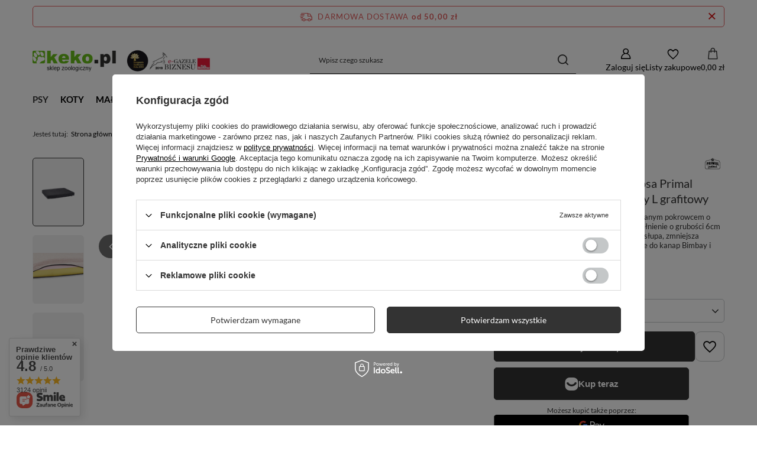

--- FILE ---
content_type: text/html; charset=utf-8
request_url: https://www.keko.pl/pl/products/legowisko-ortopedyczne-dla-psa-primal-instinct-materac-ortopedyczny-l-grafitowy-18424.html
body_size: 44233
content:
<!DOCTYPE html>
<html lang="pl" class="--freeShipping --vat --gross " ><head><link rel="preload" as="image" fetchpriority="high" href="https://static1.keko.pl/hpeciai/b2d84176eb7b2f5de4721731205082c0/pol_pm_Legowisko-ortopedyczne-dla-psa-Primal-Instinct-Materac-ortopedyczny-L-grafitowy-18424_1.png"><meta name="viewport" content="initial-scale = 1.0, maximum-scale = 5.0, width=device-width, viewport-fit=cover"><meta http-equiv="Content-Type" content="text/html; charset=utf-8"><meta http-equiv="X-UA-Compatible" content="IE=edge"><title>Legowisko ortopedyczne dla psa Primal Instinct | Keko.pl</title><meta name="keywords" content="ortopedyczne, legowisko, ortopedyczny, materac rehabilitacyjny, zdejmowany pokrowiec, legowisko dla psa"><meta name="description" content="Legowisko ortopedyczne dla psa Materac ortopedyczny Primal Instinct dla psów."><link rel="icon" href="/gfx/pol/favicon.ico"><meta name="theme-color" content="#333"><meta name="msapplication-navbutton-color" content="#333"><meta name="apple-mobile-web-app-status-bar-style" content="#333"><link rel="stylesheet" type="text/css" href="/gfx/pol/projector_style.css.gzip?r=1765442856"><style>
							#photos_slider[data-skeleton] .photos__link:before {
								padding-top: calc(min((300/450 * 100%), 300px));
							}
							@media (min-width: 979px) {.photos__slider[data-skeleton] .photos__figure:not(.--nav):first-child .photos__link {
								max-height: 300px;
							}}
						</style><script>var app_shop={urls:{prefix:'data="/gfx/'.replace('data="', '')+'pol/',graphql:'/graphql/v1/'},vars:{meta:{viewportContent:'initial-scale = 1.0, maximum-scale = 5.0, width=device-width, viewport-fit=cover'},priceType:'gross',priceTypeVat:true,productDeliveryTimeAndAvailabilityWithBasket:false,geoipCountryCode:'US',fairShopLogo: { enabled: false, image: '/gfx/standards/safe_light.svg'},currency:{id:'PLN',symbol:'zł',country:'pl',format:'###,##0.00',beforeValue:false,space:true,decimalSeparator:',',groupingSeparator:' '},language:{id:'pol',symbol:'pl',name:'Polski'},omnibus:{enabled:true,rebateCodeActivate:false,hidePercentageDiscounts:false,},},txt:{priceTypeText:' brutto',},fn:{},fnrun:{},files:[],graphql:{}};const getCookieByName=(name)=>{const value=`; ${document.cookie}`;const parts = value.split(`; ${name}=`);if(parts.length === 2) return parts.pop().split(';').shift();return false;};if(getCookieByName('freeeshipping_clicked')){document.documentElement.classList.remove('--freeShipping');}if(getCookieByName('rabateCode_clicked')){document.documentElement.classList.remove('--rabateCode');}function hideClosedBars(){const closedBarsArray=JSON.parse(localStorage.getItem('closedBars'))||[];if(closedBarsArray.length){const styleElement=document.createElement('style');styleElement.textContent=`${closedBarsArray.map((el)=>`#${el}`).join(',')}{display:none !important;}`;document.head.appendChild(styleElement);}}hideClosedBars();</script><meta name="robots" content="index,follow"><meta name="rating" content="general"><meta name="Author" content="keko.pl na bazie IdoSell (www.idosell.com/shop).">
<!-- Begin LoginOptions html -->

<style>
#client_new_social .service_item[data-name="service_Apple"]:before, 
#cookie_login_social_more .service_item[data-name="service_Apple"]:before,
.oscop_contact .oscop_login__service[data-service="Apple"]:before {
    display: block;
    height: 2.6rem;
    content: url('/gfx/standards/apple.svg?r=1743165583');
}
.oscop_contact .oscop_login__service[data-service="Apple"]:before {
    height: auto;
    transform: scale(0.8);
}
#client_new_social .service_item[data-name="service_Apple"]:has(img.service_icon):before,
#cookie_login_social_more .service_item[data-name="service_Apple"]:has(img.service_icon):before,
.oscop_contact .oscop_login__service[data-service="Apple"]:has(img.service_icon):before {
    display: none;
}
</style>

<!-- End LoginOptions html -->

<!-- Open Graph -->
<meta property="og:type" content="website"><meta property="og:url" content="https://www.keko.pl/pl/products/legowisko-ortopedyczne-dla-psa-primal-instinct-materac-ortopedyczny-l-grafitowy-18424.html
"><meta property="og:title" content="Legowisko ortopedyczne dla psa Primal Instinct Materac ortopedyczny L grafitowy"><meta property="og:description" content="Ortopedyczne legowisko dla psa ze zdejmowanym pokrowcem o wymiarach 80x60cm. Dwuwarstwowe wypełnienie o grubości 6cm z pianką memory. Łagodzi ból stawów, kręgosłupa, zmniejsza napięcie mięśni, zapobiega odleżynom. Pasuje do kanap Bimbay i Primal Instinct."><meta property="og:site_name" content="keko.pl"><meta property="og:locale" content="pl_PL"><meta property="og:image" content="https://www.keko.pl/hpeciai/a8f375143741b1c4220c6560a64324a4/pol_pl_Legowisko-ortopedyczne-dla-psa-Primal-Instinct-Materac-ortopedyczny-L-grafitowy-18424_1.png"><meta property="og:image:width" content="450"><meta property="og:image:height" content="300"><link rel="manifest" href="https://www.keko.pl/data/include/pwa/1/manifest.json?t=3"><meta name="apple-mobile-web-app-capable" content="yes"><meta name="apple-mobile-web-app-status-bar-style" content="black"><meta name="apple-mobile-web-app-title" content="www.keko.pl"><link rel="apple-touch-icon" href="/data/include/pwa/1/icon-128.png"><link rel="apple-touch-startup-image" href="/data/include/pwa/1/logo-512.png" /><meta name="msapplication-TileImage" content="/data/include/pwa/1/icon-144.png"><meta name="msapplication-TileColor" content="#2F3BA2"><meta name="msapplication-starturl" content="/"><script type="application/javascript">var _adblock = true;</script><script async src="/data/include/advertising.js"></script><script type="application/javascript">var statusPWA = {
                online: {
                    txt: "Połączono z internetem",
                    bg: "#5fa341"
                },
                offline: {
                    txt: "Brak połączenia z internetem",
                    bg: "#eb5467"
                }
            }</script><script async type="application/javascript" src="/ajax/js/pwa_online_bar.js?v=1&r=6"></script><script type="application/javascript" src="/ajax/js/webpush_subscription.js?v=1&r=4"></script><script type="application/javascript">WebPushHandler.publicKey = 'BErFdXZyHr7ulywxzSMT4AQ+luQ4rDNSdlTSzXzPcaFKE4PvrD3KlKXAUMBhHN2e1zO4PMgrijTPDNmDbr4z7ZY=';WebPushHandler.version = '1';WebPushHandler.setPermissionValue();</script><script >
window.dataLayer = window.dataLayer || [];
window.gtag = function gtag() {
dataLayer.push(arguments);
}
gtag('consent', 'default', {
'ad_storage': 'denied',
'analytics_storage': 'denied',
'ad_personalization': 'denied',
'ad_user_data': 'denied',
'wait_for_update': 500
});

gtag('set', 'ads_data_redaction', true);
</script><script id="iaiscript_1" data-requirements="W10=" data-ga4_sel="ga4script">
window.iaiscript_1 = `<${'script'}  class='google_consent_mode_update'>
gtag('consent', 'update', {
'ad_storage': 'denied',
'analytics_storage': 'denied',
'ad_personalization': 'denied',
'ad_user_data': 'denied'
});
</${'script'}>`;
</script>
<!-- End Open Graph -->

<link rel="canonical" href="https://www.keko.pl/pl/products/legowisko-ortopedyczne-dla-psa-primal-instinct-materac-ortopedyczny-l-grafitowy-18424.html" />

                <!-- Global site tag (gtag.js) -->
                <script  async src="https://www.googletagmanager.com/gtag/js?id=G-EK1HDN64FX"></script>
                <script >
                    window.dataLayer = window.dataLayer || [];
                    window.gtag = function gtag(){dataLayer.push(arguments);}
                    gtag('js', new Date());
                    
                    gtag('config', 'G-EK1HDN64FX');

                </script>
                
<!-- Begin additional html or js -->


<!--96|1|54-->
<script>(function(w,d,t,r,u){var f,n,i;w[u]=w[u]||[],f=function(){var o={ti:"137015395"};o.q=w[u],w[u]=new UET(o),w[u].push("pageLoad")},n=d.createElement(t),n.src=r,n.async=1,n.onload=n.onreadystatechange=function(){var s=this.readyState;s&&s!=="loaded"&&s!=="complete"||(f(),n.onload=n.onreadystatechange=null)},i=d.getElementsByTagName(t)[0],i.parentNode.insertBefore(n,i)})(window,document,"script","//bat.bing.com/bat.js","uetq");</script>

<!-- End additional html or js -->
<script>(function(w,d,s,i,dl){w._ceneo = w._ceneo || function () {
w._ceneo.e = w._ceneo.e || []; w._ceneo.e.push(arguments); };
w._ceneo.e = w._ceneo.e || [];dl=dl===undefined?"dataLayer":dl;
const f = d.getElementsByTagName(s)[0], j = d.createElement(s); j.defer = true;
j.src = "https://ssl.ceneo.pl/ct/v5/script.js?accountGuid=" + i + "&t=" +
Date.now() + (dl ? "&dl=" + dl : ""); f.parentNode.insertBefore(j, f);
})(window, document, "script", "813937b3-0db1-4d25-ba3a-4d3439b723ca");</script>
                <script>
                if (window.ApplePaySession && window.ApplePaySession.canMakePayments()) {
                    var applePayAvailabilityExpires = new Date();
                    applePayAvailabilityExpires.setTime(applePayAvailabilityExpires.getTime() + 2592000000); //30 days
                    document.cookie = 'applePayAvailability=yes; expires=' + applePayAvailabilityExpires.toUTCString() + '; path=/;secure;'
                    var scriptAppleJs = document.createElement('script');
                    scriptAppleJs.src = "/ajax/js/apple.js?v=3";
                    if (document.readyState === "interactive" || document.readyState === "complete") {
                          document.body.append(scriptAppleJs);
                    } else {
                        document.addEventListener("DOMContentLoaded", () => {
                            document.body.append(scriptAppleJs);
                        });  
                    }
                } else {
                    document.cookie = 'applePayAvailability=no; path=/;secure;'
                }
                </script>
                                <script>
                var listenerFn = function(event) {
                    if (event.origin !== "https://payment.idosell.com")
                        return;
                    
                    var isString = (typeof event.data === 'string' || event.data instanceof String);
                    if (!isString) return;
                    try {
                        var eventData = JSON.parse(event.data);
                    } catch (e) {
                        return;
                    }
                    if (!eventData) { return; }                                            
                    if (eventData.isError) { return; }
                    if (eventData.action != 'isReadyToPay') {return; }
                    
                    if (eventData.result.result && eventData.result.paymentMethodPresent) {
                        var googlePayAvailabilityExpires = new Date();
                        googlePayAvailabilityExpires.setTime(googlePayAvailabilityExpires.getTime() + 2592000000); //30 days
                        document.cookie = 'googlePayAvailability=yes; expires=' + googlePayAvailabilityExpires.toUTCString() + '; path=/;secure;'
                    } else {
                        document.cookie = 'googlePayAvailability=no; path=/;secure;'
                    }                                            
                }     
                if (!window.isAdded)
                {                                        
                    if (window.oldListener != null) {
                         window.removeEventListener('message', window.oldListener);
                    }                        
                    window.addEventListener('message', listenerFn);
                    window.oldListener = listenerFn;                                      
                       
                    const iframe = document.createElement('iframe');
                    iframe.src = "https://payment.idosell.com/assets/html/checkGooglePayAvailability.html?origin=https%3A%2F%2Fwww.keko.pl";
                    iframe.style.display = 'none';                                            

                    if (document.readyState === "interactive" || document.readyState === "complete") {
                          if (!window.isAdded) {
                              window.isAdded = true;
                              document.body.append(iframe);
                          }
                    } else {
                        document.addEventListener("DOMContentLoaded", () => {
                            if (!window.isAdded) {
                              window.isAdded = true;
                              document.body.append(iframe);
                          }
                        });  
                    }  
                }
                </script>
                <script>let paypalDate = new Date();
                    paypalDate.setTime(paypalDate.getTime() + 86400000);
                    document.cookie = 'payPalAvailability_PLN=-1; expires=' + paypalDate.getTime() + '; path=/; secure';
                </script><script src="/data/gzipFile/expressCheckout.js.gz"></script><script type="text/javascript" src="/expressCheckout/smileCheckout.php?v=3"></script><style>express-checkout:not(:defined){-webkit-appearance:none;background:0 0;display:block !important;outline:0;width:100%;min-height:48px;position:relative}</style></head><body><div id="container" class="projector_page container max-width-1200"><header class=" commercial_banner"><script class="ajaxLoad">app_shop.vars.vat_registered="true";app_shop.vars.currency_format="###,##0.00";app_shop.vars.currency_before_value=false;app_shop.vars.currency_space=true;app_shop.vars.symbol="zł";app_shop.vars.id="PLN";app_shop.vars.baseurl="http://www.keko.pl/";app_shop.vars.sslurl="https://www.keko.pl/";app_shop.vars.curr_url="%2Fpl%2Fproducts%2Flegowisko-ortopedyczne-dla-psa-primal-instinct-materac-ortopedyczny-l-grafitowy-18424.html";var currency_decimal_separator=',';var currency_grouping_separator=' ';app_shop.vars.blacklist_extension=["exe","com","swf","js","php"];app_shop.vars.blacklist_mime=["application/javascript","application/octet-stream","message/http","text/javascript","application/x-deb","application/x-javascript","application/x-shockwave-flash","application/x-msdownload"];app_shop.urls.contact="/pl/contact.html";</script><div id="viewType" style="display:none"></div><div id="menu_skip" class="menu_skip"><a href="#layout" class="btn --outline --medium menu_skip__link --layout">Przejdź do zawartości strony</a><a href="#menu_categories" class="btn --outline --medium menu_skip__link --menu">Przejdź do kategorii</a></div><div id="freeShipping" class="freeShipping"><span class="freeShipping__info">Darmowa dostawa</span><strong class="freeShipping__val">
				od 
				50,00 zł</strong><a href="" class="freeShipping__close" aria-label="Zamknij pasek informacyjny"></a></div><div id="logo" class="d-flex align-items-center"><a href="/" target="_self" aria-label="Logo sklepu"><img src="/data/gfx/mask/pol/logo_1_big.svg" alt="Sklep zoologiczny online keko.pl" width="450" height="150"></a></div><form action="https://www.keko.pl/pl/search.html" method="get" id="menu_search" class="menu_search"><a href="#showSearchForm" class="menu_search__mobile" aria-label="Szukaj"></a><div class="menu_search__block"><div class="menu_search__item --input"><input class="menu_search__input" type="text" name="text" autocomplete="off" placeholder="Wpisz czego szukasz" aria-label="Wpisz czego szukasz"><button class="menu_search__submit" type="submit" aria-label="Szukaj"></button></div><div class="menu_search__item --results search_result"></div></div></form><div id="menu_top" class="menu_top"><div class="account_links"><a class="account_links__item" href="https://www.keko.pl/pl/login.html" aria-label="Zaloguj się"><span class="account_links__text --logged-out">Zaloguj się</span></a></div><div class="shopping_list_top hover__wrapper" data-empty="true"><a href="https://www.keko.pl/pl/shoppinglist" class="wishlist_link slt_link --empty" aria-label="Listy zakupowe"><span class="slt_link__text">Listy zakupowe</span></a><div class="slt_lists hover__element"><ul class="slt_lists__nav"><li class="slt_lists__nav_item" data-list_skeleton="true" data-list_id="true" data-shared="true"><a href="#" class="slt_lists__nav_link" data-list_href="true"><span class="slt_lists__nav_name" data-list_name="true"></span><span class="slt_lists__count" data-list_count="true">0</span></a></li><li class="slt_lists__nav_item --empty"><a class="slt_lists__nav_link --empty" href="https://www.keko.pl/pl/shoppinglist"><span class="slt_lists__nav_name" data-list_name="true">Lista zakupowa</span><span class="slt_lists__count" data-list_count="true">0</span></a></li></ul></div></div><div id="menu_basket" class="top_basket hover__wrapper --skeleton --mobile_hide"><a class="top_basket__sub" title="Przejdź do koszyka" href="/basketedit.php" aria-label="Wartość koszyka: 0,00 zł"><span class="badge badge-info"></span><strong class="top_basket__price">0,00 zł</strong></a><div class="top_basket__express_checkout_container"><express-checkout type="basket"></express-checkout></div><script>
        app_shop.vars.cache_html = true;
      </script><div class="top_basket__details hover__element --skeleton"><div class="top_basket__skeleton --name"></div><div class="top_basket__skeleton --product"></div><div class="top_basket__skeleton --product"></div><div class="top_basket__skeleton --product --last"></div><div class="top_basket__skeleton --sep"></div><div class="top_basket__skeleton --summary"></div></div></div><template id="top_basket_product"><div class="top_basket__product"><a class="top_basket__img" title=""><picture><source type="image/webp" srcset=""></source><img src="" alt=""></picture></a><a class="top_basket__link" title=""></a><div class="top_basket__prices"><span class="top_basket__price"></span><span class="top_basket__unit"></span><span class="top_basket__vat"></span></div></div></template><template id="top_basket_summary"><div class="top_basket__summary_shipping_free"><span class="top_basket__summary_label --freeshipping_limit">Do darmowej dostawy brakuje <span class="top_basket__summary_value"></span></span><span class="progress_bar"><span class="progress_bar__value"></span></span></div><div class="top_basket__summary_item --worth"><span class="top_basket__summary_label">Wartość zamówienia:</span><b class="top_basket__summary_value"></b></div><div class="top_basket__summary_item --shipping"><span class="top_basket__summary_label">Koszt przesyłki:</span><b class="top_basket__summary_value"></b></div><div class="top_basket__buttons"><a class="btn --solid --large" data-ec-class="btn --outline --large" title="Przejdź do koszyka" href="/basketedit.php">
        Przejdź do koszyka
      </a><div id="top_basket__express_checkout_placeholder"></div></div></template><template id="top_basket_details"><div class="top_basket__details hover__element"><div class="top_basket__details_sub"><div class="headline"><span class="headline__name">Twój koszyk (<span class="top_basket__count"></span>)</span></div><div class="top_basket__products"></div><div class="top_basket__summary"></div></div></div></template></div><nav id="menu_categories" class="wide" aria-label="Kategorie główne"><button type="button" class="navbar-toggler" aria-label="Menu"><i class="icon-reorder"></i></button><div class="navbar-collapse" id="menu_navbar"><ul class="navbar-nav mx-md-n2"><li class="nav-item nav-open"><span class="nav-link-wrapper"><a  href="/pl/navigation/psy-325.html" target="_self" title="Psy" class="nav-link --l1 active" >Psy</a><button class="nav-link-expand" type="button" aria-label="Psy, Menu"></button></span><ul class="navbar-subnav"><li class="nav-header"><a href="#backLink" class="nav-header__backLink"><i class="icon-angle-left"></i></a><a  href="/pl/navigation/psy-325.html" target="_self" title="Psy" class="nav-link --l1 active" >Psy</a></li><li class="nav-item"><a  href="/pl/navigation/karma-dla-psa-326.html" target="_self" title="Karma dla psa" class="nav-link --l2" >Karma dla psa</a><ul class="navbar-subsubnav more"><li class="nav-header"><a href="#backLink" class="nav-header__backLink"><i class="icon-angle-left"></i></a><a  href="/pl/navigation/karma-dla-psa-326.html" target="_self" title="Karma dla psa" class="nav-link --l2" >Karma dla psa</a></li><li class="nav-item"><a  href="/pl/menu/karma-sucha-dla-psa-327.html" target="_self" title="Karma sucha dla psa" class="nav-link --l3" >Karma sucha dla psa</a></li><li class="nav-item"><a  href="/pl/menu/najlepsza-sucha-karma-dla-psa-1104.html" target="_self" title="Najlepsza sucha karma dla psa" class="nav-link --l3" >Najlepsza sucha karma dla psa</a></li><li class="nav-item"><a  href="/pl/menu/karma-mokra-dla-psa-328.html" target="_self" title="Karma mokra dla psa" class="nav-link --l3" >Karma mokra dla psa</a></li><li class="nav-item"><a  href="/pl/menu/najlepsza-mokra-karma-dla-psa-1108.html" target="_self" title="Najlepsza mokra karma dla psa" class="nav-link --l3" >Najlepsza mokra karma dla psa</a></li><li class="nav-item"><a  href="/pl/menu/zestawy-karm-dla-psa-2256.html" target="_self" title="Zestawy karm dla psa" class="nav-link --l3" >Zestawy karm dla psa</a></li><li class="nav-item"><a  href="/pl/menu/karma-bezzbozowa-dla-psa-2117.html" target="_self" title="Karma bezzbożowa dla psa" class="nav-link --l3" >Karma bezzbożowa dla psa</a></li><li class="nav-item"><a  href="/pl/menu/karma-weterynaryjna-dla-psa-557.html" target="_self" title="Karma weterynaryjna dla psa" class="nav-link --l3" >Karma weterynaryjna dla psa</a></li><li class="nav-item"><a  href="/pl/menu/pojemnik-na-karme-dla-psa-333.html" target="_self" title="Pojemnik na karmę dla psa" class="nav-link --l3" >Pojemnik na karmę dla psa</a></li><li class="nav-item"><a  href="/pl/menu/domowe-gotowanie-dla-psa-334.html" target="_self" title="Domowe gotowanie dla psa" class="nav-link --l3" >Domowe gotowanie dla psa</a></li><li class="nav-item"><a  href="/pl/menu/dobra-tania-karma-dla-psa-1003.html" target="_self" title="Dobra Tania karma dla psa" class="nav-link --l3" >Dobra Tania karma dla psa</a></li><li class="nav-item"><a  href="/pl/menu/zestawy-i-zabawki-swiateczne-dla-psa-1422.html" target="_self" title="Zestawy i zabawki świąteczne dla psa" class="nav-link --l3" >Zestawy i zabawki świąteczne dla psa</a></li><li class="nav-item"><a  href="/pl/navigation/najlepsi-producenci-karm-dla-psow-2295.html" target="_self" title="Najlepsi producenci karm dla psów" class="nav-link --l3" >Najlepsi producenci karm dla psów</a></li><li class="nav-item --extend"><a href="" class="nav-link --l3" txt_alt="- Zwiń">+ Rozwiń</a></li></ul></li><li class="nav-item"><a  href="/pl/navigation/przysmaki-i-witaminy-dla-psa-2215.html" target="_self" title="Przysmaki i witaminy dla psa" class="nav-link --l2" >Przysmaki i witaminy dla psa</a><ul class="navbar-subsubnav more"><li class="nav-header"><a href="#backLink" class="nav-header__backLink"><i class="icon-angle-left"></i></a><a  href="/pl/navigation/przysmaki-i-witaminy-dla-psa-2215.html" target="_self" title="Przysmaki i witaminy dla psa" class="nav-link --l2" >Przysmaki i witaminy dla psa</a></li><li class="nav-item"><a  href="/pl/menu/przysmaki-dla-psa-329.html" target="_self" title="Przysmaki dla psa" class="nav-link --l3" >Przysmaki dla psa</a></li><li class="nav-item"><a  href="/pl/menu/naturalne-gryzaki-dla-psa-688.html" target="_self" title="Naturalne gryzaki dla psa" class="nav-link --l3" >Naturalne gryzaki dla psa</a></li><li class="nav-item"><a  href="/pl/menu/przysmaki-dentystyczne-dla-psa-926.html" target="_self" title="Przysmaki dentystyczne dla psa" class="nav-link --l3" >Przysmaki dentystyczne dla psa</a></li><li class="nav-item"><a  href="/pl/menu/nagrody-i-ciastka-dla-psa-928.html" target="_self" title="Nagrody i ciastka dla psa" class="nav-link --l3" >Nagrody i ciastka dla psa</a></li><li class="nav-item"><a  href="/pl/menu/przysmaki-bezzbozowe-dla-psa-932.html" target="_self" title="Przysmaki bezzbożowe dla psa" class="nav-link --l3" >Przysmaki bezzbożowe dla psa</a></li><li class="nav-item"><a  href="/pl/menu/kosci-i-twarde-gryzaki-685.html" target="_self" title="Kości i twarde gryzaki" class="nav-link --l3" >Kości i twarde gryzaki</a></li><li class="nav-item"><a  href="/pl/menu/przysmaki-miesne-dla-psa-2390.html" target="_self" title="Przysmaki mięsne dla psa" class="nav-link --l3" >Przysmaki mięsne dla psa</a></li><li class="nav-item"><a  href="/pl/menu/torty-dla-psa-2394.html" target="_self" title="Torty dla psa" class="nav-link --l3" >Torty dla psa</a></li><li class="nav-item"><a  href="/pl/menu/witaminy-leki-i-suplementy-dla-psa-330.html" target="_self" title="Witaminy, leki i suplementy dla psa" class="nav-link --l3" >Witaminy, leki i suplementy dla psa</a></li><li class="nav-item"><a  href="/pl/menu/apteka-seniora-1156.html" target="_self" title="Apteka seniora" class="nav-link --l3" >Apteka seniora</a></li><li class="nav-item"><a  href="/pl/menu/piekna-siersc-i-zdrowa-skora-1158.html" target="_self" title="Piękna sierść i zdrowa skóra" class="nav-link --l3" >Piękna sierść i zdrowa skóra</a></li><li class="nav-item"><a  href="/pl/menu/dobre-witaminy-dla-psa-1163.html" target="_self" title="Dobre witaminy dla psa" class="nav-link --l3" >Dobre witaminy dla psa</a></li><li class="nav-item"><a  href="/pl/menu/olej-i-witaminy-w-plynie-1162.html" target="_self" title="Olej i witaminy w płynie" class="nav-link --l3" >Olej i witaminy w płynie</a></li><li class="nav-item --extend"><a href="" class="nav-link --l3" txt_alt="- Zwiń">+ Rozwiń</a></li></ul></li><li class="nav-item"><a  href="/pl/navigation/szkolenie-i-edukacja-psa-335.html" target="_self" title="Szkolenie i edukacja psa" class="nav-link --l2" >Szkolenie i edukacja psa</a><ul class="navbar-subsubnav"><li class="nav-header"><a href="#backLink" class="nav-header__backLink"><i class="icon-angle-left"></i></a><a  href="/pl/navigation/szkolenie-i-edukacja-psa-335.html" target="_self" title="Szkolenie i edukacja psa" class="nav-link --l2" >Szkolenie i edukacja psa</a></li><li class="nav-item"><a  href="/pl/menu/smycze-treningowe-dla-psa-1201.html" target="_self" title="Smycze treningowe dla psa" class="nav-link --l3" >Smycze treningowe dla psa</a></li><li class="nav-item"><a  href="/pl/menu/szelki-i-obroze-treningowe-336.html" target="_self" title="Szelki i obroże treningowe" class="nav-link --l3" >Szelki i obroże treningowe</a></li><li class="nav-item"><a  href="/pl/menu/kagance-treningowe-337.html" target="_self" title="Kagańce treningowe " class="nav-link --l3" >Kagańce treningowe </a></li><li class="nav-item"><a  href="/pl/menu/przysmaki-treningowe-i-sakiewki-338.html" target="_self" title="Przysmaki treningowe i sakiewki " class="nav-link --l3" >Przysmaki treningowe i sakiewki </a></li><li class="nav-item"><a  href="/pl/menu/akcesoria-treningowe-dla-psa-339.html" target="_self" title="Akcesoria treningowe dla psa" class="nav-link --l3" >Akcesoria treningowe dla psa</a></li><li class="nav-item"><a  href="/pl/menu/nauka-czystosci-i-dyscyplina-psa-340.html" target="_self" title="Nauka czystości i dyscyplina psa" class="nav-link --l3" >Nauka czystości i dyscyplina psa</a></li><li class="nav-item"><a  href="/pl/menu/maty-dla-szczeniat-847.html" target="_self" title="Maty dla szczeniąt" class="nav-link --l3" >Maty dla szczeniąt</a></li><li class="nav-item"><a  href="/pl/menu/kojce-dla-szczeniat-341.html" target="_self" title="Kojce dla szczeniąt" class="nav-link --l3" >Kojce dla szczeniąt</a></li></ul></li><li class="nav-item"><a  href="/pl/navigation/pies-w-domu-i-ogrodzie-343.html" target="_self" title="Pies w domu i ogrodzie" class="nav-link --l2" >Pies w domu i ogrodzie</a><ul class="navbar-subsubnav"><li class="nav-header"><a href="#backLink" class="nav-header__backLink"><i class="icon-angle-left"></i></a><a  href="/pl/navigation/pies-w-domu-i-ogrodzie-343.html" target="_self" title="Pies w domu i ogrodzie" class="nav-link --l2" >Pies w domu i ogrodzie</a></li><li class="nav-item"><a  href="/pl/menu/miski-dla-psow-332.html" target="_self" title="Miski dla psów" class="nav-link --l3" >Miski dla psów</a></li><li class="nav-item"><a  href="/pl/menu/miski-interaktywne-i-spowalniajace-jedzenie-dla-psa-1272.html" target="_self" title="Miski interaktywne i spowalniające jedzenie dla psa" class="nav-link --l3" >Miski interaktywne i spowalniające jedzenie dla psa</a></li><li class="nav-item"><a  href="/pl/menu/schody-i-podesty-dla-psow-2189.html" target="_self" title="Schody i podesty dla psów" class="nav-link --l3" >Schody i podesty dla psów</a></li><li class="nav-item"><a  href="/pl/menu/akcesoria-do-ogrodu-dla-psa-345.html" target="_self" title="Akcesoria do ogrodu dla psa" class="nav-link --l3" >Akcesoria do ogrodu dla psa</a></li><li class="nav-item"><a  href="/pl/menu/odstraszacze-psow-617.html" target="_self" title="Odstraszacze psów" class="nav-link --l3" >Odstraszacze psów</a></li><li class="nav-item"><a  href="/pl/menu/drzwiczki-dla-psa-616.html" target="_self" title="Drzwiczki dla psa" class="nav-link --l3" >Drzwiczki dla psa</a></li><li class="nav-item"><a  href="/pl/menu/bramki-ograniczajace-dla-psow-1415.html" target="_self" title="Bramki ograniczające dla psów" class="nav-link --l3" >Bramki ograniczające dla psów</a></li><li class="nav-item"><a  href="/pl/menu/usuwanie-plam-i-zapachow-po-psie-347.html" target="_self" title="Usuwanie plam i zapachów po psie" class="nav-link --l3" >Usuwanie plam i zapachów po psie</a></li><li class="nav-item"><a  href="/pl/menu/buda-dla-psa-1390.html" target="_self" title="Buda dla psa" class="nav-link --l3" >Buda dla psa</a></li><li class="nav-item"><a  href="/pl/menu/preparaty-na-pchly-w-domu-1437.html" target="_self" title="Preparaty na pchły w domu" class="nav-link --l3" >Preparaty na pchły w domu</a></li></ul></li><li class="nav-item"><a  href="/pl/navigation/legowisko-dla-psa-344.html" target="_self" title="Legowisko dla psa" class="nav-link --l2" >Legowisko dla psa</a><ul class="navbar-subsubnav more"><li class="nav-header"><a href="#backLink" class="nav-header__backLink"><i class="icon-angle-left"></i></a><a  href="/pl/navigation/legowisko-dla-psa-344.html" target="_self" title="Legowisko dla psa" class="nav-link --l2" >Legowisko dla psa</a></li><li class="nav-item"><a  href="/pl/menu/legowisko-dla-malego-psa-1251.html" target="_self" title="Legowisko dla małego psa" class="nav-link --l3" >Legowisko dla małego psa</a></li><li class="nav-item"><a  href="/pl/menu/legowisko-dla-sredniego-psa-1258.html" target="_self" title="Legowisko dla średniego psa" class="nav-link --l3" >Legowisko dla średniego psa</a></li><li class="nav-item"><a  href="/pl/menu/legowisko-dla-duzego-psa-1252.html" target="_self" title="Legowisko dla dużego psa" class="nav-link --l3" >Legowisko dla dużego psa</a></li><li class="nav-item"><a  href="/pl/menu/kanapa-dla-psa-1249.html" target="_self" title="Kanapa dla psa" class="nav-link --l3" >Kanapa dla psa</a></li><li class="nav-item"><a  href="/pl/menu/ponton-dla-psa-1248.html" target="_self" title="Ponton dla psa" class="nav-link --l3" >Ponton dla psa</a></li><li class="nav-item"><a  href="/pl/menu/legowisko-ortopedyczne-dla-psa-1661.html" target="_self" title="Legowisko ortopedyczne dla psa" class="nav-link --l3" >Legowisko ortopedyczne dla psa</a></li><li class="nav-item"><a  href="/pl/menu/materac-dla-psa-1410.html" target="_self" title="Materac dla psa" class="nav-link --l3" >Materac dla psa</a></li><li class="nav-item"><a  href="/pl/menu/legowiska-higieniczne-1660.html" target="_self" title="Legowiska higieniczne" class="nav-link --l3" >Legowiska higieniczne</a></li><li class="nav-item"><a  href="/pl/menu/poduszka-i-koc-dla-psa-1260.html" target="_self" title="Poduszka i koc dla psa" class="nav-link --l3" >Poduszka i koc dla psa</a></li><li class="nav-item"><a  href="/pl/menu/legowisko-termiczne-dla-psa-1256.html" target="_self" title="Legowisko termiczne dla psa" class="nav-link --l3" >Legowisko termiczne dla psa</a></li><li class="nav-item"><a  href="/pl/menu/domek-i-budka-dla-psa-1416.html" target="_self" title="Domek i budka dla psa" class="nav-link --l3" >Domek i budka dla psa</a></li><li class="nav-item"><a  href="/pl/menu/pokrowiec-do-legowiska-dla-psa-1667.html" target="_self" title="Pokrowiec do legowiska dla psa" class="nav-link --l3" >Pokrowiec do legowiska dla psa</a></li><li class="nav-item"><a  href="/pl/menu/wypelnienie-do-legowiska-dla-psa-1663.html" target="_self" title="Wypełnienie do legowiska dla psa" class="nav-link --l3" >Wypełnienie do legowiska dla psa</a></li><li class="nav-item"><a  href="/pl/menu/buda-dla-psa-1259.html" target="_self" title="Buda dla psa" class="nav-link --l3" >Buda dla psa</a></li><li class="nav-item"><a  href="/pl/menu/mata-chlodzaca-dla-psa-2293.html" target="_self" title="Mata chłodząca dla psa" class="nav-link --l3" >Mata chłodząca dla psa</a></li><li class="nav-item --extend"><a href="" class="nav-link --l3" txt_alt="- Zwiń">+ Rozwiń</a></li></ul></li><li class="nav-item"><a  href="/pl/navigation/spacer-z-psem-348.html" target="_self" title="Spacer z psem" class="nav-link --l2" >Spacer z psem</a><ul class="navbar-subsubnav"><li class="nav-header"><a href="#backLink" class="nav-header__backLink"><i class="icon-angle-left"></i></a><a  href="/pl/navigation/spacer-z-psem-348.html" target="_self" title="Spacer z psem" class="nav-link --l2" >Spacer z psem</a></li><li class="nav-item"><a  href="/pl/menu/obroza-dla-psa-349.html" target="_self" title="Obroża dla psa" class="nav-link --l3" >Obroża dla psa</a></li><li class="nav-item"><a  href="/pl/menu/smycz-dla-psa-350.html" target="_self" title="Smycz dla psa" class="nav-link --l3" >Smycz dla psa</a></li><li class="nav-item"><a  href="/pl/menu/szelki-i-uprzaz-dla-psa-351.html" target="_self" title="Szelki i uprząż dla psa" class="nav-link --l3" >Szelki i uprząż dla psa</a></li><li class="nav-item"><a  href="/pl/menu/bieganie-z-psem-1200.html" target="_self" title="Bieganie z psem" class="nav-link --l3" >Bieganie z psem</a></li><li class="nav-item"><a  href="/pl/menu/kaganiec-dla-psa-352.html" target="_self" title="Kaganiec dla psa" class="nav-link --l3" >Kaganiec dla psa</a></li><li class="nav-item"><a  href="/pl/menu/zbieranie-psich-odchodow-353.html" target="_self" title="Zbieranie psich odchodów" class="nav-link --l3" >Zbieranie psich odchodów</a></li><li class="nav-item"><a  href="/pl/menu/odblaski-dla-psow-354.html" target="_self" title="Odblaski dla psów" class="nav-link --l3" >Odblaski dla psów</a></li><li class="nav-item"><a  href="/pl/menu/ubrania-i-buty-dla-psow-355.html" target="_self" title="Ubrania i buty dla psów" class="nav-link --l3" >Ubrania i buty dla psów</a></li><li class="nav-item"><a  href="/pl/menu/identyfikatory-i-adresowki-357.html" target="_self" title="Identyfikatory i adresówki" class="nav-link --l3" >Identyfikatory i adresówki</a></li></ul></li><li class="nav-item nav-open"><a  href="/pl/navigation/transport-psa-358.html" target="_self" title="Transport psa" class="nav-link --l2 active" >Transport psa</a><ul class="navbar-subsubnav"><li class="nav-header"><a href="#backLink" class="nav-header__backLink"><i class="icon-angle-left"></i></a><a  href="/pl/navigation/transport-psa-358.html" target="_self" title="Transport psa" class="nav-link --l2 active" >Transport psa</a></li><li class="nav-item"><a  href="/pl/menu/transportery-dla-psow-361.html" target="_self" title="Transportery dla psów" class="nav-link --l3" >Transportery dla psów</a></li><li class="nav-item"><a  href="/pl/menu/akcesoria-rowerowe-dla-psa-2072.html" target="_self" title="Akcesoria rowerowe dla psa" class="nav-link --l3" >Akcesoria rowerowe dla psa</a></li><li class="nav-item"><a  href="/pl/menu/maty-samochodowe-dla-psa-2038.html" target="_self" title="Maty samochodowe dla psa" class="nav-link --l3" >Maty samochodowe dla psa</a></li><li class="nav-item"><a  href="/pl/menu/akcesoria-samochodowe-364.html" target="_self" title="Akcesoria samochodowe" class="nav-link --l3" >Akcesoria samochodowe</a></li><li class="nav-item"><a  href="/pl/menu/torby-i-plecaki-dla-psow-363.html" target="_self" title="Torby i plecaki dla psów" class="nav-link --l3" >Torby i plecaki dla psów</a></li><li class="nav-item"><a  href="/pl/menu/wkladki-do-transporterow-dla-psa-860.html" target="_self" title="Wkładki do transporterów dla psa" class="nav-link --l3" >Wkładki do transporterów dla psa</a></li><li class="nav-item"><a  href="/pl/menu/miski-i-poidla-podrozne-dla-psa-367.html" target="_self" title="Miski i poidła podróżne dla psa" class="nav-link --l3" >Miski i poidła podróżne dla psa</a></li><li class="nav-item"><a  href="/pl/menu/srodki-uspokajajace-do-podrozy-dla-psa-1372.html" target="_self" title="Środki uspokajające do podróży dla psa" class="nav-link --l3" >Środki uspokajające do podróży dla psa</a></li><li class="nav-item nav-open"><a  href="/pl/menu/klatki-dla-psa-i-akcesoria-359.html" target="_self" title="Klatki dla psa i akcesoria" class="nav-link --l3 active" >Klatki dla psa i akcesoria</a></li></ul></li><li class="nav-item"><a  href="/pl/navigation/pielegnacja-i-higiena-psa-371.html" target="_self" title="Pielęgnacja i higiena psa" class="nav-link --l2" >Pielęgnacja i higiena psa</a><ul class="navbar-subsubnav more"><li class="nav-header"><a href="#backLink" class="nav-header__backLink"><i class="icon-angle-left"></i></a><a  href="/pl/navigation/pielegnacja-i-higiena-psa-371.html" target="_self" title="Pielęgnacja i higiena psa" class="nav-link --l2" >Pielęgnacja i higiena psa</a></li><li class="nav-item"><a  href="/pl/menu/szampon-dla-psa-373.html" target="_self" title="Szampon dla psa" class="nav-link --l3" >Szampon dla psa</a></li><li class="nav-item"><a  href="/pl/menu/odzywka-dla-psa-618.html" target="_self" title="Odżywka dla psa" class="nav-link --l3" >Odżywka dla psa</a></li><li class="nav-item"><a  href="/pl/menu/kosmetyki-dla-psow-619.html" target="_self" title="Kosmetyki dla psów" class="nav-link --l3" >Kosmetyki dla psów</a></li><li class="nav-item"><a  href="/pl/menu/czesanie-i-strzyzenie-psow-375.html" target="_self" title="Czesanie i strzyżenie psów" class="nav-link --l3" >Czesanie i strzyżenie psów</a></li><li class="nav-item"><a  href="/pl/menu/pielegnacja-oczu-i-uszu-psa-377.html" target="_self" title="Pielęgnacja oczu i uszu psa" class="nav-link --l3" >Pielęgnacja oczu i uszu psa</a></li><li class="nav-item"><a  href="/pl/menu/higiena-jamy-ustnej-psa-379.html" target="_self" title="Higiena jamy ustnej psa" class="nav-link --l3" >Higiena jamy ustnej psa</a></li><li class="nav-item"><a  href="/pl/menu/pielegnacja-lap-i-pazurow-psa-381.html" target="_self" title="Pielęgnacja łap i pazurów psa" class="nav-link --l3" >Pielęgnacja łap i pazurów psa</a></li><li class="nav-item"><a  href="/pl/menu/preparaty-i-majtki-na-cieczke-dla-psa-858.html" target="_self" title="Preparaty i majtki na cieczkę dla psa" class="nav-link --l3" >Preparaty i majtki na cieczkę dla psa</a></li><li class="nav-item"><a  href="/pl/menu/produkty-higieniczne-dla-psa-385.html" target="_self" title="Produkty higieniczne dla psa" class="nav-link --l3" >Produkty higieniczne dla psa</a></li><li class="nav-item"><a  href="/pl/menu/usuwanie-siersci-psa-1413.html" target="_self" title="Usuwanie sierści psa" class="nav-link --l3" >Usuwanie sierści psa</a></li><li class="nav-item"><a  href="/pl/menu/szampony-lecznicze-dla-psa-1312.html" target="_self" title="Szampony lecznicze dla psa" class="nav-link --l3" >Szampony lecznicze dla psa</a></li><li class="nav-item --extend"><a href="" class="nav-link --l3" txt_alt="- Zwiń">+ Rozwiń</a></li></ul></li><li class="nav-item"><a  href="/pl/navigation/zabawa-z-psem-i-sport-387.html" target="_self" title="Zabawa z psem i sport" class="nav-link --l2" >Zabawa z psem i sport</a><ul class="navbar-subsubnav more"><li class="nav-header"><a href="#backLink" class="nav-header__backLink"><i class="icon-angle-left"></i></a><a  href="/pl/navigation/zabawa-z-psem-i-sport-387.html" target="_self" title="Zabawa z psem i sport" class="nav-link --l2" >Zabawa z psem i sport</a></li><li class="nav-item"><a  href="/pl/menu/pilki-gryzaki-dla-psa-389.html" target="_self" title="Piłki, gryzaki dla psa" class="nav-link --l3" >Piłki, gryzaki dla psa</a></li><li class="nav-item"><a  href="/pl/menu/zabawki-dentystyczne-i-na-zeby-dla-psa-2204.html" target="_self" title="Zabawki dentystyczne i na zęby dla psa" class="nav-link --l3" >Zabawki dentystyczne i na zęby dla psa</a></li><li class="nav-item"><a  href="/pl/menu/zabawki-edukacyjne-dla-psa-393.html" target="_self" title="Zabawki edukacyjne dla psa" class="nav-link --l3" >Zabawki edukacyjne dla psa</a></li><li class="nav-item"><a  href="/pl/menu/maskotki-dla-psa-625.html" target="_self" title="Maskotki dla psa" class="nav-link --l3" >Maskotki dla psa</a></li><li class="nav-item"><a  href="/pl/menu/sznury-dla-psa-391.html" target="_self" title="Sznury dla psa" class="nav-link --l3" >Sznury dla psa</a></li><li class="nav-item"><a  href="/pl/menu/zabawki-wydajace-dzwieki-z-piszczalka-2202.html" target="_self" title="Zabawki wydające dźwięki, z piszczałką" class="nav-link --l3" >Zabawki wydające dźwięki, z piszczałką</a></li><li class="nav-item"><a  href="/pl/menu/aport-i-frisbee-dla-psa-395.html" target="_self" title="Aport i frisbee dla psa" class="nav-link --l3" >Aport i frisbee dla psa</a></li><li class="nav-item"><a  href="/pl/menu/zabawki-wodne-i-plywajace-dla-psa-396.html" target="_self" title="Zabawki wodne i pływające dla psa" class="nav-link --l3" >Zabawki wodne i pływające dla psa</a></li><li class="nav-item"><a  href="/pl/menu/torby-kosze-i-przyczepki-rowerowe-dla-psa-397.html" target="_self" title="Torby, kosze i przyczepki rowerowe dla psa" class="nav-link --l3" >Torby, kosze i przyczepki rowerowe dla psa</a></li><li class="nav-item"><a  href="/pl/menu/pasy-smycze-i-akcesoria-do-biegania-z-psem-399.html" target="_self" title="Pasy, smycze i akcesoria do biegania z psem" class="nav-link --l3" >Pasy, smycze i akcesoria do biegania z psem</a></li><li class="nav-item"><a  href="/pl/menu/agility-dla-psow-401.html" target="_self" title="Agility dla psów" class="nav-link --l3" >Agility dla psów</a></li><li class="nav-item --extend"><a href="" class="nav-link --l3" txt_alt="- Zwiń">+ Rozwiń</a></li></ul></li><li class="nav-item"><a  href="/pl/navigation/preparaty-na-kleszcze-dla-psa-562.html" target="_self" title="Preparaty na kleszcze dla psa" class="nav-link --l2" >Preparaty na kleszcze dla psa</a><ul class="navbar-subsubnav"><li class="nav-header"><a href="#backLink" class="nav-header__backLink"><i class="icon-angle-left"></i></a><a  href="/pl/navigation/preparaty-na-kleszcze-dla-psa-562.html" target="_self" title="Preparaty na kleszcze dla psa" class="nav-link --l2" >Preparaty na kleszcze dla psa</a></li><li class="nav-item"><a  href="/pl/menu/obroza-na-kleszcze-dla-psa-2234.html" target="_self" title="Obroża na kleszcze dla psa" class="nav-link --l3" >Obroża na kleszcze dla psa</a></li><li class="nav-item"><a  href="/pl/menu/krople-na-kleszcze-dla-psa-2235.html" target="_self" title="Krople na kleszcze dla psa" class="nav-link --l3" >Krople na kleszcze dla psa</a></li><li class="nav-item"><a  href="/pl/menu/spray-na-kleszcze-dla-psa-2237.html" target="_self" title="Spray na kleszcze dla psa" class="nav-link --l3" >Spray na kleszcze dla psa</a></li><li class="nav-item"><a  href="/pl/menu/akcesoria-do-usuwania-kleszczy-u-psow-2238.html" target="_self" title="Akcesoria do usuwania kleszczy u psów" class="nav-link --l3" >Akcesoria do usuwania kleszczy u psów</a></li></ul></li><li class="nav-item"><a  href="/pl/navigation/zdrowie-i-profilaktyka-psow-554.html" target="_self" title="Zdrowie i profilaktyka psów" class="nav-link --l2" >Zdrowie i profilaktyka psów</a><ul class="navbar-subsubnav"><li class="nav-header"><a href="#backLink" class="nav-header__backLink"><i class="icon-angle-left"></i></a><a  href="/pl/navigation/zdrowie-i-profilaktyka-psow-554.html" target="_self" title="Zdrowie i profilaktyka psów" class="nav-link --l2" >Zdrowie i profilaktyka psów</a></li><li class="nav-item"><a  href="/pl/menu/tabletki-i-srodki-na-uspokojenie-i-stres-dla-psa-369.html" target="_self" title="Tabletki i środki na uspokojenie i stres dla psa" class="nav-link --l3" >Tabletki i środki na uspokojenie i stres dla psa</a></li><li class="nav-item"><a  href="/pl/menu/preparaty-na-stawy-i-mocne-kosci-psa-1159.html" target="_self" title="Preparaty na stawy i mocne kości psa" class="nav-link --l3" >Preparaty na stawy i mocne kości psa</a></li><li class="nav-item"><a  href="/pl/menu/preparaty-i-przysmaki-do-czyszczenia-zebow-psa-1161.html" target="_self" title="Preparaty i przysmaki do czyszczenia zębów psa" class="nav-link --l3" >Preparaty i przysmaki do czyszczenia zębów psa</a></li><li class="nav-item"><a  href="/pl/menu/kolnierze-ochronne-dla-psa-567.html" target="_blank" title="Kołnierze ochronne dla psa" class="nav-link --l3" >Kołnierze ochronne dla psa</a></li><li class="nav-item"><a  href="/pl/menu/ubranka-pooperacyjne-i-buty-ochronne-dla-psa-566.html" target="_self" title="Ubranka pooperacyjne i buty ochronne dla psa" class="nav-link --l3" >Ubranka pooperacyjne i buty ochronne dla psa</a></li><li class="nav-item"><a  href="/pl/menu/apteczka-dla-psa-1429.html" target="_self" title="Apteczka dla psa" class="nav-link --l3" >Apteczka dla psa</a></li><li class="nav-item"><a  href="/pl/menu/kagance-materialowe-dla-psa-598.html" target="_self" title="Kagańce materiałowe dla psa" class="nav-link --l3" >Kagańce materiałowe dla psa</a></li><li class="nav-item"><a  href="/pl/menu/pieluchy-i-podklady-dla-psow-2090.html" target="_self" title="Pieluchy i podkłady dla psów" class="nav-link --l3" >Pieluchy i podkłady dla psów</a></li><li class="nav-item"><a  href="/pl/menu/rehabilitacja-psow-i-psy-niepelnosprawne-2216.html" target="_self" title="Rehabilitacja psów i psy niepełnosprawne" class="nav-link --l3" >Rehabilitacja psów i psy niepełnosprawne</a></li></ul></li><li class="nav-item"><a  href="/pl/navigation/wszystko-dla-szczeniat-735.html" target="_self" title="Wszystko dla szczeniąt" class="nav-link --l2" >Wszystko dla szczeniąt</a><ul class="navbar-subsubnav more"><li class="nav-header"><a href="#backLink" class="nav-header__backLink"><i class="icon-angle-left"></i></a><a  href="/pl/navigation/wszystko-dla-szczeniat-735.html" target="_self" title="Wszystko dla szczeniąt" class="nav-link --l2" >Wszystko dla szczeniąt</a></li><li class="nav-item"><a  href="/pl/menu/karma-sucha-dla-szczeniat-947.html" target="_self" title="Karma sucha dla szczeniąt" class="nav-link --l3" >Karma sucha dla szczeniąt</a></li><li class="nav-item"><a  href="/pl/menu/najlepsze-suche-karmy-dla-szczeniat-1106.html" target="_self" title="Najlepsze suche karmy dla szczeniąt" class="nav-link --l3" >Najlepsze suche karmy dla szczeniąt</a></li><li class="nav-item"><a  href="/pl/menu/karma-mokra-dla-szczeniat-1045.html" target="_self" title="Karma mokra dla szczeniąt" class="nav-link --l3" >Karma mokra dla szczeniąt</a></li><li class="nav-item"><a  href="/pl/menu/karmy-bezzbozowa-dla-szczeniat-1002.html" target="_self" title="Karmy bezzbóżowa dla szczeniąt" class="nav-link --l3" >Karmy bezzbóżowa dla szczeniąt</a></li><li class="nav-item"><a  href="/pl/menu/przysmaki-dla-szczeniat-1645.html" target="_self" title="Przysmaki dla szczeniąt" class="nav-link --l3" >Przysmaki dla szczeniąt</a></li><li class="nav-item"><a  href="/pl/menu/witaminy-i-suplementy-dla-szczeniat-1154.html" target="_self" title="Witaminy i suplementy dla szczeniąt" class="nav-link --l3" >Witaminy i suplementy dla szczeniąt</a></li><li class="nav-item"><a  href="/pl/menu/mleko-dla-szczeniat-331.html" target="_self" title="Mleko dla szczeniąt" class="nav-link --l3" >Mleko dla szczeniąt</a></li><li class="nav-item"><a  href="/pl/menu/zabawki-dla-szczeniat-2207.html" target="_self" title="Zabawki dla szczeniąt" class="nav-link --l3" >Zabawki dla szczeniąt</a></li><li class="nav-item"><a  href="/pl/menu/wychowanie-i-tresura-szczeniaka-2219.html" target="_self" title="Wychowanie i tresura szczeniaka" class="nav-link --l3" >Wychowanie i tresura szczeniaka</a></li><li class="nav-item"><a  href="/pl/menu/obroze-i-szelki-dla-szczeniaka-1223.html" target="_self" title="Obroże i szelki dla szczeniaka" class="nav-link --l3" >Obroże i szelki dla szczeniaka</a></li><li class="nav-item"><a  href="/pl/menu/pielegnacja-i-higiena-szczeniaka-2220.html" target="_self" title="Pielęgnacja i higiena szczeniaka" class="nav-link --l3" >Pielęgnacja i higiena szczeniaka</a></li><li class="nav-item"><a  href="/pl/menu/miski-dla-szczeniat-2221.html" target="_self" title="Miski dla szczeniąt" class="nav-link --l3" >Miski dla szczeniąt</a></li><li class="nav-item"><a  href="/pl/menu/legowiska-dla-szczeniat-2222.html" target="_self" title="Legowiska dla szczeniąt" class="nav-link --l3" >Legowiska dla szczeniąt</a></li><li class="nav-item"><a  href="/pl/menu/transport-szczeniaka-2223.html" target="_self" title="Transport szczeniaka" class="nav-link --l3" >Transport szczeniaka</a></li><li class="nav-item --extend"><a href="" class="nav-link --l3" txt_alt="- Zwiń">+ Rozwiń</a></li></ul></li><li class="nav-item"><a  href="/pl/navigation/karmy-dla-psow-wedlug-potrzeb-i-ras-635.html" target="_self" title="Karmy dla psów według potrzeb i ras" class="nav-link --l2" >Karmy dla psów według potrzeb i ras</a><ul class="navbar-subsubnav more"><li class="nav-header"><a href="#backLink" class="nav-header__backLink"><i class="icon-angle-left"></i></a><a  href="/pl/navigation/karmy-dla-psow-wedlug-potrzeb-i-ras-635.html" target="_self" title="Karmy dla psów według potrzeb i ras" class="nav-link --l2" >Karmy dla psów według potrzeb i ras</a></li><li class="nav-item"><a  href="/pl/menu/karma-sucha-dla-malego-psa-951.html" target="_self" title="Karma sucha dla małego psa" class="nav-link --l3" >Karma sucha dla małego psa</a></li><li class="nav-item"><a  href="/pl/menu/karma-sucha-dla-sredniego-psa-952.html" target="_self" title="Karma sucha dla średniego psa" class="nav-link --l3" >Karma sucha dla średniego psa</a></li><li class="nav-item"><a  href="/pl/menu/karma-sucha-dla-duzego-psa-953.html" target="_self" title="Karma sucha dla dużego psa" class="nav-link --l3" >Karma sucha dla dużego psa</a></li><li class="nav-item"><a  href="/pl/menu/karma-dla-psow-ras-bardzo-duzych-i-olbrzymich-2370.html" target="_self" title="Karma dla psów ras bardzo dużych i olbrzymich" class="nav-link --l3" >Karma dla psów ras bardzo dużych i olbrzymich</a></li><li class="nav-item"><a  href="/pl/menu/karmy-dla-psow-sterylizowanych-i-kastrowanych-959.html" target="_self" title="Karmy dla psów sterylizowanych i kastrowanych" class="nav-link --l3" >Karmy dla psów sterylizowanych i kastrowanych</a></li><li class="nav-item"><a  href="/pl/menu/karma-dla-psow-otylych-i-z-nadwaga-956.html" target="_self" title="Karma dla psów otyłych i z nadwagą" class="nav-link --l3" >Karma dla psów otyłych i z nadwagą</a></li><li class="nav-item"><a  href="/pl/menu/karmy-dla-psow-w-ciazy-i-podczas-laktacji-958.html" target="_self" title="Karmy dla psów w ciąży i podczas laktacji" class="nav-link --l3" >Karmy dla psów w ciąży i podczas laktacji</a></li><li class="nav-item"><a  href="/pl/menu/karma-dla-psow-aktywnych-i-sportowych-957.html" target="_self" title="Karma dla psów aktywnych i sportowych" class="nav-link --l3" >Karma dla psów aktywnych i sportowych</a></li><li class="nav-item"><a  href="/pl/menu/karma-dla-psow-pracujacych-2388.html" target="_self" title="Karma dla psów pracujących" class="nav-link --l3" >Karma dla psów pracujących</a></li><li class="nav-item"><a  href="/pl/menu/karmy-dla-psow-z-wrazliwym-ukladem-pokarmowym-1412.html" target="_self" title="Karmy dla psów z wrażliwym układem pokarmowym" class="nav-link --l3" >Karmy dla psów z wrażliwym układem pokarmowym</a></li><li class="nav-item"><a  href="/pl/menu/karmy-dla-psow-wybrednych-960.html" target="_self" title="Karmy dla psów wybrednych" class="nav-link --l3" >Karmy dla psów wybrednych</a></li><li class="nav-item"><a  href="/pl/menu/hipoalergiczne-karmy-dla-psa-955.html" target="_self" title="Hipoalergiczne karmy dla psa" class="nav-link --l3" >Hipoalergiczne karmy dla psa</a></li><li class="nav-item"><a  href="/pl/menu/yorkshire-terrier-964.html" target="_self" title="Yorkshire Terrier" class="nav-link --l3" >Yorkshire Terrier</a></li><li class="nav-item"><a  href="/pl/menu/karmy-dla-psow-doroslych-2371.html" target="_self" title="Karmy dla psów dorosłych" class="nav-link --l3" >Karmy dla psów dorosłych</a></li><li class="nav-item"><a  href="/pl/menu/karmy-dla-starszych-psow-2372.html" target="_self" title="Karmy dla starszych psów" class="nav-link --l3" >Karmy dla starszych psów</a></li><li class="nav-item --extend"><a href="" class="nav-link --l3" txt_alt="- Zwiń">+ Rozwiń</a></li></ul></li><li class="nav-item empty"><a  href="/pl/menu/gadzety-dla-psa-2228.html" target="_self" title="Gadżety dla psa" class="nav-link --l2" >Gadżety dla psa</a></li><li class="nav-item empty"><a  href="/pl/menu/ekologiczne-produkty-dla-psa-2400.html" target="_self" title="Ekologiczne produkty dla psa" class="nav-link --l2" >Ekologiczne produkty dla psa</a></li><li class="nav-item empty"><a  href="/pl/blog-categories/psy-1.html" target="_self" title="Poradnik dla właścicieli psów" class="nav-link --l2" >Poradnik dla właścicieli psów</a></li></ul></li><li class="nav-item"><span class="nav-link-wrapper"><a  href="/pl/navigation/koty-198.html" target="_self" title="Koty" class="nav-link --l1" >Koty</a><button class="nav-link-expand" type="button" aria-label="Koty, Menu"></button></span><ul class="navbar-subnav"><li class="nav-header"><a href="#backLink" class="nav-header__backLink"><i class="icon-angle-left"></i></a><a  href="/pl/navigation/koty-198.html" target="_self" title="Koty" class="nav-link --l1" >Koty</a></li><li class="nav-item"><a  href="/pl/navigation/karma-dla-kota-199.html" target="_self" title="Karma dla kota" class="nav-link --l2" >Karma dla kota</a><ul class="navbar-subsubnav"><li class="nav-header"><a href="#backLink" class="nav-header__backLink"><i class="icon-angle-left"></i></a><a  href="/pl/navigation/karma-dla-kota-199.html" target="_self" title="Karma dla kota" class="nav-link --l2" >Karma dla kota</a></li><li class="nav-item"><a  href="/pl/menu/karma-sucha-dla-kota-201.html" target="_self" title="Karma sucha dla kota" class="nav-link --l3" >Karma sucha dla kota</a></li><li class="nav-item"><a  href="/pl/menu/najlepsza-sucha-karma-dla-kota-2224.html" target="_self" title="Najlepsza sucha karma dla kota" class="nav-link --l3" >Najlepsza sucha karma dla kota</a></li><li class="nav-item"><a  href="/pl/menu/karma-mokra-dla-kota-203.html" target="_self" title="Karma mokra dla kota" class="nav-link --l3" >Karma mokra dla kota</a></li><li class="nav-item"><a  href="/pl/menu/najlepsza-mokra-karma-dla-kota-1107.html" target="_self" title="Najlepsza mokra karma dla kota" class="nav-link --l3" >Najlepsza mokra karma dla kota</a></li><li class="nav-item"><a  href="/pl/menu/karma-bezzbozowa-dla-kota-1010.html" target="_self" title="Karma bezzbożowa dla kota" class="nav-link --l3" >Karma bezzbożowa dla kota</a></li><li class="nav-item"><a  href="/pl/menu/karma-weterynaryjna-dla-kota-556.html" target="_self" title="Karma weterynaryjna dla kota" class="nav-link --l3" >Karma weterynaryjna dla kota</a></li><li class="nav-item"><a  href="/pl/menu/pojemnik-na-karme-dla-kota-217.html" target="_blank" title="Pojemnik na karmę dla kota" class="nav-link --l3" >Pojemnik na karmę dla kota</a></li><li class="nav-item"><a  href="/pl/menu/zestawy-i-zabawki-swiateczne-dla-kota-1423.html" target="_self" title="Zestawy i zabawki świąteczne dla kota" class="nav-link --l3" >Zestawy i zabawki świąteczne dla kota</a></li><li class="nav-item"><a  href="/pl/navigation/najlepsi-producenci-karm-dla-kotow-2323.html" target="_self" title="Najlepsi producenci karm dla kotów" class="nav-link --l3" >Najlepsi producenci karm dla kotów</a></li></ul></li><li class="nav-item"><a  href="/pl/navigation/przysmaki-i-witaminy-dla-kota-2225.html" target="_self" title="Przysmaki i witaminy dla kota" class="nav-link --l2" >Przysmaki i witaminy dla kota</a><ul class="navbar-subsubnav"><li class="nav-header"><a href="#backLink" class="nav-header__backLink"><i class="icon-angle-left"></i></a><a  href="/pl/navigation/przysmaki-i-witaminy-dla-kota-2225.html" target="_self" title="Przysmaki i witaminy dla kota" class="nav-link --l2" >Przysmaki i witaminy dla kota</a></li><li class="nav-item"><a  href="/pl/menu/przysmaki-dla-kota-204.html" target="_self" title="Przysmaki dla kota" class="nav-link --l3" >Przysmaki dla kota</a></li><li class="nav-item"><a  href="/pl/menu/nagrody-922.html" target="_self" title="Nagrody" class="nav-link --l3" >Nagrody</a></li><li class="nav-item"><a  href="/pl/menu/hipoalergiczne-921.html" target="_self" title="Hipoalergiczne" class="nav-link --l3" >Hipoalergiczne</a></li><li class="nav-item"><a  href="/pl/menu/bezzbozowe-919.html" target="_self" title="Bezzbożowe" class="nav-link --l3" >Bezzbożowe</a></li><li class="nav-item"><a  href="/pl/menu/odklaczajace-1443.html" target="_self" title="Odkłaczające" class="nav-link --l3" >Odkłaczające</a></li><li class="nav-item"><a  href="/pl/menu/przysmaki-miesne-dla-kota-2391.html" target="_self" title="Przysmaki mięsne dla kota" class="nav-link --l3" >Przysmaki mięsne dla kota</a></li><li class="nav-item"><a  href="/pl/menu/suplementy-diety-i-witaminy-207.html" target="_self" title="Suplementy diety i witaminy" class="nav-link --l3" >Suplementy diety i witaminy</a></li></ul></li><li class="nav-item"><a  href="/pl/navigation/zwirek-dla-kota-228.html" target="_self" title="Żwirek dla kota" class="nav-link --l2" >Żwirek dla kota</a><ul class="navbar-subsubnav"><li class="nav-header"><a href="#backLink" class="nav-header__backLink"><i class="icon-angle-left"></i></a><a  href="/pl/navigation/zwirek-dla-kota-228.html" target="_self" title="Żwirek dla kota" class="nav-link --l2" >Żwirek dla kota</a></li><li class="nav-item"><a  href="/pl/menu/zwirek-drewniany-dla-kota-864.html" target="_self" title="Żwirek drewniany dla kota" class="nav-link --l3" >Żwirek drewniany dla kota</a></li><li class="nav-item"><a  href="/pl/menu/zwirek-bentonitowy-dla-kota-866.html" target="_self" title="Żwirek bentonitowy dla kota" class="nav-link --l3" >Żwirek bentonitowy dla kota</a></li><li class="nav-item"><a  href="/pl/menu/zwirek-zbrylajacy-dla-kota-874.html" target="_self" title="Żwirek zbrylający dla kota" class="nav-link --l3" >Żwirek zbrylający dla kota</a></li><li class="nav-item"><a  href="/pl/menu/zwirek-zapachowy-dla-kota-1963.html" target="_self" title="Żwirek zapachowy dla kota" class="nav-link --l3" >Żwirek zapachowy dla kota</a></li><li class="nav-item"><a  href="/pl/menu/zwirek-bezzapachowy-dla-kota-1964.html" target="_self" title="Żwirek bezzapachowy dla kota" class="nav-link --l3" >Żwirek bezzapachowy dla kota</a></li><li class="nav-item"><a  href="/pl/menu/zwirek-dla-kotow-dlugowlosych-875.html" target="_self" title="Żwirek dla kotów długowłosych" class="nav-link --l3" >Żwirek dla kotów długowłosych</a></li></ul></li><li class="nav-item"><a  href="/pl/navigation/kot-w-domu-i-na-dworze-219.html" target="_self" title="Kot w domu i na dworze" class="nav-link --l2" >Kot w domu i na dworze</a><ul class="navbar-subsubnav"><li class="nav-header"><a href="#backLink" class="nav-header__backLink"><i class="icon-angle-left"></i></a><a  href="/pl/navigation/kot-w-domu-i-na-dworze-219.html" target="_self" title="Kot w domu i na dworze" class="nav-link --l2" >Kot w domu i na dworze</a></li><li class="nav-item"><a  href="/pl/menu/miska-dla-kota-214.html" target="_self" title="Miska dla kota" class="nav-link --l3" >Miska dla kota</a></li><li class="nav-item"><a  href="/pl/menu/podajnik-karmy-dla-kota-1281.html" target="_self" title="Podajnik karmy dla kota" class="nav-link --l3" >Podajnik karmy dla kota</a></li><li class="nav-item"><a  href="/pl/menu/poidlo-i-fontanna-dla-kota-1280.html" target="_self" title="Poidło i fontanna dla kota" class="nav-link --l3" >Poidło i fontanna dla kota</a></li><li class="nav-item"><a  href="/pl/menu/miska-interaktywna-dla-kota-2160.html" target="_self" title="Miska interaktywna dla kota" class="nav-link --l3" >Miska interaktywna dla kota</a></li><li class="nav-item"><a  href="/pl/menu/kuwety-i-akcesoria-do-toalet-225.html" target="_self" title="Kuwety i akcesoria do toalet" class="nav-link --l3" >Kuwety i akcesoria do toalet</a></li><li class="nav-item"><a  href="/pl/menu/usuwanie-zapachow-po-kocie-233.html" target="_self" title="Usuwanie zapachów po kocie" class="nav-link --l3" >Usuwanie zapachów po kocie</a></li><li class="nav-item"><a  href="/pl/menu/siatka-na-balkon-dla-kota-2248.html" target="_self" title="Siatka na balkon dla kota" class="nav-link --l3" >Siatka na balkon dla kota</a></li><li class="nav-item"><a  href="/pl/menu/drzwiczki-dla-kota-237.html" target="_self" title="Drzwiczki dla kota" class="nav-link --l3" >Drzwiczki dla kota</a></li><li class="nav-item"><a  href="/pl/menu/preparaty-na-pasozyty-w-domu-1438.html" target="_self" title="Preparaty na pasożyty w domu" class="nav-link --l3" >Preparaty na pasożyty w domu</a></li></ul></li><li class="nav-item"><a  href="/pl/navigation/drapak-dla-kota-221.html" target="_self" title="Drapak dla kota" class="nav-link --l2" >Drapak dla kota</a><ul class="navbar-subsubnav"><li class="nav-header"><a href="#backLink" class="nav-header__backLink"><i class="icon-angle-left"></i></a><a  href="/pl/navigation/drapak-dla-kota-221.html" target="_self" title="Drapak dla kota" class="nav-link --l2" >Drapak dla kota</a></li><li class="nav-item"><a  href="/pl/menu/niskie-drapaki-do-100cm-1386.html" target="_self" title="Niskie drapaki (do 100cm)" class="nav-link --l3" >Niskie drapaki (do 100cm)</a></li><li class="nav-item"><a  href="/pl/menu/srednie-drapaki-100cm-160cm-2029.html" target="_self" title="Średnie drapaki (100cm - 160cm)" class="nav-link --l3" >Średnie drapaki (100cm - 160cm)</a></li><li class="nav-item"><a  href="/pl/menu/wysokie-drapaki-powyzej-160cm-1381.html" target="_self" title="Wysokie drapaki (powyżej 160cm)" class="nav-link --l3" >Wysokie drapaki (powyżej 160cm)</a></li><li class="nav-item"><a  href="/pl/menu/mocowane-do-sufitu-1382.html" target="_self" title="Mocowane do sufitu" class="nav-link --l3" >Mocowane do sufitu</a></li><li class="nav-item"><a  href="/pl/menu/drapaki-tekturowe-1383.html" target="_self" title="Drapaki tekturowe" class="nav-link --l3" >Drapaki tekturowe</a></li><li class="nav-item"><a  href="/pl/menu/drapaki-dla-kota-na-sciane-1384.html" target="_self" title="Drapaki dla kota na ścianę" class="nav-link --l3" >Drapaki dla kota na ścianę</a></li><li class="nav-item"><a  href="/pl/menu/tanie-drapaki-dla-kotow-1385.html" target="_self" title="Tanie drapaki dla kotów" class="nav-link --l3" >Tanie drapaki dla kotów</a></li><li class="nav-item"><a  href="/pl/menu/drapaki-z-domkami-dla-kotow-1387.html" target="_self" title="Drapaki z domkami dla kotów" class="nav-link --l3" >Drapaki z domkami dla kotów</a></li><li class="nav-item"><a  href="/pl/menu/czesci-zamienne-1389.html" target="_self" title="Części zamienne" class="nav-link --l3" >Części zamienne</a></li></ul></li><li class="nav-item"><a  href="/pl/navigation/legowisko-dla-kota-1388.html" target="_self" title="Legowisko dla kota" class="nav-link --l2" >Legowisko dla kota</a><ul class="navbar-subsubnav"><li class="nav-header"><a href="#backLink" class="nav-header__backLink"><i class="icon-angle-left"></i></a><a  href="/pl/navigation/legowisko-dla-kota-1388.html" target="_self" title="Legowisko dla kota" class="nav-link --l2" >Legowisko dla kota</a></li><li class="nav-item"><a  href="/pl/menu/nakladka-na-kaloryfer-dla-kota-2105.html" target="_self" title="Nakładka na kaloryfer dla kota" class="nav-link --l3" >Nakładka na kaloryfer dla kota</a></li><li class="nav-item"><a  href="/pl/menu/polka-na-parapet-dla-kota-2243.html" target="_self" title="Półka na parapet dla kota" class="nav-link --l3" >Półka na parapet dla kota</a></li><li class="nav-item"><a  href="/pl/menu/hamak-dla-kota-2239.html" target="_self" title="Hamak dla kota" class="nav-link --l3" >Hamak dla kota</a></li><li class="nav-item"><a  href="/pl/menu/legowisko-z-drapakiem-dla-kota-2245.html" target="_self" title="Legowisko z drapakiem dla kota" class="nav-link --l3" >Legowisko z drapakiem dla kota</a></li><li class="nav-item"><a  href="/pl/menu/buda-dla-kota-2240.html" target="_self" title="Buda dla kota" class="nav-link --l3" >Buda dla kota</a></li><li class="nav-item"><a  href="/pl/menu/koc-dla-kota-2241.html" target="_self" title="Koc dla kota" class="nav-link --l3" >Koc dla kota</a></li><li class="nav-item"><a  href="/pl/menu/legowiska-dla-kotow-2246.html" target="_self" title="Legowiska dla kotów" class="nav-link --l3" >Legowiska dla kotów</a></li></ul></li><li class="nav-item"><a  href="/pl/navigation/transport-kota-239.html" target="_self" title="Transport kota" class="nav-link --l2" >Transport kota</a><ul class="navbar-subsubnav"><li class="nav-header"><a href="#backLink" class="nav-header__backLink"><i class="icon-angle-left"></i></a><a  href="/pl/navigation/transport-kota-239.html" target="_self" title="Transport kota" class="nav-link --l2" >Transport kota</a></li><li class="nav-item"><a  href="/pl/menu/obroza-dla-kota-626.html" target="_self" title="Obroża dla kota" class="nav-link --l3" >Obroża dla kota</a></li><li class="nav-item"><a  href="/pl/menu/szelki-i-smycze-dla-kotow-242.html" target="_self" title="Szelki i smycze dla kotów" class="nav-link --l3" >Szelki i smycze dla kotów</a></li><li class="nav-item"><a  href="/pl/menu/identyfikator-i-adresowka-dla-kota-245.html" target="_self" title="Identyfikator i adresówka dla kota" class="nav-link --l3" >Identyfikator i adresówka dla kota</a></li><li class="nav-item"><a  href="/pl/menu/transporter-i-klatka-dla-kota-249.html" target="_self" title="Transporter i klatka dla kota" class="nav-link --l3" >Transporter i klatka dla kota</a></li><li class="nav-item"><a  href="/pl/menu/torba-transportowa-dla-kota-250.html" target="_self" title="Torba transportowa dla kota" class="nav-link --l3" >Torba transportowa dla kota</a></li><li class="nav-item"><a  href="/pl/menu/maty-i-akcesoria-samochodowe-254.html" target="_self" title="Maty i akcesoria samochodowe" class="nav-link --l3" >Maty i akcesoria samochodowe</a></li><li class="nav-item"><a  href="/pl/menu/miska-i-poidlo-podrozne-dla-kota-256.html" target="_self" title="Miska i poidło podróżne dla kota" class="nav-link --l3" >Miska i poidło podróżne dla kota</a></li><li class="nav-item"><a  href="/pol_m_Koty_Zdrowie-i-profilaktyka_Srodki-na-stres-i-uspokojenie-258.html" target="_self" title="Środki uspokajające do podróży" class="nav-link --l3" >Środki uspokajające do podróży</a></li></ul></li><li class="nav-item"><a  href="/pl/navigation/pielegnacja-i-higiena-356.html" target="_self" title="Pielęgnacja i higiena" class="nav-link --l2" >Pielęgnacja i higiena</a><ul class="navbar-subsubnav"><li class="nav-header"><a href="#backLink" class="nav-header__backLink"><i class="icon-angle-left"></i></a><a  href="/pl/navigation/pielegnacja-i-higiena-356.html" target="_self" title="Pielęgnacja i higiena" class="nav-link --l2" >Pielęgnacja i higiena</a></li><li class="nav-item"><a  href="/pl/menu/szampony-i-odzywki-dla-kotow-360.html" target="_self" title="Szampony i odżywki dla kotów" class="nav-link --l3" >Szampony i odżywki dla kotów</a></li><li class="nav-item"><a  href="/pl/menu/akcesoria-do-czesania-362.html" target="_self" title="Akcesoria do czesania" class="nav-link --l3" >Akcesoria do czesania</a></li><li class="nav-item"><a  href="/pl/menu/pielegnacja-oczu-i-uszu-365.html" target="_self" title="Pielęgnacja oczu i uszu" class="nav-link --l3" >Pielęgnacja oczu i uszu</a></li><li class="nav-item"><a  href="/pl/menu/higiena-jamy-ustnej-366.html" target="_self" title="Higiena jamy ustnej" class="nav-link --l3" >Higiena jamy ustnej</a></li><li class="nav-item"><a  href="/pl/menu/pielegnacja-lap-i-pazurow-368.html" target="_self" title="Pielęgnacja łap i pazurów" class="nav-link --l3" >Pielęgnacja łap i pazurów</a></li><li class="nav-item"><a  href="/pl/menu/srodki-higieniczne-568.html" target="_self" title="Środki higieniczne" class="nav-link --l3" >Środki higieniczne</a></li><li class="nav-item"><a  href="/pl/menu/usuwanie-siersci-kota-1414.html" target="_self" title="Usuwanie sierści kota" class="nav-link --l3" >Usuwanie sierści kota</a></li></ul></li><li class="nav-item"><a  href="/pl/navigation/zabawa-i-sport-372.html" target="_self" title="Zabawa i sport" class="nav-link --l2" >Zabawa i sport</a><ul class="navbar-subsubnav"><li class="nav-header"><a href="#backLink" class="nav-header__backLink"><i class="icon-angle-left"></i></a><a  href="/pl/navigation/zabawa-i-sport-372.html" target="_self" title="Zabawa i sport" class="nav-link --l2" >Zabawa i sport</a></li><li class="nav-item"><a  href="/pl/menu/grzechotki-i-maskotki-374.html" target="_self" title="Grzechotki i maskotki" class="nav-link --l3" >Grzechotki i maskotki</a></li><li class="nav-item"><a  href="/pl/menu/kocimietka-376.html" target="_self" title="Kocimiętka" class="nav-link --l3" >Kocimiętka</a></li><li class="nav-item"><a  href="/pl/menu/wedka-dla-kota-378.html" target="_self" title="Wędka dla kota" class="nav-link --l3" >Wędka dla kota</a></li><li class="nav-item"><a  href="/pl/menu/laser-dla-kota-2254.html" target="_self" title="Laser dla kota" class="nav-link --l3" >Laser dla kota</a></li><li class="nav-item"><a  href="/pl/menu/zabawki-edukacyjne-i-interaktywne-380.html" target="_self" title="Zabawki edukacyjne i interaktywne" class="nav-link --l3" >Zabawki edukacyjne i interaktywne</a></li><li class="nav-item"><a  href="/pl/menu/tunele-382.html" target="_self" title="Tunele" class="nav-link --l3" >Tunele</a></li><li class="nav-item"><a  href="/pl/menu/transportery-na-rower-384.html" target="_self" title="Transportery na rower" class="nav-link --l3" >Transportery na rower</a></li></ul></li><li class="nav-item"><a  href="/pl/navigation/preparaty-na-kleszcze-dla-kota-388.html" target="_self" title="Preparaty na kleszcze dla kota" class="nav-link --l2" >Preparaty na kleszcze dla kota</a><ul class="navbar-subsubnav"><li class="nav-header"><a href="#backLink" class="nav-header__backLink"><i class="icon-angle-left"></i></a><a  href="/pl/navigation/preparaty-na-kleszcze-dla-kota-388.html" target="_self" title="Preparaty na kleszcze dla kota" class="nav-link --l2" >Preparaty na kleszcze dla kota</a></li><li class="nav-item"><a  href="/pl/menu/obroza-na-kleszcze-dla-kota-2250.html" target="_self" title="Obroża na kleszcze dla kota" class="nav-link --l3" >Obroża na kleszcze dla kota</a></li><li class="nav-item"><a  href="/pl/menu/krople-na-kleszcze-dla-kota-2251.html" target="_self" title="Krople na kleszcze dla kota" class="nav-link --l3" >Krople na kleszcze dla kota</a></li><li class="nav-item"><a  href="/pl/menu/spray-na-kleszcze-dla-kota-2253.html" target="_self" title="Spray na kleszcze dla kota" class="nav-link --l3" >Spray na kleszcze dla kota</a></li><li class="nav-item"><a  href="/pl/menu/akcesoria-do-usuwania-kleszczy-390.html" target="_self" title="Akcesoria do usuwania kleszczy" class="nav-link --l3" >Akcesoria do usuwania kleszczy</a></li></ul></li><li class="nav-item"><a  href="/pl/navigation/zdrowie-i-profilaktyka-kota-386.html" target="_self" title="Zdrowie i profilaktyka kota" class="nav-link --l2" >Zdrowie i profilaktyka kota</a><ul class="navbar-subsubnav"><li class="nav-header"><a href="#backLink" class="nav-header__backLink"><i class="icon-angle-left"></i></a><a  href="/pl/navigation/zdrowie-i-profilaktyka-kota-386.html" target="_self" title="Zdrowie i profilaktyka kota" class="nav-link --l2" >Zdrowie i profilaktyka kota</a></li><li class="nav-item"><a  href="/pl/menu/srodki-na-stres-i-uspokojenie-dla-kota-258.html" target="_self" title="Środki na stres i uspokojenie dla kota" class="nav-link --l3" >Środki na stres i uspokojenie dla kota</a></li><li class="nav-item"><a  href="/pl/menu/gojenie-ran-u-kotow-1430.html" target="_self" title="Gojenie ran u kotów" class="nav-link --l3" >Gojenie ran u kotów</a></li><li class="nav-item"><a  href="/pl/menu/kolnierze-ochronne-dla-kota-392.html" target="_self" title="Kołnierze ochronne dla kota" class="nav-link --l3" >Kołnierze ochronne dla kota</a></li><li class="nav-item"><a  href="/pl/menu/ubranka-pooperacyjne-i-buty-ochronne-dla-kota-394.html" target="_self" title="Ubranka pooperacyjne i buty ochronne dla kota" class="nav-link --l3" >Ubranka pooperacyjne i buty ochronne dla kota</a></li><li class="nav-item"><a  href="/pl/menu/preparaty-lecznicze-i-uspokajajace-dla-kota-400.html" target="_self" title="Preparaty lecznicze i uspokajające dla kota" class="nav-link --l3" >Preparaty lecznicze i uspokajające dla kota</a></li></ul></li><li class="nav-item"><a  href="/pl/navigation/wszystko-dla-kociat-775.html" target="_self" title="Wszystko dla kociąt" class="nav-link --l2" >Wszystko dla kociąt</a><ul class="navbar-subsubnav more"><li class="nav-header"><a href="#backLink" class="nav-header__backLink"><i class="icon-angle-left"></i></a><a  href="/pl/navigation/wszystko-dla-kociat-775.html" target="_self" title="Wszystko dla kociąt" class="nav-link --l2" >Wszystko dla kociąt</a></li><li class="nav-item"><span title="Mokra karma dla kociąt" class="nav-link --l3" >Mokra karma dla kociąt</span></li><li class="nav-item"><a  href="/pl/menu/sucha-karma-dla-kociat-1005.html" target="_self" title="Sucha karma dla kociąt" class="nav-link --l3" >Sucha karma dla kociąt</a></li><li class="nav-item"><a  href="/pl/menu/najlepsza-karma-dla-kociat-ranking-2226.html" target="_self" title="Najlepsza karma dla kociąt - ranking" class="nav-link --l3" >Najlepsza karma dla kociąt - ranking</a></li><li class="nav-item"><a  href="/pl/menu/przysmaki-dla-kociat-1454.html" target="_self" title="Przysmaki dla kociąt" class="nav-link --l3" >Przysmaki dla kociąt</a></li><li class="nav-item"><a  href="/pl/menu/mleko-witaminy-i-suplementy-dla-kociat-212.html" target="_self" title="Mleko, witaminy i suplementy dla kociąt" class="nav-link --l3" >Mleko, witaminy i suplementy dla kociąt</a></li><li class="nav-item"><a  href="/pol_m_Koty_Zywienie_Miski-i-poidla-karmidla-214.html" target="_self" title="Miski, poidła, karmidła" class="nav-link --l3" >Miski, poidła, karmidła</a></li><li class="nav-item"><a  href="/pl/menu/zabawa-i-sport-372.html" target="_self" title="Zabawki dla kociąt" class="nav-link --l3" >Zabawki dla kociąt</a></li><li class="nav-item"><a  href="/pol_m_Koty_Dom-i-ogrod_Drapaki-legowiska-i-hamaki-221.html" target="_self" title="Drapaki, legowiska i hamaki dla kociąt" class="nav-link --l3" >Drapaki, legowiska i hamaki dla kociąt</a></li><li class="nav-item"><a  href="/pol_m_Koty_Dom-i-ogrod_Zwirki-i-neutralizatory-zapachow-228.html" target="_self" title="Żwirki i neutralizatory zapachów dla kociąt" class="nav-link --l3" >Żwirki i neutralizatory zapachów dla kociąt</a></li><li class="nav-item"><a  href="/pl/menu/kuwety-i-akcesoria-do-toalet-225.html" target="_self" title="Kuwety i akcesoria do toalet dla kociąt" class="nav-link --l3" >Kuwety i akcesoria do toalet dla kociąt</a></li><li class="nav-item"><a  href="/pl/menu/transport-kota-239.html" target="_self" title="Spacer i podróż z małym kotem" class="nav-link --l3" >Spacer i podróż z małym kotem</a></li><li class="nav-item"><a  href="/pl/menu/pielegnacja-i-higiena-356.html" target="_self" title="Pielęgnacja i higiena kociąt" class="nav-link --l3" >Pielęgnacja i higiena kociąt</a></li><li class="nav-item --extend"><a href="" class="nav-link --l3" txt_alt="- Zwiń">+ Rozwiń</a></li></ul></li><li class="nav-item"><a  href="/pl/navigation/karmy-dla-kotow-wedlug-potrzeb-i-ras-636.html" target="_self" title="Karmy dla kotów według potrzeb i ras" class="nav-link --l2" >Karmy dla kotów według potrzeb i ras</a><ul class="navbar-subsubnav"><li class="nav-header"><a href="#backLink" class="nav-header__backLink"><i class="icon-angle-left"></i></a><a  href="/pl/navigation/karmy-dla-kotow-wedlug-potrzeb-i-ras-636.html" target="_self" title="Karmy dla kotów według potrzeb i ras" class="nav-link --l2" >Karmy dla kotów według potrzeb i ras</a></li><li class="nav-item"><a  href="/pl/menu/mokre-karmy-dla-kotow-sterylizowanych-i-kastrowanych-1083.html" target="_self" title="Mokre karmy dla kotów sterylizowanych i kastrowanych" class="nav-link --l3" >Mokre karmy dla kotów sterylizowanych i kastrowanych</a></li><li class="nav-item"><a  href="/pl/menu/suche-karmy-dla-kotow-sterylizowanych-i-kastrowanych-1014.html" target="_self" title="Suche karmy dla kotów sterylizowanych i kastrowanych" class="nav-link --l3" >Suche karmy dla kotów sterylizowanych i kastrowanych</a></li><li class="nav-item"><a  href="/pl/menu/mokre-karmy-w-puszkach-1075.html" target="_self" title="Mokre karmy w puszkach" class="nav-link --l3" >Mokre karmy w puszkach</a></li><li class="nav-item"><a  href="/pl/menu/tanie-karmy-dla-kotow-1018.html" target="_self" title="Tanie karmy dla kotów" class="nav-link --l3" >Tanie karmy dla kotów</a></li><li class="nav-item"><a  href="/pl/menu/mokre-karmy-dla-kocich-seniorow-1073.html" target="_self" title="Mokre karmy dla kocich seniorów" class="nav-link --l3" >Mokre karmy dla kocich seniorów</a></li><li class="nav-item"><a  href="/pl/menu/suche-karmy-dla-kocich-seniorow-1007.html" target="_self" title="Suche karmy dla kocich seniorów" class="nav-link --l3" >Suche karmy dla kocich seniorów</a></li><li class="nav-item"><a  href="/pl/menu/suche-karmy-dla-wybrednych-kotow-1015.html" target="_self" title="Suche karmy dla wybrednych kotów" class="nav-link --l3" >Suche karmy dla wybrednych kotów</a></li><li class="nav-item"><a  href="/pl/menu/karmy-dla-doroslych-kotow-2373.html" target="_self" title="Karmy dla dorosłych kotów" class="nav-link --l3" >Karmy dla dorosłych kotów</a></li></ul></li><li class="nav-item empty"><a  href="/pl/menu/gadzety-dla-kota-2229.html" target="_self" title="Gadżety dla kota" class="nav-link --l2" >Gadżety dla kota</a></li><li class="nav-item empty"><a  href="/pl/blog-categories/koty-2.html" target="_self" title="Poradnik dla właścicieli kotów" class="nav-link --l2" >Poradnik dla właścicieli kotów</a></li></ul></li><li class="nav-item"><span class="nav-link-wrapper"><a  href="/pl/navigation/male-zwierzeta-291.html" target="_self" title="Małe zwierzęta" class="nav-link --l1" >Małe zwierzęta</a><button class="nav-link-expand" type="button" aria-label="Małe zwierzęta, Menu"></button></span><ul class="navbar-subnav"><li class="nav-header"><a href="#backLink" class="nav-header__backLink"><i class="icon-angle-left"></i></a><a  href="/pl/navigation/male-zwierzeta-291.html" target="_self" title="Małe zwierzęta" class="nav-link --l1" >Małe zwierzęta</a></li><li class="nav-item"><a  href="/pl/navigation/pokarm-i-przysmaki-292.html" target="_self" title="Pokarm i przysmaki" class="nav-link --l2" >Pokarm i przysmaki</a><ul class="navbar-subsubnav"><li class="nav-header"><a href="#backLink" class="nav-header__backLink"><i class="icon-angle-left"></i></a><a  href="/pl/navigation/pokarm-i-przysmaki-292.html" target="_self" title="Pokarm i przysmaki" class="nav-link --l2" >Pokarm i przysmaki</a></li><li class="nav-item"><a  href="/pl/menu/karma-podstawowa-1132.html" target="_self" title="Karma podstawowa" class="nav-link --l3" >Karma podstawowa</a></li><li class="nav-item"><a  href="/pl/menu/sianko-i-ziola-1133.html" target="_self" title="Sianko i zioła" class="nav-link --l3" >Sianko i zioła</a></li><li class="nav-item"><a  href="/pl/menu/kolby-1134.html" target="_self" title="Kolby" class="nav-link --l3" >Kolby</a></li><li class="nav-item"><a  href="/pl/menu/owoce-i-warzywa-1135.html" target="_self" title="Owoce i warzywa" class="nav-link --l3" >Owoce i warzywa</a></li><li class="nav-item"><a  href="/pl/menu/ciastka-i-dropsy-1136.html" target="_self" title="Ciastka i dropsy" class="nav-link --l3" >Ciastka i dropsy</a></li><li class="nav-item"><a  href="/pl/menu/wapno-i-sol-1137.html" target="_self" title="Wapno i sól" class="nav-link --l3" >Wapno i sól</a></li><li class="nav-item"><a  href="/pl/menu/witaminy-i-suplementy-diety-295.html" target="_self" title="Witaminy i suplementy diety" class="nav-link --l3" >Witaminy i suplementy diety</a></li></ul></li><li class="nav-item"><a  href="/pl/navigation/podloze-i-trociny-303.html" target="_self" title="Podłoże i trociny" class="nav-link --l2" >Podłoże i trociny</a><ul class="navbar-subsubnav"><li class="nav-header"><a href="#backLink" class="nav-header__backLink"><i class="icon-angle-left"></i></a><a  href="/pl/navigation/podloze-i-trociny-303.html" target="_self" title="Podłoże i trociny" class="nav-link --l2" >Podłoże i trociny</a></li><li class="nav-item"><a  href="/pl/menu/zwirek-drewniany-1234.html" target="_self" title="Żwirek drewniany" class="nav-link --l3" >Żwirek drewniany</a></li><li class="nav-item"><a  href="/pl/menu/sciolki-i-maty-1238.html" target="_self" title="Ściółki i maty" class="nav-link --l3" >Ściółki i maty</a></li><li class="nav-item"><a  href="/pl/menu/trociny-1233.html" target="_self" title="Trociny" class="nav-link --l3" >Trociny</a></li><li class="nav-item"><a  href="/pl/menu/siano-1237.html" target="_self" title="Siano" class="nav-link --l3" >Siano</a></li><li class="nav-item"><a  href="/pl/menu/piasek-301.html" target="_self" title="Piasek" class="nav-link --l3" >Piasek</a></li></ul></li><li class="nav-item"><a  href="/pl/navigation/wyposazenie-klatek-1142.html" target="_self" title="Wyposażenie klatek" class="nav-link --l2" >Wyposażenie klatek</a><ul class="navbar-subsubnav"><li class="nav-header"><a href="#backLink" class="nav-header__backLink"><i class="icon-angle-left"></i></a><a  href="/pl/navigation/wyposazenie-klatek-1142.html" target="_self" title="Wyposażenie klatek" class="nav-link --l2" >Wyposażenie klatek</a></li><li class="nav-item"><a  href="/pl/menu/miski-297.html" target="_self" title="Miski" class="nav-link --l3" >Miski</a></li><li class="nav-item"><a  href="/pl/menu/domki-302.html" target="_self" title="Domki" class="nav-link --l3" >Domki</a></li><li class="nav-item"><a  href="/pl/menu/kolowrotki-i-zabawki-2114.html" target="_self" title="Kołowrotki i zabawki" class="nav-link --l3" >Kołowrotki i zabawki</a></li></ul></li><li class="nav-item"><a  href="/pl/navigation/klatki-dla-malych-zwierzat-299.html" target="_self" title="Klatki dla małych zwierząt" class="nav-link --l2" >Klatki dla małych zwierząt</a><ul class="navbar-subsubnav"><li class="nav-header"><a href="#backLink" class="nav-header__backLink"><i class="icon-angle-left"></i></a><a  href="/pl/navigation/klatki-dla-malych-zwierzat-299.html" target="_self" title="Klatki dla małych zwierząt" class="nav-link --l2" >Klatki dla małych zwierząt</a></li><li class="nav-item"><a  href="/pl/menu/klatki-i-kuwety-1138.html" target="_self" title="Klatki i kuwety" class="nav-link --l3" >Klatki i kuwety</a></li><li class="nav-item"><a  href="/pl/menu/kojce-i-wybiegi-304.html" target="_self" title="Kojce i wybiegi" class="nav-link --l3" >Kojce i wybiegi</a></li><li class="nav-item"><a  href="/pl/menu/klatki-dla-krolika-1145.html" target="_self" title="Klatki dla królika" class="nav-link --l3" >Klatki dla królika</a></li><li class="nav-item"><a  href="/pl/menu/klatki-dla-swinki-morskiej-1146.html" target="_self" title="Klatki dla świnki morskiej" class="nav-link --l3" >Klatki dla świnki morskiej</a></li></ul></li><li class="nav-item"><a  href="/pl/navigation/zdrowie-i-higiena-305.html" target="_self" title="Zdrowie i higiena" class="nav-link --l2" >Zdrowie i higiena</a><ul class="navbar-subsubnav"><li class="nav-header"><a href="#backLink" class="nav-header__backLink"><i class="icon-angle-left"></i></a><a  href="/pl/navigation/zdrowie-i-higiena-305.html" target="_self" title="Zdrowie i higiena" class="nav-link --l2" >Zdrowie i higiena</a></li><li class="nav-item"><a  href="/pl/menu/pielegnacja-skory-i-siersci-306.html" target="_self" title="Pielęgnacja skóry i sierści" class="nav-link --l3" >Pielęgnacja skóry i sierści</a></li><li class="nav-item"><a  href="/pl/menu/produkty-do-oczu-i-uszu-307.html" target="_self" title="Produkty do oczu i uszu" class="nav-link --l3" >Produkty do oczu i uszu</a></li></ul></li><li class="nav-item"><a  href="/pl/navigation/transport-zwierzat-310.html" target="_self" title="Transport zwierząt" class="nav-link --l2" >Transport zwierząt</a><ul class="navbar-subsubnav"><li class="nav-header"><a href="#backLink" class="nav-header__backLink"><i class="icon-angle-left"></i></a><a  href="/pl/navigation/transport-zwierzat-310.html" target="_self" title="Transport zwierząt" class="nav-link --l2" >Transport zwierząt</a></li><li class="nav-item"><a  href="/pl/menu/smycze-dla-gryzoni-311.html" target="_self" title="Smycze dla gryzoni" class="nav-link --l3" >Smycze dla gryzoni</a></li><li class="nav-item"><a  href="/pl/menu/transportery-313.html" target="_self" title="Transportery" class="nav-link --l3" >Transportery</a></li></ul></li><li class="nav-item"><a  href="/pl/navigation/kroliki-1468.html" target="_self" title="Króliki" class="nav-link --l2" >Króliki</a><ul class="navbar-subsubnav"><li class="nav-header"><a href="#backLink" class="nav-header__backLink"><i class="icon-angle-left"></i></a><a  href="/pl/navigation/kroliki-1468.html" target="_self" title="Króliki" class="nav-link --l2" >Króliki</a></li><li class="nav-item"><a  href="/pl/menu/pokarmy-dla-krolika-1461.html" target="_self" title="Pokarmy dla królika" class="nav-link --l3" >Pokarmy dla królika</a></li><li class="nav-item"><a  href="/pl/menu/sianko-i-ziola-1462.html" target="_self" title="Sianko i zioła" class="nav-link --l3" >Sianko i zioła</a></li><li class="nav-item"><a  href="/pl/menu/kolby-dla-krolikow-1464.html" target="_self" title="Kolby dla królików" class="nav-link --l3" >Kolby dla królików</a></li><li class="nav-item"><a  href="/pl/menu/owoce-i-warzywa-1465.html" target="_self" title="Owoce i warzywa" class="nav-link --l3" >Owoce i warzywa</a></li><li class="nav-item"><a  href="/pl/menu/ciastka-i-dropsy-1466.html" target="_self" title="Ciastka i dropsy" class="nav-link --l3" >Ciastka i dropsy</a></li><li class="nav-item"><a  href="/pl/menu/wapno-i-sol-1467.html" target="_self" title="Wapno i sól" class="nav-link --l3" >Wapno i sól</a></li><li class="nav-item"><a  href="/pl/menu/witaminy-i-suplementy-diety-1469.html" target="_self" title="Witaminy i suplementy diety" class="nav-link --l3" >Witaminy i suplementy diety</a></li><li class="nav-item"><a  href="/pl/menu/podloza-i-zwirki-1471.html" target="_self" title="Podłoża i żwirki" class="nav-link --l3" >Podłoża i żwirki</a></li><li class="nav-item"><a  href="/pl/menu/transport-1479.html" target="_self" title="Transport" class="nav-link --l3" >Transport</a></li></ul></li><li class="nav-item"><a  href="/pl/navigation/swinki-morske-316.html" target="_self" title="Świnki morske" class="nav-link --l2" >Świnki morske</a><ul class="navbar-subsubnav"><li class="nav-header"><a href="#backLink" class="nav-header__backLink"><i class="icon-angle-left"></i></a><a  href="/pl/navigation/swinki-morske-316.html" target="_self" title="Świnki morske" class="nav-link --l2" >Świnki morske</a></li><li class="nav-item"><a  href="/pl/menu/pokarmy-dla-swinki-morskiej-1481.html" target="_self" title="Pokarmy dla świnki morskiej" class="nav-link --l3" >Pokarmy dla świnki morskiej</a></li><li class="nav-item"><a  href="/pl/menu/sianko-i-ziola-1482.html" target="_self" title="Sianko i zioła" class="nav-link --l3" >Sianko i zioła</a></li><li class="nav-item"><a  href="/pl/menu/kolby-dla-swinek-morskich-1483.html" target="_self" title="Kolby dla świnek morskich" class="nav-link --l3" >Kolby dla świnek morskich</a></li><li class="nav-item"><a  href="/pl/menu/owoce-i-warzywa-1484.html" target="_self" title="Owoce i warzywa" class="nav-link --l3" >Owoce i warzywa</a></li><li class="nav-item"><a  href="/pl/menu/ciastka-i-dropsy-1485.html" target="_self" title="Ciastka i dropsy" class="nav-link --l3" >Ciastka i dropsy</a></li><li class="nav-item"><a  href="/pl/menu/wapno-i-sol-1486.html" target="_self" title="Wapno i sól" class="nav-link --l3" >Wapno i sól</a></li><li class="nav-item"><a  href="/pl/menu/witaminy-i-suplementy-diety-1487.html" target="_self" title="Witaminy i suplementy diety " class="nav-link --l3" >Witaminy i suplementy diety </a></li><li class="nav-item"><a  href="/pl/menu/podloza-i-zwirki-1489.html" target="_self" title="Podłoża i żwirki" class="nav-link --l3" >Podłoża i żwirki</a></li><li class="nav-item"><a  href="/pl/menu/klatki-i-wyposazenie-dla-swinki-morskiej-1488.html" target="_self" title="Klatki i wyposażenie dla świnki morskiej" class="nav-link --l3" >Klatki i wyposażenie dla świnki morskiej</a></li><li class="nav-item"><a  href="/pl/menu/transport-1497.html" target="_self" title="Transport" class="nav-link --l3" >Transport</a></li></ul></li><li class="nav-item"><a  href="/pl/navigation/chomiki-318.html" target="_self" title="Chomiki" class="nav-link --l2" >Chomiki</a><ul class="navbar-subsubnav"><li class="nav-header"><a href="#backLink" class="nav-header__backLink"><i class="icon-angle-left"></i></a><a  href="/pl/navigation/chomiki-318.html" target="_self" title="Chomiki" class="nav-link --l2" >Chomiki</a></li><li class="nav-item"><a  href="/pl/menu/pokarmy-dla-chomika-1499.html" target="_self" title="Pokarmy dla chomika" class="nav-link --l3" >Pokarmy dla chomika</a></li><li class="nav-item"><a  href="/pl/menu/sianko-i-ziola-1500.html" target="_self" title="Sianko i zioła" class="nav-link --l3" >Sianko i zioła</a></li><li class="nav-item"><a  href="/pl/menu/kolby-dla-chomikow-1501.html" target="_self" title="Kolby dla chomików" class="nav-link --l3" >Kolby dla chomików</a></li><li class="nav-item"><a  href="/pl/menu/owoce-i-warzywa-1502.html" target="_self" title="Owoce i warzywa" class="nav-link --l3" >Owoce i warzywa</a></li><li class="nav-item"><a  href="/pl/menu/ciastka-i-dropsy-1503.html" target="_self" title="Ciastka i dropsy" class="nav-link --l3" >Ciastka i dropsy</a></li><li class="nav-item"><a  href="/pl/menu/wapno-i-sol-1504.html" target="_self" title="Wapno i sól" class="nav-link --l3" >Wapno i sól</a></li><li class="nav-item"><a  href="/pl/menu/witaminy-i-suplementy-diety-1505.html" target="_self" title="Witaminy i suplementy diety " class="nav-link --l3" >Witaminy i suplementy diety </a></li><li class="nav-item"><a  href="/pl/menu/podloza-i-trociny-1507.html" target="_self" title="Podłoża i trociny" class="nav-link --l3" >Podłoża i trociny</a></li><li class="nav-item"><a  href="/pl/menu/klatki-i-wyposazenie-dla-chomika-1506.html" target="_self" title="Klatki i wyposażenie dla chomika" class="nav-link --l3" >Klatki i wyposażenie dla chomika</a></li></ul></li><li class="nav-item"><a  href="/pl/navigation/szynszyle-319.html" target="_self" title="Szynszyle" class="nav-link --l2" >Szynszyle</a><ul class="navbar-subsubnav"><li class="nav-header"><a href="#backLink" class="nav-header__backLink"><i class="icon-angle-left"></i></a><a  href="/pl/navigation/szynszyle-319.html" target="_self" title="Szynszyle" class="nav-link --l2" >Szynszyle</a></li><li class="nav-item"><a  href="/pl/menu/pokarmy-dla-szynszyla-1515.html" target="_self" title="Pokarmy dla szynszyla" class="nav-link --l3" >Pokarmy dla szynszyla</a></li><li class="nav-item"><a  href="/pl/menu/sianko-i-ziola-1516.html" target="_self" title="Sianko i zioła" class="nav-link --l3" >Sianko i zioła</a></li><li class="nav-item"><a  href="/pl/menu/kolby-dla-szynszyli-1517.html" target="_self" title="Kolby dla szynszyli" class="nav-link --l3" >Kolby dla szynszyli</a></li><li class="nav-item"><a  href="/pl/menu/owoce-i-warzywa-1518.html" target="_self" title="Owoce i warzywa" class="nav-link --l3" >Owoce i warzywa</a></li><li class="nav-item"><a  href="/pl/menu/ciastka-i-dropsy-1519.html" target="_self" title="Ciastka i dropsy" class="nav-link --l3" >Ciastka i dropsy</a></li><li class="nav-item"><a  href="/pl/menu/wapno-i-sol-1520.html" target="_self" title="Wapno i sól" class="nav-link --l3" >Wapno i sól</a></li><li class="nav-item"><a  href="/pl/menu/witaminy-i-suplementy-diety-1521.html" target="_self" title="Witaminy i suplementy diety " class="nav-link --l3" >Witaminy i suplementy diety </a></li><li class="nav-item"><a  href="/pl/menu/podloza-i-zwirki-1523.html" target="_self" title="Podłoża i żwirki" class="nav-link --l3" >Podłoża i żwirki</a></li><li class="nav-item"><a  href="/pl/menu/klatki-i-wyposazenie-dla-szynszyli-1522.html" target="_self" title="Klatki i wyposażenie dla szynszyli" class="nav-link --l3" >Klatki i wyposażenie dla szynszyli</a></li><li class="nav-item"><a  href="/pl/menu/transportery-1529.html" target="_self" title="Transportery" class="nav-link --l3" >Transportery</a></li></ul></li><li class="nav-item"><a  href="/pl/navigation/szczury-317.html" target="_self" title="Szczury" class="nav-link --l2" >Szczury</a><ul class="navbar-subsubnav"><li class="nav-header"><a href="#backLink" class="nav-header__backLink"><i class="icon-angle-left"></i></a><a  href="/pl/navigation/szczury-317.html" target="_self" title="Szczury" class="nav-link --l2" >Szczury</a></li><li class="nav-item"><a  href="/pl/menu/pokarmy-dla-szczura-1532.html" target="_self" title="Pokarmy dla szczura" class="nav-link --l3" >Pokarmy dla szczura</a></li><li class="nav-item"><a  href="/pl/menu/sianko-i-ziola-1533.html" target="_self" title="Sianko i zioła" class="nav-link --l3" >Sianko i zioła</a></li><li class="nav-item"><a  href="/pl/menu/kolby-dla-szczurow-1534.html" target="_self" title="Kolby dla szczurów" class="nav-link --l3" >Kolby dla szczurów</a></li><li class="nav-item"><a  href="/pl/menu/owoce-i-warzywa-1535.html" target="_self" title="Owoce i warzywa" class="nav-link --l3" >Owoce i warzywa</a></li><li class="nav-item"><a  href="/pl/menu/ciastka-i-dropsy-1536.html" target="_self" title="Ciastka i dropsy" class="nav-link --l3" >Ciastka i dropsy</a></li><li class="nav-item"><a  href="/pl/menu/wapno-i-sol-1537.html" target="_self" title="Wapno i sól" class="nav-link --l3" >Wapno i sól</a></li><li class="nav-item"><a  href="/pl/menu/witaminy-i-suplementy-diety-1538.html" target="_self" title="Witaminy i suplementy diety" class="nav-link --l3" >Witaminy i suplementy diety</a></li><li class="nav-item"><a  href="/pl/menu/podloza-i-zwirki-1541.html" target="_self" title="Podłoża i żwirki" class="nav-link --l3" >Podłoża i żwirki</a></li><li class="nav-item"><a  href="/pl/menu/klatki-i-wyposazenie-dla-szczura-1539.html" target="_self" title="Klatki i wyposażenie dla szczura" class="nav-link --l3" >Klatki i wyposażenie dla szczura</a></li><li class="nav-item"><a  href="/pl/menu/transportery-1547.html" target="_self" title="Transportery" class="nav-link --l3" >Transportery</a></li></ul></li><li class="nav-item"><a  href="/pl/navigation/myszy-i-myszoskoczki-321.html" target="_self" title="Myszy i myszoskoczki" class="nav-link --l2" >Myszy i myszoskoczki</a><ul class="navbar-subsubnav"><li class="nav-header"><a href="#backLink" class="nav-header__backLink"><i class="icon-angle-left"></i></a><a  href="/pl/navigation/myszy-i-myszoskoczki-321.html" target="_self" title="Myszy i myszoskoczki" class="nav-link --l2" >Myszy i myszoskoczki</a></li><li class="nav-item"><a  href="/pl/menu/pokarm-podstawowy-1549.html" target="_self" title="Pokarm podstawowy" class="nav-link --l3" >Pokarm podstawowy</a></li><li class="nav-item"><a  href="/pl/menu/sianko-i-ziola-1550.html" target="_self" title="Sianko i zioła" class="nav-link --l3" >Sianko i zioła</a></li><li class="nav-item"><a  href="/pl/menu/kolby-1551.html" target="_self" title="Kolby" class="nav-link --l3" >Kolby</a></li><li class="nav-item"><a  href="/pl/menu/owoce-i-warzywa-1552.html" target="_self" title="Owoce i warzywa" class="nav-link --l3" >Owoce i warzywa</a></li><li class="nav-item"><a  href="/pl/menu/ciastka-i-dropsy-1553.html" target="_self" title="Ciastka i dropsy" class="nav-link --l3" >Ciastka i dropsy</a></li><li class="nav-item"><a  href="/pl/menu/wapno-i-sol-1554.html" target="_self" title="Wapno i sól" class="nav-link --l3" >Wapno i sól</a></li><li class="nav-item"><a  href="/pl/menu/witaminy-i-suplementy-diety-1555.html" target="_self" title="Witaminy i suplementy diety" class="nav-link --l3" >Witaminy i suplementy diety</a></li><li class="nav-item"><a  href="/pl/menu/podloza-i-trociny-1729.html" target="_self" title="Podłoża i trociny" class="nav-link --l3" >Podłoża i trociny</a></li><li class="nav-item"><a  href="/pl/menu/klatki-i-wyposazenie-dla-myszy-1737.html" target="_self" title="Klatki i wyposażenie dla myszy" class="nav-link --l3" >Klatki i wyposażenie dla myszy</a></li></ul></li><li class="nav-item"><a  href="/pl/navigation/koszatniczki-320.html" target="_self" title="Koszatniczki" class="nav-link --l2" >Koszatniczki</a><ul class="navbar-subsubnav"><li class="nav-header"><a href="#backLink" class="nav-header__backLink"><i class="icon-angle-left"></i></a><a  href="/pl/navigation/koszatniczki-320.html" target="_self" title="Koszatniczki" class="nav-link --l2" >Koszatniczki</a></li><li class="nav-item"><a  href="/pl/menu/pokarm-podstawowy-1565.html" target="_self" title="Pokarm podstawowy" class="nav-link --l3" >Pokarm podstawowy</a></li><li class="nav-item"><a  href="/pl/menu/sianko-i-ziola-1566.html" target="_self" title="Sianko i zioła" class="nav-link --l3" >Sianko i zioła</a></li><li class="nav-item"><a  href="/pl/menu/kolby-1567.html" target="_self" title="Kolby" class="nav-link --l3" >Kolby</a></li><li class="nav-item"><a  href="/pl/menu/owoce-i-warzywa-1568.html" target="_self" title="Owoce i warzywa" class="nav-link --l3" >Owoce i warzywa</a></li><li class="nav-item"><a  href="/pl/menu/ciastka-i-dropsy-1569.html" target="_self" title="Ciastka i dropsy" class="nav-link --l3" >Ciastka i dropsy</a></li><li class="nav-item"><a  href="/pl/menu/wapno-i-sol-1570.html" target="_self" title="Wapno i sól" class="nav-link --l3" >Wapno i sól</a></li><li class="nav-item"><a  href="/pl/menu/witaminy-i-suplementy-diety-1571.html" target="_self" title="Witaminy i suplementy diety" class="nav-link --l3" >Witaminy i suplementy diety</a></li><li class="nav-item"><a  href="/pl/menu/podloza-i-zwirki-1742.html" target="_self" title="Podłoża i żwirki" class="nav-link --l3" >Podłoża i żwirki</a></li><li class="nav-item"><a  href="/pl/menu/klatki-i-wyposazenie-dla-koszatniczki-1750.html" target="_self" title="Klatki i wyposażenie dla koszatniczki" class="nav-link --l3" >Klatki i wyposażenie dla koszatniczki</a></li><li class="nav-item"><a  href="/pl/menu/transportery-1579.html" target="_self" title="Transportery" class="nav-link --l3" >Transportery</a></li></ul></li><li class="nav-item"><a  href="/pl/navigation/wiewiorki-322.html" target="_self" title="Wiewiórki" class="nav-link --l2" >Wiewiórki</a><ul class="navbar-subsubnav"><li class="nav-header"><a href="#backLink" class="nav-header__backLink"><i class="icon-angle-left"></i></a><a  href="/pl/navigation/wiewiorki-322.html" target="_self" title="Wiewiórki" class="nav-link --l2" >Wiewiórki</a></li><li class="nav-item"><a  href="/pl/menu/sianko-i-ziola-1582.html" target="_self" title="Sianko i zioła" class="nav-link --l3" >Sianko i zioła</a></li><li class="nav-item"><a  href="/pl/menu/kolby-1583.html" target="_self" title="Kolby" class="nav-link --l3" >Kolby</a></li><li class="nav-item"><a  href="/pl/menu/owoce-i-warzywa-1584.html" target="_self" title="Owoce i warzywa" class="nav-link --l3" >Owoce i warzywa</a></li><li class="nav-item"><a  href="/pl/menu/ciastka-i-dropsy-1585.html" target="_self" title="Ciastka i dropsy" class="nav-link --l3" >Ciastka i dropsy</a></li><li class="nav-item"><a  href="/pl/menu/wapno-i-sol-1586.html" target="_self" title="Wapno i sól" class="nav-link --l3" >Wapno i sól</a></li><li class="nav-item"><a  href="/pl/menu/witaminy-i-suplementy-diety-1587.html" target="_self" title="Witaminy i suplementy diety" class="nav-link --l3" >Witaminy i suplementy diety</a></li><li class="nav-item"><a  href="/pl/menu/podloza-i-zwirki-1755.html" target="_self" title="Podłoża i żwirki" class="nav-link --l3" >Podłoża i żwirki</a></li><li class="nav-item"><a  href="/pl/menu/klatki-i-wyposazenie-dla-wiewiorki-1765.html" target="_self" title="Klatki i wyposażenie dla wiewiórki" class="nav-link --l3" >Klatki i wyposażenie dla wiewiórki</a></li><li class="nav-item"><a  href="/pl/menu/transportery-1595.html" target="_self" title="Transportery" class="nav-link --l3" >Transportery</a></li></ul></li><li class="nav-item"><a  href="/pl/navigation/tchorzofretki-323.html" target="_self" title="Tchórzofretki" class="nav-link --l2" >Tchórzofretki</a><ul class="navbar-subsubnav"><li class="nav-header"><a href="#backLink" class="nav-header__backLink"><i class="icon-angle-left"></i></a><a  href="/pl/navigation/tchorzofretki-323.html" target="_self" title="Tchórzofretki" class="nav-link --l2" >Tchórzofretki</a></li><li class="nav-item"><a  href="/pl/menu/sucha-karma-1597.html" target="_self" title="Sucha karma" class="nav-link --l3" >Sucha karma</a></li><li class="nav-item"><a  href="/pl/menu/mokra-karma-1598.html" target="_self" title="Mokra karma" class="nav-link --l3" >Mokra karma</a></li><li class="nav-item"><a  href="/pl/menu/witaminy-i-suplementy-diety-1600.html" target="_self" title="Witaminy i suplementy diety" class="nav-link --l3" >Witaminy i suplementy diety</a></li><li class="nav-item"><a  href="/pl/menu/podloza-i-zwirki-1774.html" target="_self" title="Podłoża i żwirki" class="nav-link --l3" >Podłoża i żwirki</a></li><li class="nav-item"><a  href="/pl/menu/klatki-i-wyposazenie-dla-tchorzofretek-1771.html" target="_self" title="Klatki i wyposażenie dla tchórzofretek" class="nav-link --l3" >Klatki i wyposażenie dla tchórzofretek</a></li><li class="nav-item"><a  href="/pl/menu/transport-i-spacery-1625.html" target="_self" title="Transport i spacery" class="nav-link --l3" >Transport i spacery</a></li></ul></li><li class="nav-item"><a  href="/pl/navigation/jeze-324.html" target="_self" title="Jeże" class="nav-link --l2" >Jeże</a><ul class="navbar-subsubnav"><li class="nav-header"><a href="#backLink" class="nav-header__backLink"><i class="icon-angle-left"></i></a><a  href="/pl/navigation/jeze-324.html" target="_self" title="Jeże" class="nav-link --l2" >Jeże</a></li><li class="nav-item"><a  href="/pl/menu/sucha-karma-1610.html" target="_self" title="Sucha karma" class="nav-link --l3" >Sucha karma</a></li><li class="nav-item"><a  href="/pl/menu/mokra-karma-1611.html" target="_self" title="Mokra karma" class="nav-link --l3" >Mokra karma</a></li><li class="nav-item"><a  href="/pl/menu/witaminy-i-suplementy-diety-1612.html" target="_self" title="Witaminy i suplementy diety" class="nav-link --l3" >Witaminy i suplementy diety</a></li><li class="nav-item"><a  href="/pl/menu/podloza-i-zwirki-1779.html" target="_self" title="Podłoża i żwirki" class="nav-link --l3" >Podłoża i żwirki</a></li><li class="nav-item"><a  href="/pl/menu/terrarium-i-wyposazenie-dla-jeza-1787.html" target="_self" title="Terrarium i wyposażenie dla jeża" class="nav-link --l3" >Terrarium i wyposażenie dla jeża</a></li><li class="nav-item"><a  href="/pl/menu/transportery-1620.html" target="_self" title="Transportery" class="nav-link --l3" >Transportery</a></li></ul></li><li class="nav-item empty"><a  href="/pl/blog-categories/male-zwierzeta-7.html" target="_self" title="Poradnik dla właścicieli małych zwierząt" class="nav-link --l2" >Poradnik dla właścicieli małych zwierząt</a></li></ul></li><li class="nav-item"><span class="nav-link-wrapper"><a  href="/pl/navigation/ptaki-153.html" target="_self" title="Ptaki" class="nav-link --l1" >Ptaki</a><button class="nav-link-expand" type="button" aria-label="Ptaki, Menu"></button></span><ul class="navbar-subnav"><li class="nav-header"><a href="#backLink" class="nav-header__backLink"><i class="icon-angle-left"></i></a><a  href="/pl/navigation/ptaki-153.html" target="_self" title="Ptaki" class="nav-link --l1" >Ptaki</a></li><li class="nav-item"><a  href="/pl/navigation/pokarm-i-przysmaki-dla-ptakow-155.html" target="_self" title="Pokarm i przysmaki dla ptaków" class="nav-link --l2" >Pokarm i przysmaki dla ptaków</a><ul class="navbar-subsubnav"><li class="nav-header"><a href="#backLink" class="nav-header__backLink"><i class="icon-angle-left"></i></a><a  href="/pl/navigation/pokarm-i-przysmaki-dla-ptakow-155.html" target="_self" title="Pokarm i przysmaki dla ptaków" class="nav-link --l2" >Pokarm i przysmaki dla ptaków</a></li><li class="nav-item"><a  href="/pl/menu/karma-podstawowa-dla-ptakow-159.html" target="_self" title="Karma podstawowa dla ptaków" class="nav-link --l3" >Karma podstawowa dla ptaków</a></li><li class="nav-item"><a  href="/pl/menu/przysmaki-dla-ptakow-161.html" target="_self" title="Przysmaki dla ptaków" class="nav-link --l3" >Przysmaki dla ptaków</a></li><li class="nav-item"><a  href="/pl/menu/kolby-dla-ptakow-1808.html" target="_self" title="Kolby dla ptaków" class="nav-link --l3" >Kolby dla ptaków</a></li><li class="nav-item"><a  href="/pl/menu/sepia-i-wapno-dla-ptakow-1806.html" target="_self" title="Sepia i wapno dla ptaków" class="nav-link --l3" >Sepia i wapno dla ptaków</a></li><li class="nav-item"><a  href="/pl/menu/witaminy-i-suplementy-diety-dla-ptakow-164.html" target="_self" title="Witaminy i suplementy diety dla ptaków" class="nav-link --l3" >Witaminy i suplementy diety dla ptaków</a></li></ul></li><li class="nav-item"><a  href="/pl/navigation/klatki-dla-ptakow-170.html" target="_self" title="Klatki dla ptaków" class="nav-link --l2" >Klatki dla ptaków</a><ul class="navbar-subsubnav"><li class="nav-header"><a href="#backLink" class="nav-header__backLink"><i class="icon-angle-left"></i></a><a  href="/pl/navigation/klatki-dla-ptakow-170.html" target="_self" title="Klatki dla ptaków" class="nav-link --l2" >Klatki dla ptaków</a></li><li class="nav-item"><a  href="/pl/menu/karmniki-i-poidla-dla-ptakow-165.html" target="_self" title="Karmniki i poidła dla ptaków" class="nav-link --l3" >Karmniki i poidła dla ptaków</a></li><li class="nav-item"><a  href="/pl/menu/akcesoria-i-zabawki-dla-ptakow-175.html" target="_self" title="Akcesoria i zabawki dla ptaków" class="nav-link --l3" >Akcesoria i zabawki dla ptaków</a></li><li class="nav-item"><a  href="/pl/menu/piasek-dla-ptakow-176.html" target="_self" title="Piasek dla ptaków" class="nav-link --l3" >Piasek dla ptaków</a></li><li class="nav-item"><a  href="/pl/menu/zwirek-drewniany-dla-ptakow-1820.html" target="_self" title="Żwirek drewniany dla ptaków" class="nav-link --l3" >Żwirek drewniany dla ptaków</a></li></ul></li><li class="nav-item"><a  href="/pl/navigation/zdrowie-i-higiena-ptakow-183.html" target="_self" title="Zdrowie i higiena ptaków" class="nav-link --l2" >Zdrowie i higiena ptaków</a><ul class="navbar-subsubnav"><li class="nav-header"><a href="#backLink" class="nav-header__backLink"><i class="icon-angle-left"></i></a><a  href="/pl/navigation/zdrowie-i-higiena-ptakow-183.html" target="_self" title="Zdrowie i higiena ptaków" class="nav-link --l2" >Zdrowie i higiena ptaków</a></li><li class="nav-item"><a  href="/pl/menu/pielegnacja-pazurow-i-dzioba-ptakow-188.html" target="_self" title="Pielęgnacja pazurów i dzioba ptaków" class="nav-link --l3" >Pielęgnacja pazurów i dzioba ptaków</a></li></ul></li><li class="nav-item"><a  href="/pl/navigation/podroz-196.html" target="_self" title="Podróż" class="nav-link --l2" >Podróż</a><ul class="navbar-subsubnav"><li class="nav-header"><a href="#backLink" class="nav-header__backLink"><i class="icon-angle-left"></i></a><a  href="/pl/navigation/podroz-196.html" target="_self" title="Podróż" class="nav-link --l2" >Podróż</a></li><li class="nav-item"><a  href="/pl/menu/transportery-dla-ptakow-197.html" target="_self" title="Transportery dla ptaków" class="nav-link --l3" >Transportery dla ptaków</a></li></ul></li><li class="nav-item"><a  href="/pl/navigation/papugi-faliste-1796.html" target="_self" title="Papugi faliste" class="nav-link --l2" >Papugi faliste</a><ul class="navbar-subsubnav"><li class="nav-header"><a href="#backLink" class="nav-header__backLink"><i class="icon-angle-left"></i></a><a  href="/pl/navigation/papugi-faliste-1796.html" target="_self" title="Papugi faliste" class="nav-link --l2" >Papugi faliste</a></li><li class="nav-item"><a  href="/pl/menu/pokarm-podstawowy-dla-papugi-falistej-1840.html" target="_self" title="Pokarm podstawowy dla papugi falistej" class="nav-link --l3" >Pokarm podstawowy dla papugi falistej</a></li><li class="nav-item"><a  href="/pl/menu/przysmaki-dla-papugi-falistej-1841.html" target="_self" title="Przysmaki dla papugi falistej" class="nav-link --l3" >Przysmaki dla papugi falistej</a></li><li class="nav-item"><a  href="/pl/menu/kolby-dla-papugi-falistej-1842.html" target="_self" title="Kolby dla papugi falistej" class="nav-link --l3" >Kolby dla papugi falistej</a></li><li class="nav-item"><a  href="/pl/menu/witaminy-i-suplementy-diety-dla-papugi-falistej-1843.html" target="_self" title="Witaminy i suplementy diety dla papugi falistej" class="nav-link --l3" >Witaminy i suplementy diety dla papugi falistej</a></li><li class="nav-item"><a  href="/pl/menu/wapno-dla-papugi-falistej-1844.html" target="_self" title="Wapno dla papugi falistej" class="nav-link --l3" >Wapno dla papugi falistej</a></li><li class="nav-item"><a  href="/pl/menu/podloze-i-zwirek-dla-papugi-falistej-1826.html" target="_self" title="Podłoże i żwirek dla papugi falistej" class="nav-link --l3" >Podłoże i żwirek dla papugi falistej</a></li><li class="nav-item"><a  href="/pl/menu/wyposazenie-klatki-papugi-falistej-1848.html" target="_self" title="Wyposażenie klatki papugi falistej" class="nav-link --l3" >Wyposażenie klatki papugi falistej</a></li><li class="nav-item"><a  href="/pl/menu/zdrowie-i-higiena-papugi-falistej-1940.html" target="_self" title="Zdrowie i higiena papugi falistej" class="nav-link --l3" >Zdrowie i higiena papugi falistej</a></li></ul></li><li class="nav-item"><a  href="/pl/navigation/nimfy-i-srednie-papugi-1795.html" target="_self" title="Nimfy i średnie papugi" class="nav-link --l2" >Nimfy i średnie papugi</a><ul class="navbar-subsubnav"><li class="nav-header"><a href="#backLink" class="nav-header__backLink"><i class="icon-angle-left"></i></a><a  href="/pl/navigation/nimfy-i-srednie-papugi-1795.html" target="_self" title="Nimfy i średnie papugi" class="nav-link --l2" >Nimfy i średnie papugi</a></li><li class="nav-item"><a  href="/pl/menu/pokarm-podstawowy-dla-nimfy-1852.html" target="_self" title="Pokarm podstawowy dla nimfy" class="nav-link --l3" >Pokarm podstawowy dla nimfy</a></li><li class="nav-item"><a  href="/pl/menu/przysmaki-dla-nimfy-1853.html" target="_self" title="Przysmaki dla nimfy" class="nav-link --l3" >Przysmaki dla nimfy</a></li><li class="nav-item"><a  href="/pl/menu/kolby-dla-nimfy-1854.html" target="_self" title="Kolby dla nimfy" class="nav-link --l3" >Kolby dla nimfy</a></li><li class="nav-item"><a  href="/pl/menu/witaminy-i-suplementy-diety-dla-nimfy-1855.html" target="_self" title="Witaminy i suplementy diety dla nimfy" class="nav-link --l3" >Witaminy i suplementy diety dla nimfy</a></li><li class="nav-item"><a  href="/pl/menu/wapno-dla-nimfy-1856.html" target="_self" title="Wapno dla nimfy" class="nav-link --l3" >Wapno dla nimfy</a></li><li class="nav-item"><a  href="/pl/menu/podloze-i-zwirek-dla-nimfy-1857.html" target="_self" title="Podłoże i żwirek dla nimfy" class="nav-link --l3" >Podłoże i żwirek dla nimfy</a></li><li class="nav-item"><a  href="/pl/menu/wyposazenie-klatki-nimfy-1863.html" target="_self" title="Wyposażenie klatki nimfy" class="nav-link --l3" >Wyposażenie klatki nimfy</a></li><li class="nav-item"><a  href="/pl/menu/zdrowie-i-higiena-nimfy-1942.html" target="_self" title="Zdrowie i higiena nimfy" class="nav-link --l3" >Zdrowie i higiena nimfy</a></li></ul></li><li class="nav-item"><a  href="/pl/navigation/duze-papugi-1792.html" target="_self" title="Duże papugi" class="nav-link --l2" >Duże papugi</a><ul class="navbar-subsubnav"><li class="nav-header"><a href="#backLink" class="nav-header__backLink"><i class="icon-angle-left"></i></a><a  href="/pl/navigation/duze-papugi-1792.html" target="_self" title="Duże papugi" class="nav-link --l2" >Duże papugi</a></li><li class="nav-item"><a  href="/pl/menu/pokarm-podstawowy-dla-duzych-papug-1872.html" target="_self" title="Pokarm podstawowy dla dużych papug" class="nav-link --l3" >Pokarm podstawowy dla dużych papug</a></li><li class="nav-item"><a  href="/pl/menu/przysmaki-dla-duzych-papug-1873.html" target="_self" title="Przysmaki dla dużych papug" class="nav-link --l3" >Przysmaki dla dużych papug</a></li><li class="nav-item"><a  href="/pl/menu/kolby-dla-duzych-papug-1874.html" target="_self" title="Kolby dla dużych papug" class="nav-link --l3" >Kolby dla dużych papug</a></li><li class="nav-item"><a  href="/pl/menu/witaminy-i-suplementy-diety-dla-duzych-papug-1875.html" target="_self" title="Witaminy i suplementy diety dla dużych papug" class="nav-link --l3" >Witaminy i suplementy diety dla dużych papug</a></li><li class="nav-item"><a  href="/pl/menu/wapno-dla-duzych-papug-1876.html" target="_self" title="Wapno dla dużych papug" class="nav-link --l3" >Wapno dla dużych papug</a></li><li class="nav-item"><a  href="/pl/menu/podloze-i-zwirek-dla-duzych-papug-1877.html" target="_self" title="Podłoże i żwirek dla dużych papug" class="nav-link --l3" >Podłoże i żwirek dla dużych papug</a></li><li class="nav-item"><a  href="/pl/menu/wyposazenie-klatki-duzych-papug-1882.html" target="_self" title="Wyposażenie klatki dużych papug" class="nav-link --l3" >Wyposażenie klatki dużych papug</a></li><li class="nav-item"><a  href="/pl/menu/zdrowie-i-higiena-duzych-papug-1944.html" target="_self" title="Zdrowie i higiena dużych papug" class="nav-link --l3" >Zdrowie i higiena dużych papug</a></li></ul></li><li class="nav-item"><a  href="/pl/navigation/kanarek-404.html" target="_self" title="Kanarek" class="nav-link --l2" >Kanarek</a><ul class="navbar-subsubnav"><li class="nav-header"><a href="#backLink" class="nav-header__backLink"><i class="icon-angle-left"></i></a><a  href="/pl/navigation/kanarek-404.html" target="_self" title="Kanarek" class="nav-link --l2" >Kanarek</a></li><li class="nav-item"><a  href="/pl/menu/pokarm-podstawowy-dla-kanarka-1886.html" target="_self" title="Pokarm podstawowy dla kanarka" class="nav-link --l3" >Pokarm podstawowy dla kanarka</a></li><li class="nav-item"><a  href="/pl/menu/kolby-dla-kanarka-1888.html" target="_self" title="Kolby dla kanarka" class="nav-link --l3" >Kolby dla kanarka</a></li><li class="nav-item"><a  href="/pl/menu/witaminy-i-suplementy-diety-dla-kanarka-1889.html" target="_self" title="Witaminy i suplementy diety dla kanarka" class="nav-link --l3" >Witaminy i suplementy diety dla kanarka</a></li><li class="nav-item"><a  href="/pl/menu/wapno-dla-kanarka-1890.html" target="_self" title="Wapno dla kanarka" class="nav-link --l3" >Wapno dla kanarka</a></li><li class="nav-item"><a  href="/pl/menu/podloza-i-zwirki-dla-kanarka-1891.html" target="_self" title="Podłoża i żwirki dla kanarka" class="nav-link --l3" >Podłoża i żwirki dla kanarka</a></li><li class="nav-item"><span title="Wyposażenie klatki kanarka" class="nav-link --l3" >Wyposażenie klatki kanarka</span></li><li class="nav-item"><a  href="/pl/menu/zdrowie-i-higiena-kanarka-1947.html" target="_self" title="Zdrowie i higiena kanarka" class="nav-link --l3" >Zdrowie i higiena kanarka</a></li></ul></li><li class="nav-item"><a  href="/pl/navigation/zeberki-i-ptaki-egzotyczne-405.html" target="_self" title="Zeberki i ptaki egzotyczne" class="nav-link --l2" >Zeberki i ptaki egzotyczne</a><ul class="navbar-subsubnav"><li class="nav-header"><a href="#backLink" class="nav-header__backLink"><i class="icon-angle-left"></i></a><a  href="/pl/navigation/zeberki-i-ptaki-egzotyczne-405.html" target="_self" title="Zeberki i ptaki egzotyczne" class="nav-link --l2" >Zeberki i ptaki egzotyczne</a></li><li class="nav-item"><a  href="/pl/menu/pokarm-podstawowy-dla-ptakow-egzotycznych-1900.html" target="_self" title="Pokarm podstawowy dla ptaków egzotycznych" class="nav-link --l3" >Pokarm podstawowy dla ptaków egzotycznych</a></li><li class="nav-item"><a  href="/pl/menu/witaminy-i-suplementy-diety-dla-ptakow-egzotycznych-1903.html" target="_self" title="Witaminy i suplementy diety dla ptaków egzotycznych" class="nav-link --l3" >Witaminy i suplementy diety dla ptaków egzotycznych</a></li><li class="nav-item"><a  href="/pl/menu/wapno-dla-ptakow-egzotycznych-1904.html" target="_self" title="Wapno dla ptaków egzotycznych" class="nav-link --l3" >Wapno dla ptaków egzotycznych</a></li><li class="nav-item"><a  href="/pl/menu/podloze-i-zwirek-dla-ptakow-egzotycznych-1905.html" target="_self" title="Podłoże i żwirek dla ptaków egzotycznych" class="nav-link --l3" >Podłoże i żwirek dla ptaków egzotycznych</a></li><li class="nav-item"><a  href="/pl/menu/wyposazenie-klatki-ptakow-egzotycznych-1915.html" target="_self" title="Wyposażenie klatki ptaków egzotycznych" class="nav-link --l3" >Wyposażenie klatki ptaków egzotycznych</a></li><li class="nav-item"><a  href="/pl/menu/zdrowie-i-higiena-ptakow-egzotycznych-1949.html" target="_self" title="Zdrowie i higiena ptaków egzotycznych" class="nav-link --l3" >Zdrowie i higiena ptaków egzotycznych</a></li></ul></li><li class="nav-item"><a  href="/pl/navigation/gwarek-406.html" target="_self" title="Gwarek" class="nav-link --l2" >Gwarek</a><ul class="navbar-subsubnav"><li class="nav-header"><a href="#backLink" class="nav-header__backLink"><i class="icon-angle-left"></i></a><a  href="/pl/navigation/gwarek-406.html" target="_self" title="Gwarek" class="nav-link --l2" >Gwarek</a></li><li class="nav-item"><a  href="/pl/menu/podloze-i-zwirek-dla-gwarka-1924.html" target="_self" title="Podłoże i żwirek dla gwarka" class="nav-link --l3" >Podłoże i żwirek dla gwarka</a></li><li class="nav-item"><a  href="/pl/menu/wyposazenie-klatki-dla-gwarka-1929.html" target="_self" title="Wyposażenie klatki dla gwarka" class="nav-link --l3" >Wyposażenie klatki dla gwarka</a></li></ul></li><li class="nav-item"><a  href="/pl/navigation/dzikie-ptaki-407.html" target="_self" title="Dzikie ptaki" class="nav-link --l2" >Dzikie ptaki</a><ul class="navbar-subsubnav"><li class="nav-header"><a href="#backLink" class="nav-header__backLink"><i class="icon-angle-left"></i></a><a  href="/pl/navigation/dzikie-ptaki-407.html" target="_self" title="Dzikie ptaki" class="nav-link --l2" >Dzikie ptaki</a></li><li class="nav-item"><a  href="/pl/menu/pokarm-dla-dzikich-ptakow-1932.html" target="_self" title="Pokarm dla dzikich ptaków" class="nav-link --l3" >Pokarm dla dzikich ptaków</a></li><li class="nav-item"><a  href="/pl/menu/karmniki-dla-dzikich-ptakow-1938.html" target="_self" title="Karmniki dla dzikich ptaków" class="nav-link --l3" >Karmniki dla dzikich ptaków</a></li></ul></li><li class="nav-item empty"><a  href="/pl/blog-categories/ptaki-5.html" target="_self" title="Poradnik dla właścicieli ptaków" class="nav-link --l2" >Poradnik dla właścicieli ptaków</a></li></ul></li><li class="nav-item"><span class="nav-link-wrapper"><a  href="/pl/navigation/vet-2218.html" target="_self" title="VET" class="nav-link --l1" >VET</a><button class="nav-link-expand" type="button" aria-label="VET, Menu"></button></span><ul class="navbar-subnav"><li class="nav-header"><a href="#backLink" class="nav-header__backLink"><i class="icon-angle-left"></i></a><a  href="/pl/navigation/vet-2218.html" target="_self" title="VET" class="nav-link --l1" >VET</a></li><li class="nav-item"><a  href="/pl/navigation/apteka-dla-psa-659.html" target="_self" title="Apteka dla psa" class="nav-link --l2" >Apteka dla psa</a><ul class="navbar-subsubnav"><li class="nav-header"><a href="#backLink" class="nav-header__backLink"><i class="icon-angle-left"></i></a><a  href="/pl/navigation/apteka-dla-psa-659.html" target="_self" title="Apteka dla psa" class="nav-link --l2" >Apteka dla psa</a></li><li class="nav-item"><a  href="/pl/menu/karma-weterynaryjna-dla-psa-557.html" target="_self" title="Karma weterynaryjna dla psa" class="nav-link --l3" >Karma weterynaryjna dla psa</a></li><li class="nav-item"><a  href="/pl/menu/witaminy-leki-i-suplementy-dla-psa-330.html" target="_self" title="Suplementy diety i witaminy dla psa" class="nav-link --l3" >Suplementy diety i witaminy dla psa</a></li><li class="nav-item"><a  href="/pl/menu/apteka-seniora-1156.html" target="_self" title="Witaminy dla psa seniora" class="nav-link --l3" >Witaminy dla psa seniora</a></li><li class="nav-item"><a  href="/pl/menu/mleko-dla-szczeniat-331.html" target="_self" title="Mleko dla szczeniaka" class="nav-link --l3" >Mleko dla szczeniaka</a></li><li class="nav-item"><a  href="/pl/menu/srodki-na-uspokojenie-i-stres-369.html" target="_self" title="Preparaty uspokajające dla psa" class="nav-link --l3" >Preparaty uspokajające dla psa</a></li><li class="nav-item"><a  href="/pl/menu/pielegnacja-i-higiena-psa-371.html" target="_self" title=" Pielęgnacja i higiena psa" class="nav-link --l3" > Pielęgnacja i higiena psa</a></li><li class="nav-item"><a  href="/pl/menu/preparaty-na-kleszcze-dla-psa-562.html" target="_self" title="Preparaty na kleszcze dla psa" class="nav-link --l3" >Preparaty na kleszcze dla psa</a></li><li class="nav-item"><a  href="/pl/menu/zdrowie-i-profilaktyka-psow-554.html" target="_self" title="Zdrowie i profilaktyka psa" class="nav-link --l3" >Zdrowie i profilaktyka psa</a></li></ul></li><li class="nav-item"><a  href="/pl/navigation/apteka-dla-kota-637.html" target="_self" title="Apteka dla kota" class="nav-link --l2" >Apteka dla kota</a><ul class="navbar-subsubnav"><li class="nav-header"><a href="#backLink" class="nav-header__backLink"><i class="icon-angle-left"></i></a><a  href="/pl/navigation/apteka-dla-kota-637.html" target="_self" title="Apteka dla kota" class="nav-link --l2" >Apteka dla kota</a></li><li class="nav-item"><a  href="/pl/menu/karma-weterynaryjna-dla-kota-556.html" target="_self" title="Karmy weterynaryjne dla kota" class="nav-link --l3" >Karmy weterynaryjne dla kota</a></li><li class="nav-item"><a  href="/pl/menu/suplementy-diety-i-witaminy-207.html" target="_self" title="Suplementy diety i witaminy dla kota" class="nav-link --l3" >Suplementy diety i witaminy dla kota</a></li><li class="nav-item"><a  href="/pl/menu/mleko-witaminy-i-suplementy-dla-kociat-212.html" target="_self" title="Mleko dla kota" class="nav-link --l3" >Mleko dla kota</a></li><li class="nav-item"><a  href="/pl/menu/srodki-na-stres-i-uspokojenie-258.html" target="_self" title="Kot w podróży leki uspokajające" class="nav-link --l3" >Kot w podróży leki uspokajające</a></li><li class="nav-item"><a  href="/pl/menu/pielegnacja-i-higiena-356.html" target="_self" title="Pielęgnacja i higiena kota" class="nav-link --l3" >Pielęgnacja i higiena kota</a></li><li class="nav-item"><a  href="/pl/menu/preparaty-na-kleszcze-dla-kota-388.html" target="_self" title="Preparaty na kleszcze dla kota" class="nav-link --l3" >Preparaty na kleszcze dla kota</a></li><li class="nav-item"><a  href="/pl/menu/zdrowie-i-profilaktyka-386.html" target="_self" title="Zdrowie i profilaktyka kota" class="nav-link --l3" >Zdrowie i profilaktyka kota</a></li></ul></li></ul></li><li class="nav-item"><span class="nav-link-wrapper"><a  href="/pl/promotions/promocje.html" target="_self" title="Promocje" class="nav-link --l1" >Promocje</a></span></li><li class="nav-item"><span class="nav-link-wrapper"><a  href="/pl/discounts/wyprzedaze.html" target="_self" title="Wyprzedaże" class="nav-link --l1" >Wyprzedaże</a></span></li><li class="nav-item"><span class="nav-link-wrapper"><a  href="/pl/newproducts/nowosc.html" target="_self" title="Nowości" class="nav-link --l1" >Nowości</a></span></li><li class="nav-item"><span class="nav-link-wrapper"><a  href="/pl/producers.html" target="_self" title="Top marki" class="nav-link --l1" >Top marki</a><button class="nav-link-expand" type="button" aria-label="Top marki, Menu"></button></span><ul class="navbar-subnav"><li class="nav-header"><a href="#backLink" class="nav-header__backLink"><i class="icon-angle-left"></i></a><a  href="/pl/producers.html" target="_self" title="Top marki" class="nav-link --l1" >Top marki</a></li><li class="nav-item empty"><a  href="https://www.keko.pl/pl/producers/beaphar-1440584598.html" target="_self" title="Beaphar" class="nav-link --l2" >Beaphar</a></li><li class="nav-item empty"><a  href="https://www.keko.pl/pl/producers/bimbay-1458720628.html" target="_self" title="Bimbay" class="nav-link --l2" >Bimbay</a></li><li class="nav-item empty"><a  href="https://www.keko.pl/pl/producers/caniwild-1502199416.html" target="_self" title="Caniwild ★" class="nav-link --l2" >Caniwild ★</a></li><li class="nav-item empty"><a  href="https://www.keko.pl/pl/producers/dzika-polana-1507715048.html" target="_self" title="Dzika Polana ★" class="nav-link --l2" >Dzika Polana ★</a></li><li class="nav-item empty"><a  href="https://www.keko.pl/pl/producers/flexi-1440589297.html" target="_self" title="Flexi" class="nav-link --l2" >Flexi</a></li><li class="nav-item empty"><a  href="https://www.keko.pl/pl/producers/kardiff-1440589307.html" target="_self" title="Kardiff" class="nav-link --l2" >Kardiff</a></li><li class="nav-item empty"><a  href="https://www.keko.pl/pl/producers/primal-instinct-1517914040.html" target="_self" title="Primal Instinct ★" class="nav-link --l2" >Primal Instinct ★</a></li><li class="nav-item empty"><a  href="https://www.keko.pl/pl/producers/trixie-1440586742.html" target="_self" title="Trixie" class="nav-link --l2" >Trixie</a></li></ul></li><li class="nav-item"><span class="nav-link-wrapper"><a  href="/pl/contact.html" target="_self" title="Kontakt" class="nav-link --l1" >Kontakt</a></span></li></ul></div></nav><div id="breadcrumbs" class="breadcrumbs"><div class="back_button"><button id="back_button"></button></div><nav class="list_wrapper" aria-label="Nawigacja okruszkowa"><ol><li><span>Jesteś tutaj:  </span></li><li class="bc-main"><span><a href="/">Strona główna</a></span></li><li class="category bc-item-1 --more"><a class="category" href="/pl/navigation/psy-325.html">Psy</a><ul class="breadcrumbs__sub"><li class="breadcrumbs__item"><a class="breadcrumbs__link --link" href="/pl/navigation/karma-dla-psa-326.html">Karma dla psa</a></li><li class="breadcrumbs__item"><a class="breadcrumbs__link --link" href="/pl/navigation/przysmaki-i-witaminy-dla-psa-2215.html">Przysmaki i witaminy dla psa</a></li><li class="breadcrumbs__item"><a class="breadcrumbs__link --link" href="/pl/navigation/szkolenie-i-edukacja-psa-335.html">Szkolenie i edukacja psa</a></li><li class="breadcrumbs__item"><a class="breadcrumbs__link --link" href="/pl/navigation/pies-w-domu-i-ogrodzie-343.html">Pies w domu i ogrodzie</a></li><li class="breadcrumbs__item"><a class="breadcrumbs__link --link" href="/pl/navigation/legowisko-dla-psa-344.html">Legowisko dla psa</a></li><li class="breadcrumbs__item"><a class="breadcrumbs__link --link" href="/pl/navigation/spacer-z-psem-348.html">Spacer z psem</a></li><li class="breadcrumbs__item"><a class="breadcrumbs__link --link" href="/pl/navigation/transport-psa-358.html">Transport psa</a></li><li class="breadcrumbs__item"><a class="breadcrumbs__link --link" href="/pl/navigation/pielegnacja-i-higiena-psa-371.html">Pielęgnacja i higiena psa</a></li><li class="breadcrumbs__item"><a class="breadcrumbs__link --link" href="/pl/navigation/zabawa-z-psem-i-sport-387.html">Zabawa z psem i sport</a></li><li class="breadcrumbs__item"><a class="breadcrumbs__link --link" href="/pl/navigation/preparaty-na-kleszcze-dla-psa-562.html">Preparaty na kleszcze dla psa</a></li><li class="breadcrumbs__item"><a class="breadcrumbs__link --link" href="/pl/navigation/zdrowie-i-profilaktyka-psow-554.html">Zdrowie i profilaktyka psów</a></li><li class="breadcrumbs__item"><a class="breadcrumbs__link --link" href="/pl/navigation/wszystko-dla-szczeniat-735.html">Wszystko dla szczeniąt</a></li><li class="breadcrumbs__item"><a class="breadcrumbs__link --link" href="/pl/navigation/karmy-dla-psow-wedlug-potrzeb-i-ras-635.html">Karmy dla psów według potrzeb i ras</a></li><li class="breadcrumbs__item"><a class="breadcrumbs__link --link" href="/pl/menu/gadzety-dla-psa-2228.html">Gadżety dla psa</a></li><li class="breadcrumbs__item"><a class="breadcrumbs__link --link" href="/pl/menu/ekologiczne-produkty-dla-psa-2400.html">Ekologiczne produkty dla psa</a></li><li class="breadcrumbs__item"><a class="breadcrumbs__link --link" href="/pl/blog-categories/psy-1.html">Poradnik dla właścicieli psów</a></li></ul></li><li class="category bc-item-2 --more"><a class="category" href="/pl/navigation/transport-psa-358.html">Transport psa</a><ul class="breadcrumbs__sub"><li class="breadcrumbs__item"><a class="breadcrumbs__link --link" href="/pl/menu/transportery-dla-psow-361.html">Transportery dla psów</a></li><li class="breadcrumbs__item"><a class="breadcrumbs__link --link" href="/pl/menu/akcesoria-rowerowe-dla-psa-2072.html">Akcesoria rowerowe dla psa</a></li><li class="breadcrumbs__item"><a class="breadcrumbs__link --link" href="/pl/menu/maty-samochodowe-dla-psa-2038.html">Maty samochodowe dla psa</a></li><li class="breadcrumbs__item"><a class="breadcrumbs__link --link" href="/pl/menu/akcesoria-samochodowe-364.html">Akcesoria samochodowe</a></li><li class="breadcrumbs__item"><a class="breadcrumbs__link --link" href="/pl/menu/torby-i-plecaki-dla-psow-363.html">Torby i plecaki dla psów</a></li><li class="breadcrumbs__item"><a class="breadcrumbs__link --link" href="/pl/menu/wkladki-do-transporterow-dla-psa-860.html">Wkładki do transporterów dla psa</a></li><li class="breadcrumbs__item"><a class="breadcrumbs__link --link" href="/pl/menu/miski-i-poidla-podrozne-dla-psa-367.html">Miski i poidła podróżne dla psa</a></li><li class="breadcrumbs__item"><a class="breadcrumbs__link --link" href="/pl/menu/srodki-uspokajajace-do-podrozy-dla-psa-1372.html">Środki uspokajające do podróży dla psa</a></li><li class="breadcrumbs__item"><a class="breadcrumbs__link --link" href="/pl/menu/klatki-dla-psa-i-akcesoria-359.html">Klatki dla psa i akcesoria</a></li></ul></li><li class="category bc-item-3 bc-active" aria-current="page"><a class="category" href="/pl/menu/klatki-dla-psa-i-akcesoria-359.html">Klatki dla psa i akcesoria</a></li><li class="bc-active bc-product-name" aria-current="page"><span>Legowisko ortopedyczne dla psa Primal Instinct Materac ortopedyczny L grafitowy</span></li></ol></nav></div></header><div id="layout" class="row clearfix"><aside class="col-3"><section class="shopping_list_menu"><div class="shopping_list_menu__block --lists slm_lists" data-empty="true"><a href="#showShoppingLists" class="slm_lists__label">Listy zakupowe</a><ul class="slm_lists__nav"><li class="slm_lists__nav_item" data-list_skeleton="true" data-list_id="true" data-shared="true"><a href="#" class="slm_lists__nav_link" data-list_href="true"><span class="slm_lists__nav_name" data-list_name="true"></span><span class="slm_lists__count" data-list_count="true">0</span></a></li><li class="slm_lists__nav_header"><a href="#hidehoppingLists" class="slm_lists__label"><span class="sr-only">Wróć</span>Listy zakupowe</a></li><li class="slm_lists__nav_item --empty"><a class="slm_lists__nav_link --empty" href="https://www.keko.pl/pl/shoppinglist"><span class="slm_lists__nav_name" data-list_name="true">Lista zakupowa</span><span class="sr-only">ilość produktów: </span><span class="slm_lists__count" data-list_count="true">0</span></a></li></ul><a href="#manage" class="slm_lists__manage d-none align-items-center d-md-flex">Zarządzaj listami</a></div><div class="shopping_list_menu__block --bought slm_bought"><a class="slm_bought__link d-flex" href="https://www.keko.pl/pl/products-bought.html">
				Lista dotychczas zamówionych produktów
			</a></div><div class="shopping_list_menu__block --info slm_info"><strong class="slm_info__label d-block mb-3">Jak działa lista zakupowa?</strong><ul class="slm_info__list"><li class="slm_info__list_item d-flex mb-3">
					Po zalogowaniu możesz umieścić i przechowywać na liście zakupowej dowolną liczbę produktów nieskończenie długo.
				</li><li class="slm_info__list_item d-flex mb-3">
					Dodanie produktu do listy zakupowej nie oznacza automatycznie jego rezerwacji.
				</li><li class="slm_info__list_item d-flex mb-3">
					Dla niezalogowanych klientów lista zakupowa przechowywana jest do momentu wygaśnięcia sesji (około 24h).
				</li></ul></div></section><div id="mobileCategories" class="mobileCategories"><div class="mobileCategories__item --menu"><button type="button" class="mobileCategories__link --active" data-ids="#menu_search,.shopping_list_menu,#menu_search,#menu_navbar,#menu_navbar3, #menu_blog">
                            Menu
                        </button></div><div class="mobileCategories__item --account"><button type="button" class="mobileCategories__link" data-ids="#menu_contact,#login_menu_block">
                            Konto
                        </button></div></div><div class="setMobileGrid" data-item="#menu_navbar"></div><div class="setMobileGrid" data-item="#menu_navbar3" data-ismenu1="true"></div><div class="setMobileGrid" data-item="#menu_blog"></div><div class="login_menu_block d-lg-none" id="login_menu_block"><a class="sign_in_link" href="/login.php" title=""><i class="icon-user"></i><span>Zaloguj się</span></a><a class="registration_link" href="https://www.keko.pl/pl/client-new.html?register"><i class="icon-lock"></i><span>Zarejestruj się</span></a><a class="order_status_link" href="/order-open.php" title=""><i class="icon-globe"></i><span>Sprawdź status zamówienia</span></a></div><div class="setMobileGrid" data-item="#menu_contact"></div><div class="setMobileGrid" data-item="#menu_settings"></div></aside><main id="content" class="col-12"><div id="menu_compare_product" class="compare mb-2 pt-sm-3 pb-sm-3 mb-sm-3" style="display: none;"><div class="compare__label d-none d-sm-block">Dodane do porównania</div><div class="compare__sub" tabindex="-1"></div><div class="compare__buttons"><a class="compare__button btn --solid --secondary" href="https://www.keko.pl/pl/product-compare.html" title="Porównaj wszystkie produkty" target="_blank"><span>Porównaj produkty </span><span class="d-sm-none">(0)</span></a><a class="compare__button --remove btn d-none d-sm-block" href="https://www.keko.pl/pl/settings.html?comparers=remove&amp;product=###" title="Usuń wszystkie produkty">
					Usuń produkty
				</a></div><script>var cache_html = true;</script></div><section id="projector_photos" class="photos" data-thumbnails="true" data-thumbnails-count="auto" data-thumbnails-horizontal="false" data-thumbnails-arrows="false" data-thumbnails-slider="true" data-thumbnails-enable="true" data-slider-fade-effect="true" data-slider-enable="true" data-slider-freemode="false" data-slider-centered="false"><div id="photos_nav" class="photos__nav" style="--thumbnails-count: auto;" data-more-slides="NaN"><div class="swiper-button-prev"><i class="icon-angle-left"></i></div><div id="photos_nav_list" thumbsSlider="" class="photos__nav_wrapper swiper swiperThumbs"><div class="swiper-wrapper"><figure class="photos__figure --nav swiper-slide " data-slide-index="0"><img class="photos__photo --nav" width="100" height="67" src="https://static2.keko.pl/hpeciai/cd08419af3875bc153f4fe98e36fa607/pol_ps_Legowisko-ortopedyczne-dla-psa-Primal-Instinct-Materac-ortopedyczny-L-grafitowy-18424_1.png" loading="lazy" alt="Legowisko ortopedyczne dla psa Primal Instinct Materac ortopedyczny L grafitowy"></figure><figure class="photos__figure --nav swiper-slide " data-slide-index="1"><img class="photos__photo --nav" width="100" height="67" src="https://static1.keko.pl/hpeciai/bb977b99991114e289e442ad5e1110d0/pol_ps_Legowisko-ortopedyczne-dla-psa-Primal-Instinct-Materac-ortopedyczny-L-grafitowy-18424_2.png" loading="lazy" alt="Legowisko ortopedyczne dla psa Primal Instinct Materac ortopedyczny L grafitowy"></figure><figure class="photos__figure --nav swiper-slide " data-slide-index="2"><img class="photos__photo --nav" width="100" height="67" src="https://static2.keko.pl/hpeciai/eb3e134b98be9ce85131da97128995b7/pol_ps_Legowisko-ortopedyczne-dla-psa-Primal-Instinct-Materac-ortopedyczny-L-grafitowy-18424_3.png" loading="lazy" alt="Legowisko ortopedyczne dla psa Primal Instinct Materac ortopedyczny L grafitowy"></figure></div></div><div class="swiper-button-next"><i class="icon-angle-right"></i></div></div><div id="photos_slider" class="photos__slider swiper" data-skeleton="true" data-photos-count="3"><div class="galleryNavigation --prev"><div class="swiper-button-prev --rounded"><i class="icon-angle-left"></i></div></div><div class="photos___slider_wrapper swiper-wrapper"><figure class="photos__figure swiper-slide " data-slide-index="0" tabindex="0"><img class="photos__photo" width="450" height="300" src="https://static1.keko.pl/hpeciai/b2d84176eb7b2f5de4721731205082c0/pol_pm_Legowisko-ortopedyczne-dla-psa-Primal-Instinct-Materac-ortopedyczny-L-grafitowy-18424_1.png" data-img_high_res="https://static4.keko.pl/hpeciai/a8f375143741b1c4220c6560a64324a4/pol_pl_Legowisko-ortopedyczne-dla-psa-Primal-Instinct-Materac-ortopedyczny-L-grafitowy-18424_1.png" alt="Legowisko ortopedyczne dla psa Primal Instinct Materac ortopedyczny L grafitowy"></figure><figure class="photos__figure swiper-slide slide-lazy" data-slide-index="1"><img class="photos__photo" width="450" height="300" src="https://static1.keko.pl/hpeciai/983de2926ca6afae5c27e137de0ec70e/pol_pm_Legowisko-ortopedyczne-dla-psa-Primal-Instinct-Materac-ortopedyczny-L-grafitowy-18424_2.png" data-img_high_res="https://static4.keko.pl/hpeciai/7d026e401e26f78c4bcc6cd7298a59be/pol_pl_Legowisko-ortopedyczne-dla-psa-Primal-Instinct-Materac-ortopedyczny-L-grafitowy-18424_2.png" alt="Legowisko ortopedyczne dla psa Primal Instinct Materac ortopedyczny L grafitowy" loading="lazy"><div class="swiper-lazy-preloader"></div></figure><figure class="photos__figure swiper-slide slide-lazy" data-slide-index="2"><img class="photos__photo" width="450" height="300" src="https://static3.keko.pl/hpeciai/d39cadc8f09ae8bd737b3589099169c4/pol_pm_Legowisko-ortopedyczne-dla-psa-Primal-Instinct-Materac-ortopedyczny-L-grafitowy-18424_3.png" data-img_high_res="https://static2.keko.pl/hpeciai/90983d704cc7c32965c5d80c06dd5e16/pol_pl_Legowisko-ortopedyczne-dla-psa-Primal-Instinct-Materac-ortopedyczny-L-grafitowy-18424_3.png" alt="Legowisko ortopedyczne dla psa Primal Instinct Materac ortopedyczny L grafitowy" loading="lazy"><div class="swiper-lazy-preloader"></div></figure></div><div class="galleryPagination"><div class="swiper-pagination"></div></div><div class="galleryNavigation"><div class="swiper-button-next --rounded"><i class="icon-angle-right"></i></div></div></div></section><template id="GalleryModalTemplate"><div class="gallery_modal__wrapper" id="galleryModal"><div class="gallery_modal__header"><div class="gallery_modal__counter"></div><div class="gallery_modal__name">Legowisko ortopedyczne dla psa Primal Instinct Materac ortopedyczny L grafitowy</div></div><div class="gallery_modal__sliders photos --gallery-modal"></div><div class="galleryNavigation"><div class="swiper-button-prev --rounded"><i class="icon-angle-left"></i></div><div class="swiper-button-next --rounded"><i class="icon-angle-right"></i></div></div></div></template><section id="projector_productname" class="product_name"><div class="product_name__block --info d-flex mb-2"><div class="product_name__sub --notes d-flex"><span class="product_name__note"><i class="icon-star --active"></i><i class="icon-star --active"></i><i class="icon-star --active"></i><i class="icon-star --active"></i><i class="icon-star --active"></i></span><span class="product_name__note_text">5.00/5.00</span><a class="product_name__note_link" href="#opinions_section">Opinie (5)</a></div><div class="product_name__sub --firm ml-auto pl-1 d-flex justify-content-end align-items-start"><a class="firm_logo d-block" href="/pl/producers/primal-instinct-1517914040.html"><img class="b-lazy" src="/gfx/standards/loader.gif?r=1765442497" data-src="/data/lang/pol/producers/gfx/projector/1517914040_1.jpg" title="Primal Instinct ★" alt="Primal Instinct ★"></a></div></div><div class="product_name__block --name mb-2"><h1 class="product_name__name m-0">Legowisko ortopedyczne dla psa Primal Instinct Materac ortopedyczny L grafitowy</h1></div><div class="product_name__block --description mb-3"><ul><li>Ortopedyczne legowisko dla psa ze zdejmowanym pokrowcem o wymiarach 80x60cm. Dwuwarstwowe wypełnienie o grubości 6cm z pianką memory. Łagodzi ból stawów, kręgosłupa, zmniejsza napięcie mięśni, zapobiega odleżynom. Pasuje do kanap Bimbay i Primal Instinct.</li></ul></div></section><script class="ajaxLoad">
	cena_raty = 169.70;
	client_login = 'false';
	
	client_points = '0';
	points_used = '';
	shop_currency = 'zł';
	trust_level = '0';

	window.product_config = {
		// Czy produkt jest kolekcją
		isCollection: false,
		isBundleOrConfigurator: false,
		// Czy produkt zawiera rabat ilościowy
		hasMultiPackRebate: false,
		// Flaga czy produkt ma ustawione ceny per rozmiar
		hasPricesPerSize: false,
		// Flaga czy włączone są subskrypcje
		hasSubscriptionsEnabled: false,
		// Typ subskrypcji
		subscriptionType: false,
	};

	window.product_data = [{
		// ID produktu
		id: 18424,
		// Typ produktu
		type: "product_item",
		selected: true,
		// Wybrany rozmiar
		selected_size_list: ["uniw"],
	
		// Punkty - produkt
		for_points: false,
	
		// Ilośc punktów
		points: false,
		// Ilość otrzymanych punktów za zakup
		pointsReceive: 84.85,
		// Jednostki
		unit: {
			name: "szt.",
			plural: "szt.",
			singular: "szt.",
			precision: "0",
			sellBy: 1,
		},
		// Waluta
		currency: "zł",
		// Domyślne ceny produktu
		base_price: {
			maxprice: "169.70",
			maxprice_formatted: "169,70 zł",
			maxprice_net: "137.97",
			maxprice_net_formatted: "137,97 zł",
			minprice: "169.70",
			minprice_formatted: "169,70 zł",
			minprice_net: "137.97",
			minprice_net_formatted: "137,97 zł",
			size_max_maxprice_net: "0.00",
			size_min_maxprice_net: "0.00",
			size_max_maxprice_net_formatted: "0,00 zł",
			size_min_maxprice_net_formatted: "0,00 zł",
			size_max_maxprice: "0.00",
			size_min_maxprice: "0.00",
			size_max_maxprice_formatted: "0,00 zł",
			size_min_maxprice_formatted: "0,00 zł",
			price_unit_sellby: "169.70",
			value: "169.70",
			price_formatted: "169,70 zł",
			price_net: "137.97",
			price_net_formatted: "137,97 zł",
			points_recive: "84.85",
			vat: "23",
			worth: "169.70",
			worth_net: "137.97",
			worth_formatted: "169,70 zł",
			worth_net_formatted: "137,97 zł",
			basket_enable: "y",
			special_offer: "false",
			rebate_code_active: "n",
			priceformula_error: "false",
			
		},
		// Zakresy ilości produktu
		order_quantity_range: {
			subscription_min_quantity: false,
			
		},
		// Rozmiary
		sizes: [
			{
				name: "uniwersalny",
				id: "uniw",
				product_id: 18424,
				amount: -1,
				amount_mo: -1,
				amount_mw: 0,
				amount_mp: 0,
				selected: false,
				// Punkty - rozmiar
				for_points: false,
				phone_price: false,
				
				availability: {
					visible: false,
					description: "Produkt na zamówienie",
					description_tel: "",
					status: "order",
					icon: "/data/lang/pol/available_graph/graph_1_7.png",
					icon_tel: "",
					delivery_days_undefined: false,
				},
				
				price: {
					price: {
						gross: {
								value: 169.70,

								formatted: "169,70 zł"
							}
					},
					omnibusPrice: {
						gross: false
					},
					omnibusPriceDetails: {
						youSavePercent: null,

						omnibusPriceIsHigherThanSellingPrice:false,

						newPriceEffectiveUntil: {
							formatted: ''
						},
					},
					min: {
						gross: false
					},
					max: {
						gross: false
					},
					youSavePercent: null,
					beforeRebate: {
						gross: false
					},
					beforeRebateDetails: {
						youSavePercent: null
					},
					advancePrice: {
						gross: null
					},
					suggested: {
						gross: false
					},
					advance: {
						gross: false
					},
					depositPrice: {
						gross: false
					},
					totalDepositPrice: {
						gross: false
					},
					rebateNumber:false
				},
				shippingTime: {
					shippingTime: {
						time: {
							days: 4,
							hours: 0,
							minutes: 0,
						},
						weekDay: 1,
						weekAmount: 0,
						today: false,
					},
					time: "2026-01-26 15:00",
					unknownTime: false,
					todayShipmentDeadline: false,
				}},
			
		],
		
		subscription: {
			rangeEnabled: false,
			min: {
				price: {
					gross: {
						value: "169.70",
					},
					net: {
						value: ""
					},
				},
				save: "",
				before: "169.70"
			},
			max: false,
		},
	}];
</script><form id="projector_form" class="projector_details is-validated " action="https://www.keko.pl/pl/basketchange.html" method="post" data-product_id="18424" data-type="product_item" data-bundle_configurator="false" data-price-type="gross" data-product-display-type="single-with-variants"><button form="projector_form" style="display:none;" type="submit"></button><input form="projector_form" id="projector_product_hidden" type="hidden" name="product" value="18424"><input form="projector_form" id="projector_size_hidden" type="hidden" name="size" autocomplete="off" value="uniw"><input form="projector_form" id="projector_mode_hidden" type="hidden" name="mode" value="1"><div class="projector_details__wrapper --expchck --oneclick"><div id="projector_variants_section" class="projector_details__variants projector_variants" data-select="true"><span class="projector_variants__label">Rozmiar legowiska</span><div class="projector_variants__sub"><select class="projector_variants__select f-select"><option data-link="/pl/products/legowisko-ortopedyczne-dla-psa-primal-instinct-materac-ortopedyczny-m-grafitowy-18423.html">M</option><option data-link="/pl/products/legowisko-ortopedyczne-dla-psa-primal-instinct-materac-ortopedyczny-l-grafitowy-18424.html" selected>L</option><option data-link="/pl/products/legowisko-ortopedyczne-dla-psa-primal-instinct-materac-ortopedyczny-xl-grafitowy-18425.html">XL</option><option data-link="/pl/products/materac-ortopedyczny-dla-psa-primal-instinct-legowisko-dla-psa-z-reumatyzmem-xxl-grafitowy-18427.html">XXL</option></select></div></div><div id="projector_sizes_section" class="projector_sizes" data-onesize="true"><span class="projector_sizes__label">Rozmiar</span><div class="projector_sizes__sub"><a class="projector_sizes__item" data-product-id="18424" data-size-type="onesize" href="/pl/products/legowisko-ortopedyczne-dla-psa-primal-instinct-materac-ortopedyczny-l-grafitowy-18424.html"><span class="projector_sizes__name" aria-label="Rozmiar produktu: uniwersalny">uniwersalny</span></a></div></div><div id="projector_prices_section" class="projector_prices "><div class="projector_prices__price_wrapper"><h2 class="projector_prices__price" id="projector_price_value" data-price="169.70"><span>169,70 zł</span></h2><div class="projector_prices__info"><span class="projector_prices__vat"><span class="price_vat"> brutto</span></span><span class="projector_prices__unit_sep">
							/
					</span><span class="projector_prices__unit_sellby" id="projector_price_unit_sellby">1</span><span class="projector_prices__unit" id="projector_price_unit">szt.</span></div></div><div class="projector_prices__lowest_price omnibus_price"><span class="omnibus_price__text">Najniższa cena z 30 dni przed obniżką: </span><del id="projector_omnibus_price_value" class="omnibus_price__value" data-price=""></del><span class="projector_prices__unit_sep">
				/
		</span><span class="projector_prices__unit_sellby" style="display:none">1</span><span class="projector_prices__unit">szt.</span><span class="projector_prices__percent" id="projector_omnibus_percent"></span></div><div class="projector_prices__maxprice_wrapper --active" id="projector_price_maxprice_wrapper"><span class="projector_prices__maxprice_label">Cena regularna: </span><del id="projector_price_maxprice" class="projector_prices__maxprice" data-price=""></del><span class="projector_prices__unit_sep">
				/
		</span><span class="projector_prices__unit_sellby" style="display:none">1</span><span class="projector_prices__unit">szt.</span><span class="projector_prices__percent" id="projector_maxprice_percent"></span></div><div class="projector_prices__srp_wrapper" id="projector_price_srp_wrapper"><span class="projector_prices__srp_label">Cena katalogowa:</span><span class="projector_prices__srp" id="projector_price_srp" data-price=""></span></div><div class="projector_prices__points" id="projector_points_wrapper"><div class="projector_prices__points_wrapper" id="projector_price_points_wrapper"><span id="projector_button_points_basket" class="projector_prices__points_buy" title="Zaloguj się, aby kupić ten produkt za punkty"><span class="projector_prices__points_price_text">Możesz kupić za </span><span class="projector_prices__points_price" id="projector_price_points" data-price=""><span class="projector_currency"> pkt.</span></span></span></div></div></div><div id="projector_buttons_section" class="projector_buy" data-buttons-variant="button-with-favorite"><div class="projector_buy__number_wrapper"><div class="projector_buy__number_inputs"><select class="projector_buy__number f-select"><option value="1" selected>1</option><option value="2">2</option><option value="3">3</option><option value="4">4</option><option value="5">5</option><option data-more="true">
								więcej
							</option></select><div class="projector_buy__more"><input form="projector_form" class="projector_buy__more_input" type="number" name="number" id="projector_number" data-sellby="1" step="1" aria-label="Ilość produktów" data-prev="1" value="1"></div></div><div class="projector_buy__number_amounts d-none"><span class="number_description">z </span><span class="number_amount"></span><span class="number_unit"></span></div></div><button form="projector_form" class="projector_buy__button btn --solid --large" id="projector_button_basket" type="submit">
				Dodaj do koszyka
			</button><a class="projector_buy__shopping_list" href="#addToShoppingList" title="Kliknij, aby dodać produkt do listy zakupowej"></a></div><div id="projector_tell_availability_section" class="projector_tell_availability_section projector_tell_availability" data-buttons-variant="button-with-favorite"><div class="projector_tell_availability__block --link"><a class="projector_tell_availability__link btn --solid --large tell_availability_link_handler" href="#tellAvailability">Powiadom o dostępności<i class="icon-bell"></i></a></div><a class="projector_buy__shopping_list" href="#addToShoppingList" title="Kliknij, aby dodać produkt do listy zakupowej"></a></div><script>
  app_shop.vars.privatePolicyUrl = "/pl/privacy-and-cookie-notice.html";
</script><div id="projector_oneclick_section" class="projector_oneclick_section"><express-checkout></express-checkout><div class="projector_oneclick__wrapper" data-normal="true"><div class="projector_oneclick__label">
  				Możesz kupić także poprzez:
  			</div><div class="projector_details__oneclick projector_oneclick" data-lang="pol" data-hide="false"><div class="projector_oneclick__items"><div data-id="googlePay" class="projector_oneclick__item --googlePay" title="Kliknij i kup bez potrzeby rejestracji z Google Pay" id="oneclick_googlePay" data-normal-purchase="true"></div></div></div></div></div><div id="projector_additional_section" class="projector_info"><div class="projector_info__item --status projector_status --status-hide" id="projector_status"><span id="projector_status_gfx_wrapper" class="projector_status__gfx_wrapper projector_info__icon"><img id="projector_status_gfx" class="projector_status__gfx" loading="lazy" src="/data/lang/pol/available_graph/graph_1_7.png" alt="Produkt na zamówienie"></span><div id="projector_shipping_unknown" class="projector_status__unknown --hide"><span class="projector_status__unknown_text"><a href="/pl/contact.html" target="_blank">Skontaktuj się z obsługą sklepu</a>, aby oszacować czas przygotowania tego produktu do wysyłki.
				</span></div><div id="projector_status_wrapper" class="projector_status__wrapper"><div class="projector_status__description" id="projector_status_description">Produkt na zamówienie</div><div id="projector_shipping_info" class="projector_status__info --hide"><strong class="projector_status__info_label --hide" id="projector_delivery_label">Wysyłka </strong><strong class="projector_status__info_days --hide" id="projector_delivery_days"></strong><span class="projector_status__info_amount --hide" id="projector_amount" data-status-pattern=" (%d w magazynie)"></span></div></div></div><div class="projector_info__item --shipping projector_shipping --active" id="projector_shipping_dialog"><span class="projector_shipping__icon projector_info__icon"></span><a class="projector_shipping__info projector_info__link" href="#shipping_info"><span class="projector_shipping__text">Darmowa i szybka dostawa</span><span class="projector_shipping__text_from"> od </span><span class="projector_shipping__price">50,00 zł</span></a></div><div class="projector_info__item --returns projector_returns" id="projector_returns"><span class="projector_returns__icon projector_info__icon"></span><span class="projector_returns__info projector_info__link"><span class="projector_returns__days">14</span> dni na łatwy zwrot</span></div><div class="projector_info__item --safe projector_safe" id="projector_safe"><span class="projector_safe__icon projector_info__icon"></span><span class="projector_safe__info projector_info__link">Bezpieczne zakupy</span></div><div class="projector_info__item --paypo projector_paypo" id="projector_paypo"><span class="projector_paypo__icon projector_info__icon"></span><span class="projector_paypo__info projector_info__link"><a class="projector_paypo__link" href="#showPaypo">Odroczone płatności</a>. Kup teraz, zapłać później, jeżeli nie zwrócisz</span><div class="paypo_info"><h6 class="headline"><span class="headline__name">Kup teraz, zapłać później - 4 kroki</span></h6><div class="paypo_info__block"><div class="paypo_info__item --first"><span class="paypo_info__text">Przy wyborze formy płatności, wybierz PayPo.</span><span class="paypo_info__img"><img src="/panel/gfx/payforms/paypo.png" alt="PayPo - kup teraz, zapłać za 30 dni" loading="lazy"></span></div><div class="paypo_info__item --second"><span class="paypo_info__text">PayPo opłaci twój rachunek w sklepie.<br>Na stronie PayPo sprawdź swoje dane i podaj pesel.</span></div><div class="paypo_info__item --third"><span class="paypo_info__text">Po otrzymaniu zakupów decydujesz co ci pasuje, a co nie. Możesz zwrócić część albo całość zamówienia - wtedy zmniejszy się też kwota do zapłaty PayPo.</span></div><div class="paypo_info__item --fourth"><span class="paypo_info__text">W ciągu 30 dni od zakupu płacisz PayPo za swoje zakupy <strong>bez żadnych dodatkowych kosztów</strong>. Jeśli chcesz, rozkładasz swoją płatność na raty.</span></div></div></div></div><div class="projector_info__item --points projector_points_recive --active" id="projector_points_recive"><span class="projector_points_recive__icon projector_info__icon"></span><span class="projector_points_recive__info projector_info__link"><span class="projector_points_recive__text">Po zakupie otrzymasz </span><span class="projector_points_recive__value" id="projector_points_recive_points">84.85 pkt.</span></span></div></div></div></form><script class="ajaxLoad">
	app_shop.vars.contact_link = "/pl/contact.html";
</script><section class="projector_tabs"><div class="projector_tabs__tabs"></div></section><section id="projector_longdescription" class="section longdescription cm" data-dictionary="true"><p><strong>Ortopedyczne legowisko ze zdejmowanym pokrowcem dla psa o wymiarach 80cm x 60cm.</strong> Pokrowiec jest <span>w kolorze ciemnoszarym, grafitowym </span>i posiada solidny, praktyczny suwak. Wewnątrz znajduje się specjalne, <strong>ortopedyczne wypełnienie -</strong> materac o grubości 6cm <strong>z dwuwarstwowym wypełnieniem z pianką memory foam</strong>. Z materacem ortopedycznym codzienny wypoczynek Twojego psa będzie wygodny i przede wszystkim zdrowy. Legowisko <strong>korzystnie działa na układ ruchu</strong>, daje niesamowity komfort użytkowania i <strong>wpływa pozytywnie na jakość i głębokość snu</strong>. Pianka memory dla psa posiada doskonałe właściwości odciążające oraz ma zdolność dopasowywania swojej powierzchni do anatomicznych kształtów ciała czworonoga.</p>
<p>Wypełnienie to serce legowiska i ma ogromne znaczenie. Wypełnienie z pianką memory nadaje mu kształt i wyjątkowe właściwości. Ortopedyczne posłanie <strong>niweluje punkty nacisku</strong> i <strong>wspiera prawidłowe ułożenie kręgosłupa</strong>. Jest to zdrowe i przyjemne dla psa wsparcie sylwetki podczas każdego leżenia i spania. Materac o właściwościach ortopedycznych <strong>sprawdzi się u wszystkich psów zarówno starszych, chorych, z problemami kostno-stawowymi, ras dużych jak i dla zdrowych psów wszystkich ras</strong> ponieważ działa profilaktycznie i wspiera zdrowy odpoczynek każdego dnia. Najwyższej jakości posłanie ortopedyczne<strong> łagodzi napięcia mięśniowe i zmniejsza ból</strong> odczuwany przez psy. <strong>Dopasowuje się do budowy anatomicznej psa</strong> a tym samym zapewnia doskonale <strong>podparcie dla ciała</strong> w czasie snu i odpoczynku. Posłanie dla psa z tej pianki promuje <strong>zdrowy, głęboki i spokojny sen.</strong></p>
<h2>Legowisko ortopedyczne dla psa Materac ortopedyczny Primal Instinct – dla zdrowia Twojego psa i jego spokojnego snu</h2>
<ul>
<li><strong>legowisko ortopedyczne o wymiarach  80cm x 60cm dla psa z 6cm wypełnieniem z pianką memory foam</strong></li>
<li>ortopedyczne posłanie <strong>niweluje ból stawów</strong>, przyczynia się do <strong>szybkiej regeneracji mięśni i poprawia krążenie krwi</strong></li>
<li>materac ortopedyczny rozmiar L <strong>pasuje jako spód wypełnienia do Kanapy Primal Instinct lub Bimbay</strong> także w rozmiarze L</li>
<li>ortopedyczny materac dla psa zapewnia doskonałą elastyczność punktową i podparcie dla ciała, <strong>zmniejsza ból mięśni i zapobiega tworzeniu się odleżyn  i modzeli</strong></li>
<li><strong>materac rehabilitacyjny dla psa</strong>, który wspiera prawidłowy rozwój i zdrowie czworonoga</li>
<li>pokrowiec wykonany jest<strong> z materiału obiciowego</strong>, który jest odporny na uszkodzenia mechaniczne, np. drapanie pazurami</li>
<li>prostokątny kształt materaca pozwala stosować to legowisko m.in. <strong>w klatkach kennelowych</strong></li>
<li>materac może stanowić <strong>samodzielne legowisko</strong> dla psa lub zostać wykorzystany jako część wypełnienia do Kanapy Primal Instinct lub Bimbay</li>
<li>klasyczny, szary ciemny kolor <strong>wpasuje się w wystrój każdego wnętrza</strong> a ciemne legowisko <strong>nie jest tak podatne na zabrudzenia</strong></li>
<li>do każdego materaca ortopedycznego<strong><span> </span>polecamy specjalny<span> </span><a href="/product-pol-17805-Impregnat-ochronny-do-legowisk-dla-psow-wodoodporny-Primal-Instinct-100ml.html">impregnat do legowisk</a>, który nada posłaniu właściwości wodoodporne i plamoodporne</strong></li>
</ul>
<p><span>Materac ortopedyczny Primal Instinct to </span><strong>wypełnienie z pianką memory plus pokrowiec na suwak</strong><span>. Pokrowiec materaca został wyposażony w solidny zamek umożliwiający jego zdejmowanie. Materac z pokrowcem służy do używania przez psa jako indywidualne legowisko.<span> </span></span><strong>Można też użyć samego wypełnienia materaca ortopedycznego jako wkład do kanap o odpowiednim rozmiarze Bimbay i Primal Instinct.</strong><span><span> </span>Zachęcamy do zapoznania się z tabelą rozmiarów w której można dobrać wielkość materaca ortopedycznego do rozmiaru<span> </span></span><a href="/pol_m_Psy_Pies-w-domu-i-ogrodzie_Legowiska-dla-psa_Kanapa-1249.html">kanapy dla psa</a><span>.</span></p>
<h2>Ortopedyczny materac dla psa - spokojny sen dla dużego i małego czworonoga</h2>
<ul>
<li><strong>dla psów w każdym wieku, dla szczeniąt i psów dorosłych w sile wieku dla zdrowego i spokojnego snu</strong></li>
<li><strong>dla wszystkich psów </strong>w celu zwiększenia komfortu odpoczynku, dla maksymalnego relaksu i rozluźnienia</li>
<li>dla każdego psa <strong>w profilaktyce chorób kostno-stawowych</strong></li>
<li><strong>dla psów seniorów</strong>, dla psów starszych</li>
<li><strong>dla psów z nadwagą i otyłością</strong></li>
<li>dla psów <strong>po zabiegach weterynaryjnych i operacjach chirurgicznych</strong></li>
<li><strong>we wsparciu rehabilitacji, w przywracaniu sprawności</strong>, po różnych schorzeniach, operacjach czy zwyrodnieniach wynikających z procesów starzenia</li>
<li>dla psów <strong>po urazach ortopedycznych</strong> w tym złamania, zwichnięcia, wypadnięcie rzepki czy zerwanie więzadła</li>
<li>dla psów <strong>ze zwyrodnieniami kręgosłupa oraz stawów</strong></li>
<li><strong>dla psów z dysplazją stawów biodrowych i łokciowych</strong></li>
<li><strong>dla psów z zapaleniem kości, w chorobach układu kostno-stawowego</strong></li>
</ul>
<h2>Tabela rozmiarów</h2>
<table style="width: 100%;">
<tbody>
<tr>
<td style="text-align: center;"><strong>Rozmiar Materaca Ortopedycznego</strong></td>
<td style="text-align: center;"><strong>Wymiary</strong> <strong>Materaca Ortopedycznego</strong></td>
<td style="text-align: center;">
<p><strong>Rozmiar Kanapy Bimbay i Primal Instinct<br /></strong><strong>do których pasuje Materac Ortopedyczny</strong></p>
</td>
</tr>
<tr>
<td>S</td>
<td>52cm x 36cm</td>
<td>S - 65x50cm</td>
</tr>
<tr>
<td>M</td>
<td>67cm x 47cm</td>
<td>M - 80x65cm</td>
</tr>
<tr>
<td>L</td>
<td>80cm x 60cm</td>
<td>L - 100x80cm</td>
</tr>
<tr>
<td>XL</td>
<td>100cm x 70cm</td>
<td>XL - 130x90cm</td>
</tr>
<tr>
<td>XXL</td>
<td>120cm x 80cm</td>
<td>nie występuje</td>
</tr>
</tbody>
</table>
<h2>Ortopedyczny materac dla psa - lepiej zapobiegać niż leczyć</h2>
<p>Odpowiednia profilaktyka jaką jest<strong> wybór profesjonalnego legowiska dla psa</strong><span> </span>to najlepszy sposób by ochronić psa przed poważnymi konsekwencjami zdrowotnymi i bólem a Ciebie przed wydatkami na leczenie weterynaryjne.<span> Źle dobrane legowisko, cienkie wypełnienie i brak możliwości wyprania i regularnego czyszczenia to tylko kilka z powodów, jakie są powodem problemów zdrowotnych u psów. </span><span>Nie należy pozwalać na to, aby pies kładł się na podłodze – terakota, beton czy twarde klepisko w kojcu zdecydowanie sprzyjają pojawianiu się i wzrastaniu modzeli tzw.<span> </span>odgniotków. </span>Materac ortopedyczny, który zadba o prawidłową pozycję ciała i uchroni jego skórę przed podrażnieniami to najlepszy prezent jaki możesz zrobić swojemu psu. Zdejmowany pokrowiec to ogromna zaleta legowiska dla psa. Trzeba pamiętać, że przy wszelkich chorobach skórnych, modzelach czy opatrunkach<span> </span>należy zapewnić psu możliwie<span> </span><span>najbardziej </span>higieniczne legowisko aby nie doprowadzać do nadkażeń bakteryjnych skóry. U starszych psów, które w podeszłym wieku zdecydowanie więcej przebywają w pozycji leżącej kontakt ciała w jednej pozycji na ortopedycznym, czystym legowisku zdecydowanie podniesie komfort życia i zapewni zdrowy i spokojny odpoczynek.</p>
<h2>Ortopedyczne legowisko dla seniora - Materac rehabilitacyjny<span> </span>dla psa z modzelami</h2>
<p>Modzele u psów to zgrubienia skórne, które powstają w miejscach narażonych na przewlekły ucisk, najczęściej na łokciach i w okolicach stanów kolanowych. Modzele pojawiają się<span> </span>w miejscach narażonych na ucisk i tarcie. Skóra w tym miejscu ulega zgrubieniu a wraz z tym następuje złuszczanie się naskórka oraz postępuje zmiana jego kolorytu. Modzele wymagają odpowiedniej i regularnej pielęgnacji. Zmiany należy oczyszczać, złuszczać martwy naskórek a<span> </span><strong>legowisko na którym śpi pies z modzelami trzeba utrzymywać w czystości by nie doprowadzać do wtórnych zakażeń skóry</strong>. Legowisko ortopedyczne ma<span> </span><strong>pokrowiec rozpinany na suwak</strong>, takie pokrycie materaca<span> </span><strong>można zdejmować i z łatwością je wyprać</strong>. Dodatkowo ortopedyczne legowisko Primal Instinct dobrze jest <a href="/product-pol-17805-Impregnat-ochronny-do-legowisk-dla-psow-wodoodporny-Primal-Instinct-100ml.html">zabezpieczyć impregnatem do legowisk</a>, który<span> </span><strong>nada mu wodoodporność i zabezpieczy przed zabrudzeniami</strong>. Zaimpregnowane legowisko wystarczy przetrzeć wilgotną szmatką co zdecydowanie ułatwi utrzymanie higieny.<span> </span>Na modzele narażone są przede wszystkim psy ras dużych, psy starsze, otyłe i masywne. Pies z trudnościami w przemieszaniu się potrzebuje legowiska, które<span> </span><strong>stabilnie leży na ziemi i nie przesuwa się po ziemi</strong>.<span> </span><strong>Antypoślizgowa podstawa</strong><span> </span>zapobiega ślizganiu i przemieszczaniu się legowiska po podłodze.</p>
<h3>Materiały</h3>
<p>Materac posiada dwuwarstwowe wypełnienie z pianką memory o wysokości 6cm. Wygodna pianka 4cm + pianka memory 2cm. Pokrowiec wykonany jest z materiału obiciowego, posiada solidny suwak do zdejmowania.</p>
<h3>Pranie i czyszczenie</h3>
<p>Pokrowiec można łatwo zdjąć i wyprać w pralce, w temperaturze do 30 stopni.</p>
<h3>Idealne dla psów</h3>
<p>Legowisko ortopedyczne dostępne jest w różnych rozmiarach co pozwala na dobranie materaca dla psa każdej rasy i każdej wielkości.</p>
<p>Zobacz wszystkie <a href="/pol_m_Psy_Pies-w-domu-i-ogrodzie_Legowiska-dla-psa-344.html">legowiska dla psa</a> z naszej oferty!</p></section><section id="projector_dictionary" class="section dictionary"><div class="dictionary__group --first --no-group"><div class="dictionary__param mb-4" data-producer="true"><div class="dictionary__name mr-3"><span class="dictionary__name_txt">Marka</span></div><div class="dictionary__values"><div class="dictionary__value"><a class="dictionary__value_txt" href="/pl/producers/primal-instinct-1517914040.html" title="Kliknij, by zobaczyć wszystkie produkty tej marki">Primal Instinct ★</a></div></div></div><div class="dictionary__param mb-4" data-producer_code="true"><div class="dictionary__name mr-3"><span class="dictionary__name_txt">Kod producenta</span></div><div class="dictionary__values"><div class="dictionary__value"><span class="dictionary__value_txt"><span class="dictionary__producer_code --value">5903031481280</span></span></div></div></div><div class="dictionary__param mb-4" data-desc_name="true"><div class="dictionary__name mr-3" data-desc="true"><span class="dictionary__name_txt">Wielkość pupila<a href="#showDescription" class="dictionary__more">Więcej</a></span><div class="dictionary__description --name"><p>Małe (do 10kg)<br />Średnie (10kg-25kg)<br />Duże (powyżej 25kg)</p></div></div><div class="dictionary__values"><div class="dictionary__value"><span class="dictionary__value_txt">Duży</span></div><div class="dictionary__value"><span class="dictionary__value_txt">Średni</span></div></div></div><div class="dictionary__param mb-4"><div class="dictionary__name mr-3"><span class="dictionary__name_txt">Rodzaj</span></div><div class="dictionary__values"><div class="dictionary__value"><span class="dictionary__value_txt">Materace</span></div><div class="dictionary__value"><span class="dictionary__value_txt">Akcesoria do transporterów</span></div><div class="dictionary__value"><span class="dictionary__value_txt">Akcesoria do klatek dla psów</span></div></div></div><div class="dictionary__param mb-4"><div class="dictionary__name mr-3"><span class="dictionary__name_txt">Kolor</span></div><div class="dictionary__values"><div class="dictionary__value"><span class="dictionary__value_txt">Szary</span></div></div></div><div class="dictionary__param mb-4"><div class="dictionary__name mr-3"><span class="dictionary__name_txt">Przeznaczenie</span></div><div class="dictionary__values"><div class="dictionary__value"><span class="dictionary__value_txt">Ortopedyczne</span></div><div class="dictionary__value"><span class="dictionary__value_txt">Łatwe w czyszczeniu</span></div></div></div><div class="dictionary__param mb-4"><div class="dictionary__name mr-3"><span class="dictionary__name_txt">Top producenci</span></div><div class="dictionary__values"><div class="dictionary__value"><span class="dictionary__value_txt">Primal Instinct ★</span></div></div></div></div></section><section id="product_questions_list" class="section questions"><div class="questions__wrapper row align-items-start"><div class="questions__block --banner col-12 col-md-5 col-lg-4"><div class="questions__banner"><strong class="questions__banner_item --label">Potrzebujesz pomocy? Masz pytania?</strong><span class="questions__banner_item --text">Zadaj pytanie a my odpowiemy niezwłocznie, najciekawsze pytania i odpowiedzi publikując dla innych.</span><div class="questions__banner_item --button"><a href="#product_askforproduct" class="btn --solid --medium questions__button">Zadaj pytanie</a></div></div></div></div></section><section id="product_askforproduct" class="askforproduct mb-5 col-12"><div class="askforproduct__label headline"><span class="askforproduct__label_txt headline__name">Zapytaj o produkt</span></div><form action="/settings.php" class="askforproduct__form row flex-column align-items-center" method="post" novalidate="novalidate"><div class="askforproduct__description col-12 col-sm-7 mb-4"><span class="askforproduct__description_txt">Jeżeli powyższy opis jest dla Ciebie niewystarczający, prześlij nam swoje pytanie odnośnie tego produktu. Postaramy się odpowiedzieć tak szybko jak tylko będzie to możliwe.
				</span><span class="askforproduct__privacy">Dane są przetwarzane zgodnie z <a href="/pl/privacy-and-cookie-notice.html">polityką prywatności</a>. Przesyłając je, akceptujesz jej postanowienia. </span></div><input type="hidden" name="question_product_id" value="18424"><input type="hidden" name="question_action" value="add"><div class="askforproduct__inputs col-12 col-sm-7"><div class="f-group askforproduct__email"><div class="f-feedback askforproduct__feedback --email"><input id="askforproduct__email_input" type="email" class="f-control --validate" name="question_email" required="required" data-graphql="email" data-region="1143020003"><label for="askforproduct__email_input" class="f-label">
							E-mail
						</label><span class="f-control-feedback"></span></div></div><div class="f-group askforproduct__question"><div class="f-feedback askforproduct__feedback --question"><textarea id="askforproduct__question_input" rows="6" cols="52" type="question" class="f-control --validate" name="product_question" minlength="3" required="required"></textarea><label for="askforproduct__question_input" class="f-label">
							Pytanie
						</label><span class="f-control-feedback"></span></div></div></div><div class="askforproduct__submit  col-12 col-sm-7"><button class="btn --solid --medium px-5 mb-2 askforproduct__button">
					Wyślij
				</button></div></form></section><section id="opinions_section" class="section opinions"><h2 class="headline"><span class="headline__name">Opinie o Legowisko ortopedyczne dla psa Primal Instinct Materac ortopedyczny L grafitowy</span></h2><div class="opinions__manage"><div class="opinions__summary"><div class="opinions__notes"><i class="icon-star opinions__star --active"></i><i class="icon-star opinions__star --active"></i><i class="icon-star opinions__star --active"></i><i class="icon-star opinions__star --active"></i><i class="icon-star opinions__star --active"></i></div><span class="opinions__score">5.00</span><span class="opinions__desc">Liczba wystawionych opinii: 5</span><div class="opinions__add"><a href="#showOpinionForm" id="show_opinion_form" class="btn --solid --medium" title="Napisz swoją opinię">
											Napisz swoją opinię
										</a><div class="opinions__points">
												Za opinię otrzymasz
											<strong>15 pkt.</strong><br>w naszym programie lojalnościowym.
									</div></div></div><div class="opinions__filter"><div class="opinions__confirmed f-group --checkbox"><input type="checkbox" class="f-control" id="opinions_filter_confirmed"><label class="f-label" for="opinions_filter_confirmed">Pokaż tylko opinie potwierdzone zakupem</label></div><div class="opinions__average"><div class="opinions__rating" id="shop-opinion_rate_5"><span class="opinions__number">5</span><span class="opinions__star --active"><i class="icon-star"></i></span><div class="opinions__bar"><div class="opinions__barfill" style="width: 100%"></div></div><span class="opinions__count">5</span></div><div class="opinions__rating" id="shop-opinion_rate_4"><span class="opinions__number">4</span><span class="opinions__star --active"><i class="icon-star"></i></span><div class="opinions__bar"><div class="opinions__barfill" style="width: 0%"></div></div><span class="opinions__count">0</span></div><div class="opinions__rating" id="shop-opinion_rate_3"><span class="opinions__number">3</span><span class="opinions__star --active"><i class="icon-star"></i></span><div class="opinions__bar"><div class="opinions__barfill" style="width: 0%"></div></div><span class="opinions__count">0</span></div><div class="opinions__rating" id="shop-opinion_rate_2"><span class="opinions__number">2</span><span class="opinions__star --active"><i class="icon-star"></i></span><div class="opinions__bar"><div class="opinions__barfill" style="width: 0%"></div></div><span class="opinions__count">0</span></div><div class="opinions__rating" id="shop-opinion_rate_1"><span class="opinions__number">1</span><span class="opinions__star --active"><i class="icon-star"></i></span><div class="opinions__bar"><div class="opinions__barfill" style="width: 0%"></div></div><span class="opinions__count">0</span></div></div><div class="opinions__guide">Kliknij ocenę aby filtrować opinie</div></div></div><div class="opinions__register"><ul class="opinions__list"><li class="opinion" data-opinion_rate="shop-opinion_rate_5" data-hide="false" data-confirmed="true" data-photo="false"><div class="opinion__wrapper"><div class="opinion__top"><div class="opinion__notes"><i class="icon-star opinions__star --active"></i><i class="icon-star opinions__star --active"></i><i class="icon-star opinions__star --active"></i><i class="icon-star opinions__star --active"></i><i class="icon-star opinions__star --active"></i><strong>5/5</strong></div><div class="opinion__confirmation" data-confirmed="true"><strong>Opinia potwierdzona zakupem</strong></div></div><div class="opinion__content">Materac bardzo dobrej jakości, doskonale pasujący do kanapy.</div><div class="opinion__bottom"><div class="opinion__date">2023-12-28</div><div class="opinion__author">Monika, Siedlce</div><div class="opinion__rating"><span>Czy opinia była pomocna?</span><a href="#" rel="" class="opinion__rate --yes" title="Oznacz opinię jako pomocną"><input name="opinionState" type="hidden" value="positive"><i class="icon-thumbs-up-empty"></i> Tak <span class="opinion__ratecount">0</span></a><a href="#" class="opinion__rate --no" title="Oznacz opinię jako niepomocną"><input name="opinionState" type="hidden" value="negative"><i class="icon-thumbs-down"></i> Nie <span class="opinion__ratecount">0</span></a><input name="opinionId" type="hidden" value="26548"></div></div></div></li><li class="opinion" data-opinion_rate="shop-opinion_rate_5" data-hide="false" data-confirmed="false" data-photo="true"><div class="opinion__photo"><a data-imagelightbox="o" target="_blank" href="/data/gfx/opinions/3/2/18423/large/_16499.jpg"><img loading="lazy" width="537" height="500" alt="Zdzisława, Chociwel" title="Zdzisława, Chociwel" src="/data/gfx/opinions/3/2/18423/large/_16499.jpg"></a></div><div class="opinion__wrapper"><div class="opinion__top"><div class="opinion__notes"><i class="icon-star opinions__star --active"></i><i class="icon-star opinions__star --active"></i><i class="icon-star opinions__star --active"></i><i class="icon-star opinions__star --active"></i><i class="icon-star opinions__star --active"></i><strong>5/5</strong></div><div class="opinion__confirmation" data-confirmed="false"><strong>Opinia niepotwierdzona zakupem</strong></div></div><div class="opinion__content">Prawie 13 letni psiak zadowolony,</div><div class="opinion__bottom"><div class="opinion__date">2022-01-06</div><div class="opinion__author">Zdzisława, Chociwel</div><div class="opinion__rating"><span>Czy opinia była pomocna?</span><a href="#" rel="" class="opinion__rate --yes" title="Oznacz opinię jako pomocną"><input name="opinionState" type="hidden" value="positive"><i class="icon-thumbs-up-empty"></i> Tak <span class="opinion__ratecount">0</span></a><a href="#" class="opinion__rate --no" title="Oznacz opinię jako niepomocną"><input name="opinionState" type="hidden" value="negative"><i class="icon-thumbs-down"></i> Nie <span class="opinion__ratecount">0</span></a><input name="opinionId" type="hidden" value="16499"></div></div></div></li><li class="opinion" data-opinion_rate="shop-opinion_rate_5" data-hide="false" data-confirmed="true" data-photo="false"><div class="opinion__wrapper"><div class="opinion__top"><div class="opinion__notes"><i class="icon-star opinions__star --active"></i><i class="icon-star opinions__star --active"></i><i class="icon-star opinions__star --active"></i><i class="icon-star opinions__star --active"></i><i class="icon-star opinions__star --active"></i><strong>5/5</strong></div><div class="opinion__confirmation" data-confirmed="true"><strong>Opinia potwierdzona zakupem</strong></div></div><div class="opinion__content">Materac super dla starszego prawie 13 letniego goldena retrievera</div><div class="opinion__bottom"><div class="opinion__date">2021-12-30</div><div class="opinion__author">Zdzisława, Chociwel</div><div class="opinion__rating"><span>Czy opinia była pomocna?</span><a href="#" rel="" class="opinion__rate --yes" title="Oznacz opinię jako pomocną"><input name="opinionState" type="hidden" value="positive"><i class="icon-thumbs-up-empty"></i> Tak <span class="opinion__ratecount">2</span></a><a href="#" class="opinion__rate --no" title="Oznacz opinię jako niepomocną"><input name="opinionState" type="hidden" value="negative"><i class="icon-thumbs-down"></i> Nie <span class="opinion__ratecount">0</span></a><input name="opinionId" type="hidden" value="16458"></div></div></div></li><li class="opinion" data-opinion_rate="shop-opinion_rate_5" data-hide="true" data-confirmed="true" data-photo="false"><div class="opinion__wrapper"><div class="opinion__top"><div class="opinion__notes"><i class="icon-star opinions__star --active"></i><i class="icon-star opinions__star --active"></i><i class="icon-star opinions__star --active"></i><i class="icon-star opinions__star --active"></i><i class="icon-star opinions__star --active"></i><strong>5/5</strong></div><div class="opinion__confirmation" data-confirmed="true"><strong>Opinia potwierdzona zakupem</strong></div></div><div class="opinion__content">Owczarek zadowolony. Materac i pokrowiec porządnie wykonany, polecam produkt.</div><div class="opinion__bottom"><div class="opinion__date">2021-09-14</div><div class="opinion__author">Renata, Zgorzelec</div><div class="opinion__rating"><span>Czy opinia była pomocna?</span><a href="#" rel="" class="opinion__rate --yes" title="Oznacz opinię jako pomocną"><input name="opinionState" type="hidden" value="positive"><i class="icon-thumbs-up-empty"></i> Tak <span class="opinion__ratecount">1</span></a><a href="#" class="opinion__rate --no" title="Oznacz opinię jako niepomocną"><input name="opinionState" type="hidden" value="negative"><i class="icon-thumbs-down"></i> Nie <span class="opinion__ratecount">0</span></a><input name="opinionId" type="hidden" value="15644"></div></div></div></li><li class="opinion" data-opinion_rate="shop-opinion_rate_5" data-hide="true" data-confirmed="false" data-photo="false"><div class="opinion__wrapper"><div class="opinion__top"><div class="opinion__notes"><i class="icon-star opinions__star --active"></i><i class="icon-star opinions__star --active"></i><i class="icon-star opinions__star --active"></i><i class="icon-star opinions__star --active"></i><i class="icon-star opinions__star --active"></i><strong>5/5</strong></div><div class="opinion__confirmation" data-confirmed="false"><strong>Opinia niepotwierdzona zakupem</strong></div></div><div class="opinion__content">To legowisko ortopedyczne w dotyku robi wrażenie. Ciekawe uczucie po naciśnięciu dłonią aż sama się położyłam na chwilę. Mam goldena lat 9, który ma problemy ze stawami. Weterynarz podsunął mi pomysł takiego legowiska. Rewelacja</div><div class="opinion__bottom"><div class="opinion__date">2021-01-26</div><div class="opinion__author">Marlena, Ciechanów</div><div class="opinion__rating"><span>Czy opinia była pomocna?</span><a href="#" rel="" class="opinion__rate --yes" title="Oznacz opinię jako pomocną"><input name="opinionState" type="hidden" value="positive"><i class="icon-thumbs-up-empty"></i> Tak <span class="opinion__ratecount">1</span></a><a href="#" class="opinion__rate --no" title="Oznacz opinię jako niepomocną"><input name="opinionState" type="hidden" value="negative"><i class="icon-thumbs-down"></i> Nie <span class="opinion__ratecount">0</span></a><input name="opinionId" type="hidden" value="13423"></div></div></div></li></ul><div class="menu_messages_message d-none" id="no_opinions_of_type">
					Brak opinii z taką liczbą gwiazdek.
				</div><div class="opinions__more"><a href="#more_opinions" class="opinions__more_txt">Zobacz więcej</a></div></div><div class="opinions-form d-none"><div class="big_label">
							Napisz swoją opinię
						</div><form class="opinions-form__form" enctype="multipart/form-data" id="shop_opinion_form2" action="/settings.php" method="post"><input type="hidden" name="product" value="18424"><div class="opinions-form__top"><div class="opinions-form__name">
							Twoja ocena:
						</div><div class="opinions-form__rating"><div class="opinions-form__notes"><a href="#" class="opinions__star --active" rel="1" title="1/5"><span><i class="icon-star"></i></span></a><a href="#" class="opinions__star --active" rel="2" title="2/5"><span><i class="icon-star"></i></span></a><a href="#" class="opinions__star --active" rel="3" title="3/5"><span><i class="icon-star"></i></span></a><a href="#" class="opinions__star --active" rel="4" title="4/5"><span><i class="icon-star"></i></span></a><a href="#" class="opinions__star --active" rel="5" title="5/5"><span><i class="icon-star"></i></span></a></div><strong class="opinions-form__rate">5/5</strong><input class="opinion_star_input" type="hidden" name="note" value="5"></div></div><div class="form-group"><div class="has-feedback"><textarea id="add_opinion_textarea" class="form-control" name="opinion" aria-label="Treść twojej opinii"></textarea><label for="add_opinion_textarea" class="control-label">
								Treść twojej opinii
							</label><span class="form-control-feedback"></span></div></div><div class="opinions-form__addphoto"><div class="opinions-form__addphoto_wrapper"><span class="opinions-form__addphoto_wrapper_text"><i class="icon-file-image"></i>  Dodaj własne zdjęcie produktu:
								</span><input class="opinions-form__addphoto_input" type="file" name="opinion_photo" aria-label="Dodaj własne zdjęcie produktu" data-max_filesize="10485760"></div></div><div class="form-group"><div class="has-feedback has-required"><input id="addopinion_name" class="form-control" type="text" name="addopinion_name" value="" required="required"><label for="addopinion_name" class="control-label">
									Twoje imię
								</label><span class="form-control-feedback"></span></div></div><div class="form-group"><div class="has-feedback has-required"><input id="addopinion_email" class="form-control" type="email" name="addopinion_email" value="" required="required"><label for="addopinion_email" class="control-label">
									Twój email
								</label><span class="form-control-feedback"></span></div></div><div class="opinions-form__button"><button type="submit" class="btn --solid --medium" title="Dodaj opinię">
									Wyślij opinię
								</button></div></form></div></section><section id="products_associated_zone1" class="hotspot__wrapper" data-pageType="projector" data-zone="1" data-products="18424"><div class="hotspot skeleton"><span class="headline"></span><div class="products__wrapper"><div class="products"><div class="product"><span class="product__icon d-flex justify-content-center align-items-center"></span><span class="product__name"></span><div class="product__prices"></div></div><div class="product"><span class="product__icon d-flex justify-content-center align-items-center"></span><span class="product__name"></span><div class="product__prices"></div></div><div class="product"><span class="product__icon d-flex justify-content-center align-items-center"></span><span class="product__name"></span><div class="product__prices"></div></div><div class="product"><span class="product__icon d-flex justify-content-center align-items-center"></span><span class="product__name"></span><div class="product__prices"></div></div></div></div></div><template class="hotspot_wrapper"><div class="hotspot"><h3 class="hotspot__name headline__wrapper"></h3><div class="products__wrapper swiper"><div class="products hotspot__products swiper-wrapper"></div></div><div class="swiper-button-prev --rounded --edge"><i class="icon-angle-left"></i></div><div class="swiper-button-next --rounded --edge"><i class="icon-angle-right"></i></div><div class="swiper-pagination"></div></div></template><template class="hotspot_headline"><span class="headline"><span class="headline__name"></span></span></template><template class="hotspot_link_headline"><a class="headline" tabindex="0"><span class="headline__name"></span></a><a class="headline__after"><span class="link__text">Zobacz wszystko</span><i class="icon icon-ds-arrow-right pl-1"></i></a></template><template class="hotspot_product"><div class="product hotspot__product swiper-slide d-flex flex-column"><div class="product__yousave --hidden"><span class="product__yousave --label"></span><span class="product__yousave --value"></span></div><a class="product__icon d-flex justify-content-center align-items-center" tabindex="-1"><strong class="label_icons --hidden"></strong></a><div class="product__content_wrapper"><a class="product__name" tabindex="0"></a><div class="product__prices mb-auto"><strong class="price --normal --main"><span class="price__sub --hidden"></span><span class="price__range --min --hidden"></span><span class="price__sep --hidden"></span><span class="price__range --max --hidden"></span><span class="price_vat"></span><span class="price_sellby"><span class="price_sellby__sep --hidden"></span><span class="price_sellby__sellby --hidden"></span><span class="price_sellby__unit --hidden"></span></span><span class="price --convert --hidden"></span></strong><span class="price --points --hidden"></span><a class="price --phone --hidden" href="/contact.php" tabindex="-1" title="Kliknij, by przejść do formularza kontaktu">
            Cena na telefon
          </a><span class="price --before-rebate --hidden"></span><span class="price --new-price new_price --hidden"></span><span class="price --omnibus omnibus_price --hidden"></span><span class="price --max --hidden"></span><span class="price --deposit deposit_price --hidden"><span class="deposit_price__label">+ kaucja</span><strong class="deposit_price__value"></strong></span></div></div></div></template><template class="hotspot_opinion"><div class="product__opinion"><div class="opinions_element_confirmed --false"><strong class="opinions_element_confirmed_text">Niepotwierdzona zakupem</strong></div><div class="product__opinion_client --hidden"></div><div class="note"><span><i class="icon-star"></i><i class="icon-star"></i><i class="icon-star"></i><i class="icon-star"></i><i class="icon-star"></i></span><small>
					Ocena: <small class="note_value"></small>/5
				</small></div><div class="product__opinion_content"></div></div></template><div class="--slider"></div></section><section id="products_associated_zone2" class="hotspot__wrapper" data-pageType="projector" data-zone="2" data-products="18424"><div class="hotspot skeleton"><span class="headline"></span><div class="products__wrapper"><div class="products"><div class="product"><span class="product__icon d-flex justify-content-center align-items-center"></span><span class="product__name"></span><div class="product__prices"></div></div><div class="product"><span class="product__icon d-flex justify-content-center align-items-center"></span><span class="product__name"></span><div class="product__prices"></div></div><div class="product"><span class="product__icon d-flex justify-content-center align-items-center"></span><span class="product__name"></span><div class="product__prices"></div></div><div class="product"><span class="product__icon d-flex justify-content-center align-items-center"></span><span class="product__name"></span><div class="product__prices"></div></div></div></div></div><template class="hotspot_wrapper"><div class="hotspot"><h3 class="hotspot__name headline__wrapper"></h3><div class="products__wrapper swiper"><div class="products hotspot__products swiper-wrapper"></div></div><div class="swiper-button-prev --rounded --edge"><i class="icon-angle-left"></i></div><div class="swiper-button-next --rounded --edge"><i class="icon-angle-right"></i></div><div class="swiper-pagination"></div></div></template><template class="hotspot_headline"><span class="headline"><span class="headline__name"></span></span></template><template class="hotspot_link_headline"><a class="headline" tabindex="0"><span class="headline__name"></span></a><a class="headline__after"><span class="link__text">Zobacz wszystko</span><i class="icon icon-ds-arrow-right pl-1"></i></a></template><template class="hotspot_product"><div class="product hotspot__product swiper-slide d-flex flex-column"><div class="product__yousave --hidden"><span class="product__yousave --label"></span><span class="product__yousave --value"></span></div><a class="product__icon d-flex justify-content-center align-items-center" tabindex="-1"><strong class="label_icons --hidden"></strong></a><div class="product__content_wrapper"><a class="product__name" tabindex="0"></a><div class="product__prices mb-auto"><strong class="price --normal --main"><span class="price__sub --hidden"></span><span class="price__range --min --hidden"></span><span class="price__sep --hidden"></span><span class="price__range --max --hidden"></span><span class="price_vat"></span><span class="price_sellby"><span class="price_sellby__sep --hidden"></span><span class="price_sellby__sellby --hidden"></span><span class="price_sellby__unit --hidden"></span></span><span class="price --convert --hidden"></span></strong><span class="price --points --hidden"></span><a class="price --phone --hidden" href="/contact.php" tabindex="-1" title="Kliknij, by przejść do formularza kontaktu">
            Cena na telefon
          </a><span class="price --before-rebate --hidden"></span><span class="price --new-price new_price --hidden"></span><span class="price --omnibus omnibus_price --hidden"></span><span class="price --max --hidden"></span><span class="price --deposit deposit_price --hidden"><span class="deposit_price__label">+ kaucja</span><strong class="deposit_price__value"></strong></span></div></div></div></template><template class="hotspot_opinion"><div class="product__opinion"><div class="opinions_element_confirmed --false"><strong class="opinions_element_confirmed_text">Niepotwierdzona zakupem</strong></div><div class="product__opinion_client --hidden"></div><div class="note"><span><i class="icon-star"></i><i class="icon-star"></i><i class="icon-star"></i><i class="icon-star"></i><i class="icon-star"></i></span><small>
					Ocena: <small class="note_value"></small>/5
				</small></div><div class="product__opinion_content"></div></div></template><div class="--slider"></div></section><section id="products_associated_zone3" class="hotspot__wrapper" data-pageType="projector" data-zone="3" data-products="18424"><div class="hotspot skeleton"><span class="headline"></span><div class="products__wrapper"><div class="products"><div class="product"><span class="product__icon d-flex justify-content-center align-items-center"></span><span class="product__name"></span><div class="product__prices"></div></div><div class="product"><span class="product__icon d-flex justify-content-center align-items-center"></span><span class="product__name"></span><div class="product__prices"></div></div><div class="product"><span class="product__icon d-flex justify-content-center align-items-center"></span><span class="product__name"></span><div class="product__prices"></div></div><div class="product"><span class="product__icon d-flex justify-content-center align-items-center"></span><span class="product__name"></span><div class="product__prices"></div></div></div></div></div><template class="hotspot_wrapper"><div class="hotspot"><h3 class="hotspot__name headline__wrapper"></h3><div class="products__wrapper swiper"><div class="products hotspot__products swiper-wrapper"></div></div><div class="swiper-button-prev --rounded --edge"><i class="icon-angle-left"></i></div><div class="swiper-button-next --rounded --edge"><i class="icon-angle-right"></i></div><div class="swiper-pagination"></div></div></template><template class="hotspot_headline"><span class="headline"><span class="headline__name"></span></span></template><template class="hotspot_link_headline"><a class="headline" tabindex="0"><span class="headline__name"></span></a><a class="headline__after"><span class="link__text">Zobacz wszystko</span><i class="icon icon-ds-arrow-right pl-1"></i></a></template><template class="hotspot_product"><div class="product hotspot__product swiper-slide d-flex flex-column"><div class="product__yousave --hidden"><span class="product__yousave --label"></span><span class="product__yousave --value"></span></div><a class="product__icon d-flex justify-content-center align-items-center" tabindex="-1"><strong class="label_icons --hidden"></strong></a><div class="product__content_wrapper"><a class="product__name" tabindex="0"></a><div class="product__prices mb-auto"><strong class="price --normal --main"><span class="price__sub --hidden"></span><span class="price__range --min --hidden"></span><span class="price__sep --hidden"></span><span class="price__range --max --hidden"></span><span class="price_vat"></span><span class="price_sellby"><span class="price_sellby__sep --hidden"></span><span class="price_sellby__sellby --hidden"></span><span class="price_sellby__unit --hidden"></span></span><span class="price --convert --hidden"></span></strong><span class="price --points --hidden"></span><a class="price --phone --hidden" href="/contact.php" tabindex="-1" title="Kliknij, by przejść do formularza kontaktu">
            Cena na telefon
          </a><span class="price --before-rebate --hidden"></span><span class="price --new-price new_price --hidden"></span><span class="price --omnibus omnibus_price --hidden"></span><span class="price --max --hidden"></span><span class="price --deposit deposit_price --hidden"><span class="deposit_price__label">+ kaucja</span><strong class="deposit_price__value"></strong></span></div></div></div></template><template class="hotspot_opinion"><div class="product__opinion"><div class="opinions_element_confirmed --false"><strong class="opinions_element_confirmed_text">Niepotwierdzona zakupem</strong></div><div class="product__opinion_client --hidden"></div><div class="note"><span><i class="icon-star"></i><i class="icon-star"></i><i class="icon-star"></i><i class="icon-star"></i><i class="icon-star"></i></span><small>
					Ocena: <small class="note_value"></small>/5
				</small></div><div class="product__opinion_content"></div></div></template><div class="--slider"></div></section></main></div></div><footer class="max-width-1200"><nav id="footer_links" data-stretch-columns="true" aria-label="Menu z linkami w stopce"><ul id="menu_orders" class="footer_links"><li><a id="menu_orders_header" class="footer_tab__header footer_links_label" aria-controls="menu_orders_content" aria-expanded="true" href="https://www.keko.pl/pl/client-orders.html" aria-label="Nagłówek stopki: Zamówienia">
					Zamówienia
				</a><ul id="menu_orders_content" class="footer_links_sub" aria-hidden="false" aria-labelledby="menu_orders_header"><li id="order_status" class="menu_orders_item"><a href="https://www.keko.pl/pl/order-open.html" aria-label="Element stopki: Status zamówienia">
							Status zamówienia
						</a></li><li id="order_status2" class="menu_orders_item"><a href="https://www.keko.pl/pl/order-open.html" aria-label="Element stopki: Śledzenie przesyłki">
							Śledzenie przesyłki
						</a></li><li id="order_rma" class="menu_orders_item"><a href="https://www.keko.pl/pl/rma-open.html" aria-label="Element stopki: Chcę zareklamować produkt">
							Chcę zareklamować produkt
						</a></li><li id="order_returns" class="menu_orders_item"><a href="https://www.keko.pl/pl/returns-open.html" aria-label="Element stopki: Chcę zwrócić produkt">
							Chcę zwrócić produkt
						</a></li><li id="order_exchange" class="menu_orders_item"><a href="/pl/client-orders.html?display=returns&amp;exchange=true" aria-label="Element stopki: Chcę wymienić produkt">
							Chcę wymienić produkt
						</a></li><li id="order_contact" class="menu_orders_item"><a href="/pl/contact.html" aria-label="Element stopki: Kontakt">
							Kontakt
						</a></li></ul></li></ul><ul id="menu_account" class="footer_links"><li><a id="menu_account_header" class="footer_tab__header footer_links_label" aria-controls="menu_account_content" aria-expanded="false" href="https://www.keko.pl/pl/login.html" aria-label="Nagłówek stopki: Konto">
					Konto
				</a><ul id="menu_account_content" class="footer_links_sub" aria-hidden="true" aria-labelledby="menu_account_header"><li id="account_register_retail" class="menu_account_item"><a href="https://www.keko.pl/pl/client-new.html?register" aria-label="Element stopki: Zarejestruj się">
										Zarejestruj się
									</a></li><li id="account_basket" class="menu_account_item"><a href="https://www.keko.pl/pl/basketedit.html" aria-label="Element stopki: Koszyk">
							Koszyk
						</a></li><li id="account_observed" class="menu_account_item"><a href="https://www.keko.pl/pl/shoppinglist" aria-label="Element stopki: Listy zakupowe">
							Listy zakupowe
						</a></li><li id="account_boughts" class="menu_account_item"><a href="https://www.keko.pl/pl/products-bought.html" aria-label="Element stopki: Lista zakupionych produktów">
							Lista zakupionych produktów
						</a></li><li id="account_history" class="menu_account_item"><a href="https://www.keko.pl/pl/client-orders.html" aria-label="Element stopki: Historia transakcji">
							Historia transakcji
						</a></li><li id="account_rebates" class="menu_account_item"><a href="https://www.keko.pl/pl/client-rebate.html" aria-label="Element stopki: Moje rabaty">
							Moje rabaty
						</a></li><li id="account_newsletter" class="menu_account_item"><a href="https://www.keko.pl/pl/newsletter.html" aria-label="Element stopki: Newsletter">
							Newsletter
						</a></li></ul></li></ul><ul id="menu_regulations" class="footer_links"><li><a id="menu_regulations_header" class="footer_tab__header footer_links_label" aria-controls="menu_regulations_content" aria-expanded="false" href="#menu_regulations_content" aria-label="Nagłówek stopki: Regulaminy">
						Regulaminy
					</a><ul id="menu_regulations_content" class="footer_links_sub" aria-hidden="true" aria-labelledby="menu_regulations_header"><li class="menu_regulations_item"><a href="/pl/about/o-nas-3.html" aria-label="Element stopki: Informacje o sklepie">
									Informacje o sklepie
								</a></li><li class="menu_regulations_item"><a href="/pl/delivery.html" aria-label="Element stopki: Wysyłka">
									Wysyłka
								</a></li><li class="menu_regulations_item"><a href="/pl/payments.html" aria-label="Element stopki: Sposoby płatności i prowizje">
									Sposoby płatności i prowizje
								</a></li><li class="menu_regulations_item"><a href="/pl/terms.html" aria-label="Element stopki: Regulamin">
									Regulamin
								</a></li><li class="menu_regulations_item"><a href="/pl/privacy-and-cookie-notice.html" aria-label="Element stopki: Polityka prywatności">
									Polityka prywatności
								</a></li><li class="menu_regulations_item"><a href="/pl/returns-and_replacements.html" aria-label="Element stopki: Odstąpienie od umowy">
									Odstąpienie od umowy
								</a></li><li class="menu_regulations_item"><a id="manageCookies" class="manage_cookies" href="#manageCookies" aria-label="Element stopki: Zarządzaj plikami cookie">
								  Zarządzaj plikami cookie
								  </a></li></ul></li></ul><ul id="links_footer_1" class="footer_links"><li><a id="links_footer_1_header" href="#links_footer_1_content" target="" title="Social media" class="footer_tab__header footer_links_label" data-gfx-enabled="false" data-hide-arrow="false" aria-controls="links_footer_1_content" aria-expanded="false"><span>Social media</span></a><ul id="links_footer_1_content" class="footer_links_sub" aria-hidden="true" aria-labelledby="links_footer_1_header"><li class="links_footer_1_item"><a href="https://www.instagram.com/keko.pl/" target="_blank" title="Instagram" data-gfx-enabled="false"><span>Instagram</span></a></li><li class="links_footer_1_item"><a href="https://www.facebook.com/kekopl" target="_blank" title="Facebook" data-gfx-enabled="false"><span>Facebook</span></a></li><li class="links_footer_1_item"><a href="https://www.facebook.com/groups/kekopl" target="_blank" title="Grupa Facebook" data-gfx-enabled="false"><span>Grupa Facebook</span></a></li></ul></li></ul></nav><div id="menu_contact" class="container"><ul class="menu_contact__items"><li class="contact_type_header"><a href="https://www.keko.pl/pl/contact.html">

					Kontakt
				</a></li><li class="contact_type_phone"><a href="tel:222668386"> 22 266 83 86</a></li><li class="contact_type_mail"><a href="mailto:sklep@keko.pl">sklep@keko.pl</a></li><li class="contact_type_adress"><span class="shopshortname">keko.pl<span>, </span></span><span class="adress_street">Swiętojańska 84<span>, </span></span><span class="adress_zipcode">07-200<span class="n55931_city"> Wyszków</span></span></li></ul></div><div class="footer_settings container"><div id="price_info" class="footer_settings__price_info price_info"><span class="price_info__text --type">
									W sklepie prezentujemy ceny brutto (z VAT).
								</span></div><div class="footer_settings__idosell idosell" id="idosell_logo"><a class="idosell__logo --link" target="_blank" href="https://www.idosell.com/pl/?utm_source=clientShopSite&amp;utm_medium=Label&amp;utm_campaign=PoweredByBadgeLink" title="Sklep internetowy IdoSell"><img class="idosell__img" src="/ajax/poweredby_IdoSell_Shop_black.svg?v=1" loading="lazy" alt="Sklep internetowy IdoSell"></a></div></div><section id="menu_banners2" class="container"><div class="menu_button_wrapper"><a target="_blank" href="https://pasze.wetgiw.gov.pl/otc/demo/index.php?jezyk=1" title="VET" aria-label="VET"><img src="/data/include/img/links/1643617578.jpg?t=1691746356" width="120" height="99" alt="VET" loading="lazy"></a></div></section><script>
		const instalmentData = {
			
			currency: 'zł',
			
			
					basketCost: parseFloat(0.00, 10),
				
					basketCostNet: parseFloat(0.00, 10),
				
			
			basketCount: parseInt(0, 10),
			
			
					price: parseFloat(169.70, 10),
					priceNet: parseFloat(137.97, 10),
				
		}
	</script><script type="application/ld+json">
		{
		"@context": "http://schema.org",
		"@type": "Organization",
		"url": "https://www.keko.pl/",
		"logo": "https://www.keko.pl/data/gfx/mask/pol/logo_1_big.svg"
		}
		</script><script type="application/ld+json">
		{
			"@context": "http://schema.org",
			"@type": "BreadcrumbList",
			"itemListElement": [
			{
			"@type": "ListItem",
			"position": 1,
      "item": {"@id": "/pl/navigation/psy-325.html",
      	"name": "Psy"
			  }
      },
			{
			"@type": "ListItem",
			"position": 2,
      "item": {"@id": "/pl/navigation/transport-psa-358.html",
      	"name": "Transport psa"
			  }
      },
			{
			"@type": "ListItem",
			"position": 3,
      "item": {"@id": "/pl/menu/klatki-dla-psa-i-akcesoria-359.html",
      	"name": "Klatki dla psa i akcesoria"
			  }
      }]
		}
	</script><script type="application/ld+json">
		{
		"@context": "http://schema.org",
		"@type": "WebSite",
		
		"url": "https://www.keko.pl/",
		"potentialAction": {
		"@type": "SearchAction",
		"target": "https://www.keko.pl/search.php?text={search_term_string}",
		"query-input": "required name=search_term_string"
		}
		}
	</script><script type="application/ld+json">
		{
		"@context": "http://schema.org",
		"@type": "Product",
		
		"aggregateRating": {
		"@type": "AggregateRating",
		"ratingValue": "5.00",
		"reviewCount": "5"
		},
		
		"description": "Ortopedyczne legowisko dla psa ze zdejmowanym pokrowcem o wymiarach 80x60cm. Dwuwarstwowe wypełnienie o grubości 6cm z pianką memory. Łagodzi ból stawów, kręgosłupa, zmniejsza napięcie mięśni, zapobiega odleżynom. Pasuje do kanap Bimbay i Primal Instinct.",
		"name": "Legowisko ortopedyczne dla psa Primal Instinct Materac ortopedyczny L grafitowy",
		"productID": "mpn:",
		"brand": {
			"@type": "Brand",
			"name": "Primal Instinct ★"
		},
		"image": "https://static4.keko.pl/hpeciai/a8f375143741b1c4220c6560a64324a4/pol_pl_Legowisko-ortopedyczne-dla-psa-Primal-Instinct-Materac-ortopedyczny-L-grafitowy-18424_1.png"
		,
		"offers": [
			{
			"@type": "Offer",
			"availability": "http://schema.org/InStock",
			
					"price": "169.70",
          "priceCurrency": "PLN",
				

			
				"hasMerchantReturnPolicy": {
					"@type": "MerchantReturnPolicy",
			
			
					
					"returnPolicyCategory": "https://schema.org/MerchantReturnFiniteReturnWindow",
			
				
					
					"refundType": "https://schema.org/FullRefund",
			
				
			
					"merchantReturnDays": 14,

			
						
					"returnFees": "https://schema.org/ReturnShippingFees",
					
			
					"returnMethod": "https://schema.org/ReturnByMail",
					"applicableCountry": "US"
				},
				"shippingDetails": {
					"@type": "OfferShippingDetails",
					"shippingRate": {
						"@type": "MonetaryAmount",
						"value": "0.00",
						"currency": "PLN"
					},
					"shippingDestination": {
						"@type": "DefinedRegion",
						"addressCountry": "US"
					}
			
				,
					"freeShippingThreshold": {
						"@type": "MonetaryAmount",
						"value": "99.00",
						"currency": "PLN"
					}
			
			
				},

			
			"eligibleQuantity": {
			"value":  "1",
      
			"unitCode": "szt.",
			"@type": [
			"QuantitativeValue"
			]
			},
			"url": "https://www.keko.pl/pl/products/legowisko-ortopedyczne-dla-psa-primal-instinct-materac-ortopedyczny-l-grafitowy-18424.html"
			}
			
		],
			"review": [
			
			{
			"@type": "Review",
			"author": {
				"@type": "Person",
				"name": "Monika"
			},
			"description": "Materac bardzo dobrej jakości, doskonale pasujący do kanapy.",
			"reviewRating": {
			"@type": "Rating",
			"bestRating": "5",
			"ratingValue": "5",
			"worstRating": "1"
			}
			}
			,
			{
			"@type": "Review",
			"author": {
				"@type": "Person",
				"name": "Zdzisława"
			},
			"description": "Prawie 13 letni psiak zadowolony,",
			"reviewRating": {
			"@type": "Rating",
			"bestRating": "5",
			"ratingValue": "5",
			"worstRating": "1"
			}
			}
			,
			{
			"@type": "Review",
			"author": {
				"@type": "Person",
				"name": "Zdzisława"
			},
			"description": "Materac super dla starszego prawie 13 letniego goldena retrievera",
			"reviewRating": {
			"@type": "Rating",
			"bestRating": "5",
			"ratingValue": "5",
			"worstRating": "1"
			}
			}
			,
			{
			"@type": "Review",
			"author": {
				"@type": "Person",
				"name": "Renata"
			},
			"description": "Owczarek zadowolony. Materac i pokrowiec porządnie wykonany, polecam produkt.",
			"reviewRating": {
			"@type": "Rating",
			"bestRating": "5",
			"ratingValue": "5",
			"worstRating": "1"
			}
			}
			,
			{
			"@type": "Review",
			"author": {
				"@type": "Person",
				"name": "Marlena"
			},
			"description": "To legowisko ortopedyczne w dotyku robi wrażenie. Ciekawe uczucie po naciśnięciu dłonią aż sama się położyłam na chwilę. Mam goldena lat 9, który ma problemy ze stawami. Weterynarz podsunął mi pomysł takiego legowiska. Rewelacja",
			"reviewRating": {
			"@type": "Rating",
			"bestRating": "5",
			"ratingValue": "5",
			"worstRating": "1"
			}
			}
			
			]
		
		}

		</script><script>app_shop.vars.requestUri="%2Fpl%2Fproducts%2Flegowisko-ortopedyczne-dla-psa-primal-instinct-materac-ortopedyczny-l-grafitowy-18424.html";app_shop.vars.additionalAjax='/projector.php';</script><div class="sl_choose sl_dialog"><div class="sl_choose__wrapper sl_dialog__wrapper"><div class="sl_choose__item --top sl_dialog_close mb-2"><strong class="sl_choose__label">Zapisz na liście zakupowej</strong></div><div class="sl_choose__item --lists" data-empty="true"><div class="sl_choose__list f-group --radio m-0 d-md-flex align-items-md-center justify-content-md-between" data-list_skeleton="true" data-list_id="true" data-shared="true"><input type="radio" name="add" class="sl_choose__input f-control" id="slChooseRadioSelect" data-list_position="true"><label for="slChooseRadioSelect" class="sl_choose__group_label f-label py-4" data-list_position="true"><span class="sl_choose__sub d-flex align-items-center"><span class="sl_choose__name" data-list_name="true"></span><span class="sl_choose__count" data-list_count="true">0</span></span></label><button type="button" class="sl_choose__button --desktop btn --solid">Zapisz</button></div></div><div class="sl_choose__item --create sl_create mt-4"><a href="#new" class="sl_create__link  align-items-center">Stwórz nową listę zakupową</a><form class="sl_create__form align-items-center"><div class="sl_create__group f-group --small mb-0"><input type="text" class="sl_create__input f-control" required="required" id="sl_create_form_input_0"><label class="sl_create__label f-label" for="sl_create_form_input_0">Nazwa nowej listy</label></div><button type="submit" class="sl_create__button btn --solid ml-2 ml-md-3">Utwórz listę</button></form></div><div class="sl_choose__item --mobile mt-4 d-flex justify-content-center d-md-none"><button class="sl_choose__button --mobile btn --solid --large">Zapisz</button></div></div></div></footer><script src="/gfx/pol/projector_shop.js.gzip?r=1765442856"></script><script src="/gfx/pol/projector_photos_core.js.gzip?r=1765442856" type="module"></script><script src="/gfx/pol/envelope.js.gzip?r=1765442856"></script><script src="/gfx/pol/menu_suggested_shop_for_language.js.gzip?r=1765442856"></script><script src="/gfx/pol/menu_basket.js.gzip?r=1765442856"></script><script src="/gfx/pol/menu_alert.js.gzip?r=1765442856"></script><script src="/gfx/pol/menu_compare.js.gzip?r=1765442856"></script><script src="/gfx/pol/menu_shoppinglist.js.gzip?r=1765442856"></script><script src="/gfx/pol/menu_additionalpayments.js.gzip?r=1765442856"></script><script src="/gfx/pol/hotspots_javascript.js.gzip?r=1765442856"></script><script src="/gfx/pol/hotspots_slider.js.gzip?r=1765442856"></script><script src="/gfx/pol/hotspots_add_to_basket.js.gzip?r=1765442856"></script><script src="/gfx/pol/projector_dictionary.js.gzip?r=1765442856"></script><script src="/gfx/pol/projector_projector_opinons_form.js.gzip?r=1765442856"></script><script src="/gfx/pol/projector_cms_sizes.js.gzip?r=1765442856"></script><a id="opinions_badge" class="opinions_badge " target="_blank" href="https://zaufaneopinie.smile.pl/www.keko.pl">
    <div class="opinions_badge__close">
<svg width="18" height="18" viewBox="0 0 18 18" fill="none" xmlns="http://www.w3.org/2000/svg">
<mask id="mask0_620_3560" style="mask-type:alpha" maskUnits="userSpaceOnUse" x="0" y="0" width="18" height="18">
<rect width="18" height="18" fill="#D9D9D9"/>
</mask>
<g mask="url(#mask0_620_3560)">
<path d="M6.3 12.7499L5.25 11.6999L7.95 8.99993L5.25 6.31868L6.3 5.26868L9 7.96868L11.6812 5.26868L12.7313 6.31868L10.0312 8.99993L12.7313 11.6999L11.6812 12.7499L9 10.0499L6.3 12.7499Z" fill="#4F4F4F"/>
</g>
</svg>
    </div>
    <div class="opinions_badge__alt">Prawdziwe opinie klientów</div>
    <div class="opinions_badge__info">
		<span class="opinions_badge__notes">
					4.8
					<small>/ 5.0</small>
				</span>
				<span>
        <span class="opinions_badge__stars">
            <svg width="15" height="15" viewBox="0 0 15 15" fill="none" xmlns="http://www.w3.org/2000/svg">
                <path d="M2.9041 14.6953L4.08477 9.59121L0.125 6.1582L5.35625 5.7041L7.39062 0.890625L9.425 5.7041L14.6562 6.1582L10.6965 9.59121L11.8771 14.6953L7.39062 11.9889L2.9041 14.6953Z"
          fill="#FFBA27"/>
            </svg>
            <svg width="15" height="15" viewBox="0 0 15 15" fill="none" xmlns="http://www.w3.org/2000/svg">
                <path d="M2.9041 14.6953L4.08477 9.59121L0.125 6.1582L5.35625 5.7041L7.39062 0.890625L9.425 5.7041L14.6562 6.1582L10.6965 9.59121L11.8771 14.6953L7.39062 11.9889L2.9041 14.6953Z"
          fill="#FFBA27"/>
            </svg>
            <svg width="15" height="15" viewBox="0 0 15 15" fill="none" xmlns="http://www.w3.org/2000/svg">
                <path d="M2.9041 14.6953L4.08477 9.59121L0.125 6.1582L5.35625 5.7041L7.39062 0.890625L9.425 5.7041L14.6562 6.1582L10.6965 9.59121L11.8771 14.6953L7.39062 11.9889L2.9041 14.6953Z"
          fill="#FFBA27"/>
            </svg>
            <svg width="15" height="15" viewBox="0 0 15 15" fill="none" xmlns="http://www.w3.org/2000/svg">
                <path d="M2.9041 14.6953L4.08477 9.59121L0.125 6.1582L5.35625 5.7041L7.39062 0.890625L9.425 5.7041L14.6562 6.1582L10.6965 9.59121L11.8771 14.6953L7.39062 11.9889L2.9041 14.6953Z"
          fill="#FFBA27"/>
            </svg>
            <svg width="15" height="15" viewBox="0 0 15 15" fill="none" xmlns="http://www.w3.org/2000/svg">
                <path d="M2.9041 14.6953L4.08477 9.59121L0.125 6.1582L5.35625 5.7041L7.39062 0.890625L9.425 5.7041L14.6562 6.1582L10.6965 9.59121L11.8771 14.6953L7.39062 11.9889L2.9041 14.6953Z"
          fill="#FFBA27"/>
            </svg>
				</span>
        <span class="opinions_badge__count">3124 opinii</span>
        </span>
    </div>
    <div class="opinions_badge__icon"><svg width="97" height="29" viewBox="0 0 97 29" fill="none" xmlns="http://www.w3.org/2000/svg">
                      <path d="M1.06263 9.63437C1.28985 4.87945 5.04478 1.04952 9.79824 0.793599C11.6382 0.694541 13.3984 0.628445 14.6046 0.64759C15.7664 0.666032 17.4423 0.740964 19.2083 0.836047C24.0478 1.09661 27.8845 4.99529 28.0959 9.83715C28.1788 11.7355 28.2406 13.4645 28.2406 14.404C28.2406 15.328 28.1809 17.0221 28.1 18.8922C27.8881 23.7934 23.9646 27.7181 19.0628 27.9158C17.2791 27.9878 15.6319 28.0399 14.6046 28.0399C13.5599 28.0399 11.8741 27.986 10.0556 27.9122C5.19252 27.7147 1.28084 23.8488 1.05313 18.9871C0.969245 17.1961 0.908447 15.5149 0.908447 14.404C0.908447 13.2516 0.973872 11.4916 1.06263 9.63437Z" fill="#E8594B"/>
                      <path d="M21.1093 11.9766L19.8704 12.4771C19.7109 12.5418 19.5432 12.5744 19.3724 12.5744C19.0063 12.5744 18.6522 12.42 18.4016 12.1506C18.1523 11.8831 18.0236 11.5195 18.0493 11.1534L18.1429 9.82088L17.2832 8.79858C17.0923 8.57126 16.9969 8.29308 16.9837 8.008H8.83734C7.36167 8.008 6.15601 9.21366 6.15601 10.6956V18.1682C6.15601 19.6502 7.36167 20.8495 8.83734 20.8495H10.8782L10.8342 22.0991C10.8217 22.6078 11.0917 23.0725 11.5438 23.3111C11.7385 23.4116 11.9457 23.4618 12.1592 23.4618C12.4355 23.4618 12.7118 23.3676 12.9441 23.1918L16.0587 20.8495H19.6506C21.1263 20.8495 22.3319 19.6502 22.3319 18.1682V12.4708L21.1093 11.9766ZM14.5561 16.4225H11.26C10.9479 16.4225 10.6948 16.1694 10.6948 15.8573C10.6948 15.5453 10.9479 15.2922 11.26 15.2922H14.5561C14.8682 15.2922 15.1212 15.5453 15.1212 15.8573C15.1212 16.1694 14.8682 16.4225 14.5561 16.4225ZM17.4779 13.5678H11.2612C10.9491 13.5678 10.6961 13.3148 10.6961 13.0027C10.6961 12.6906 10.9491 12.4375 11.2612 12.4375H17.4779C17.79 12.4375 18.0431 12.6906 18.0431 13.0027C18.0431 13.3148 17.79 13.5678 17.4779 13.5678Z" fill="white"/>
                      <path d="M21.4359 5.69966L22.3458 7.15587L24.0117 7.57095C24.288 7.64002 24.3967 7.97409 24.2139 8.19261L23.11 9.50754L23.2299 11.22C23.25 11.5038 22.9656 11.711 22.7012 11.6043L21.1094 10.9606L19.5175 11.6043C19.2538 11.711 18.9687 11.5044 18.9888 11.22L19.1087 9.50754L18.0048 8.19261C17.8214 7.97472 17.9307 7.64002 18.207 7.57095L19.8729 7.15587L20.7828 5.69966C20.9329 5.4579 21.2852 5.4579 21.4359 5.69966Z" fill="white"/>
                      <path d="M44.9998 2.43411L44.2976 5.89815C43.5252 5.43004 41.8166 5.10236 40.7165 5.10236C39.5463 5.10236 38.9377 5.31301 38.9377 5.92156C38.9377 7.51315 45.5849 6.41308 45.5849 11.4219C45.5849 14.2774 43.4082 16.0562 39.5697 16.0562C37.8142 16.0562 36.1524 15.7286 35.146 15.237L35.4268 11.6091C36.2929 12.1709 38.1419 12.639 39.6867 12.639C40.974 12.639 41.606 12.4518 41.606 11.773C41.606 10.0878 34.9587 11.2112 34.9587 6.27264C34.9587 3.51077 37.1589 1.68512 40.6229 1.68512C41.957 1.68512 43.9231 1.94259 44.9998 2.43411ZM62.48 15.8222H58.7351V9.80691C58.7351 8.89408 58.2904 8.58981 57.6116 8.58981C57.2137 8.58981 56.652 8.73024 56.2775 8.9409V15.8222H52.5326V9.80691C52.5326 8.89408 52.0879 8.58981 51.4091 8.58981C51.0112 8.58981 50.4495 8.73024 50.075 8.9409V15.8222H46.3301V5.59388L50.075 5.45344V6.24924C50.5197 5.87475 51.0346 5.61728 51.5964 5.45344C51.9708 5.33642 52.3687 5.2896 52.7666 5.2896C54.054 5.2896 55.1072 5.78112 55.7158 6.76416C56.652 5.73431 57.7052 5.2896 58.9692 5.2896C61.0289 5.2896 62.48 6.43648 62.48 9.03452V15.8222ZM65.5586 0.585056C66.6821 0.585056 67.4779 1.40426 67.4779 2.48092C67.4779 3.60439 66.6821 4.42359 65.5586 4.42359C64.3883 4.42359 63.5457 3.60439 63.5457 2.48092C63.5457 1.40426 64.3883 0.585056 65.5586 0.585056ZM67.3842 5.45344V15.8222H63.6393V5.59388L67.3842 5.45344ZM72.3049 0.982954V15.8222H68.56V1.12339L72.3049 0.982954ZM82.9834 11.6091H76.8979C77.249 12.4283 78.1384 12.8028 79.7768 12.8028C80.7131 12.8028 82.0472 12.5454 82.843 12.1241L82.9834 15.2838C82.1408 15.7754 80.596 16.0562 79.496 16.0562C75.1659 16.0562 72.9658 13.9497 72.9658 10.6495C72.9658 7.39612 75.2361 5.2896 78.2789 5.2896C81.0641 5.2896 83.1004 6.928 83.1004 9.92394C83.1004 10.3452 83.0536 11.0474 82.9834 11.6091ZM78.3023 7.93445C77.4128 7.93445 76.9213 8.543 76.7575 9.54944H79.6364V9.29198C79.6364 8.44937 79.1449 7.93445 78.3023 7.93445Z" fill="#4F4F4F"/>
                      <path d="M39.6007 24.1095L39.4942 25.3875H34.542V24.1947L37.7476 20.3288H34.6592V19.0615H39.409V20.2542L36.2141 24.1095H39.6007ZM44.225 25.3875H42.9364V25.0254C42.5956 25.2917 42.095 25.4834 41.5306 25.4834C40.4869 25.4834 39.9224 24.9509 39.9224 24.0776C39.9224 23.1297 40.6466 22.6292 41.7755 22.6292C42.1909 22.6292 42.6488 22.7144 42.8938 22.8209V22.5653C42.8938 22.0115 42.5636 21.7985 41.8181 21.7985C41.2963 21.7985 40.6999 21.9476 40.3591 22.1393L40.3058 20.9465C40.7531 20.7335 41.3815 20.6057 42.0205 20.6057C43.4476 20.6057 44.225 21.1808 44.225 22.4801V25.3875ZM42.8938 24.3012V23.6303C42.6914 23.5344 42.3719 23.4705 42.1057 23.4705C41.5625 23.4705 41.275 23.6409 41.275 24.0563C41.275 24.429 41.5199 24.5781 41.9885 24.5781C42.3187 24.5781 42.6914 24.461 42.8938 24.3012ZM49.3975 20.6696V25.3875H48.0449V24.9935C47.5976 25.3343 47.1503 25.4834 46.6285 25.4834C45.6593 25.4834 45.0203 24.9615 45.0203 23.79V20.7335L46.3729 20.6696V23.5025C46.3729 24.0563 46.6604 24.2799 47.129 24.2799C47.4379 24.2799 47.7574 24.1628 48.0449 23.9924V20.7335L49.3975 20.6696ZM53.0806 18.71L53.0274 19.8815C52.9209 19.8389 52.7398 19.8176 52.6014 19.8176C52.0902 19.8176 51.8133 20.0412 51.8133 20.5631V20.7015H52.9741L52.8783 21.8624H51.8133V25.3875H50.4501V21.8624H49.8111V20.7015H50.4501V20.5418C50.4501 19.2851 51.2382 18.6355 52.4523 18.6355C52.644 18.6355 52.9209 18.6568 53.0806 18.71ZM57.4497 25.3875H56.1611V25.0254C55.8203 25.2917 55.3197 25.4834 54.7553 25.4834C53.7116 25.4834 53.1471 24.9509 53.1471 24.0776C53.1471 23.1297 53.8713 22.6292 55.0002 22.6292C55.4156 22.6292 55.8735 22.7144 56.1185 22.8209V22.5653C56.1185 22.0115 55.7883 21.7985 55.0428 21.7985C54.521 21.7985 53.9246 21.9476 53.5838 22.1393L53.5305 20.9465C53.9778 20.7335 54.6062 20.6057 55.2452 20.6057C56.6723 20.6057 57.4497 21.1808 57.4497 22.4801V25.3875ZM56.1185 24.3012V23.6303C55.9161 23.5344 55.5966 23.4705 55.3304 23.4705C54.7872 23.4705 54.4997 23.6409 54.4997 24.0563C54.4997 24.429 54.7446 24.5781 55.2132 24.5781C55.5434 24.5781 55.9161 24.461 56.1185 24.3012ZM62.6648 25.3875H61.3122V22.5866C61.3122 22.0328 61.0247 21.8091 60.5454 21.8091C60.2366 21.8091 59.8851 21.9263 59.5976 22.1073V25.3875H58.245V20.7335L59.5976 20.6696V21.1062C60.0449 20.7654 60.5135 20.6057 61.046 20.6057C62.0151 20.6057 62.6648 21.1275 62.6648 22.299V25.3875ZM67.6143 23.3747H64.611C64.7388 23.9604 65.2606 24.2906 66.1233 24.2906C66.6025 24.2906 67.2202 24.1521 67.5823 23.9285L67.6356 25.0893C67.2628 25.3343 66.5599 25.4834 66.0274 25.4834C64.1956 25.4834 63.1839 24.5249 63.1839 23.0232C63.1839 21.5642 64.1956 20.6057 65.5375 20.6057C66.7729 20.6057 67.6675 21.3725 67.6675 22.6718C67.6675 22.8528 67.6462 23.151 67.6143 23.3747ZM65.5482 21.5855C64.9944 21.5855 64.6323 21.9689 64.5577 22.5972H66.4002V22.4588C66.4002 21.9369 66.07 21.5855 65.5482 21.5855ZM73.2473 18.9656C75.1749 18.9656 76.5594 20.3501 76.5594 22.2245C76.5594 24.0989 75.1749 25.4834 73.2473 25.4834C71.3303 25.4834 69.9351 24.0989 69.9351 22.2245C69.9351 20.3501 71.3303 18.9656 73.2473 18.9656ZM73.2473 24.216C74.3336 24.216 75.0897 23.3747 75.0897 22.2245C75.0897 21.0743 74.3336 20.2329 73.2473 20.2329C72.1716 20.2329 71.4048 21.0636 71.4048 22.2245C71.4048 23.3747 72.1716 24.216 73.2473 24.216ZM81.8083 22.9913C81.8083 24.429 80.8285 25.4834 79.4547 25.4834C79.05 25.4834 78.7411 25.4195 78.4855 25.2917V27.3578H77.133V20.7335L78.4855 20.6696V21.0104C78.805 20.7548 79.2097 20.6057 79.7103 20.6057C80.8818 20.6057 81.8083 21.5109 81.8083 22.9913ZM80.4025 23.0339C80.4025 22.2671 80.0085 21.7772 79.2736 21.7772C78.9861 21.7772 78.6879 21.8624 78.4855 22.0221V24.1841C78.6559 24.248 78.9328 24.3119 79.1991 24.3119C79.9339 24.3119 80.4025 23.822 80.4025 23.0339ZM83.0204 18.5503C83.4464 18.5503 83.7446 18.8591 83.7446 19.2745C83.7446 19.6898 83.4464 20.0093 83.0204 20.0093C82.5838 20.0093 82.2643 19.6898 82.2643 19.2745C82.2643 18.8591 82.5838 18.5503 83.0204 18.5503ZM83.6807 20.6696V25.3875H82.3282V20.7335L83.6807 20.6696ZM88.9062 25.3875H87.5536V22.5866C87.5536 22.0328 87.2661 21.8091 86.7868 21.8091C86.478 21.8091 86.1265 21.9263 85.839 22.1073V25.3875H84.4864V20.7335L85.839 20.6696V21.1062C86.2863 20.7654 86.7549 20.6057 87.2874 20.6057C88.2565 20.6057 88.9062 21.1275 88.9062 22.299V25.3875ZM90.4051 18.5503C90.8311 18.5503 91.1293 18.8591 91.1293 19.2745C91.1293 19.6898 90.8311 20.0093 90.4051 20.0093C89.9684 20.0093 89.6489 19.6898 89.6489 19.2745C89.6489 18.8591 89.9684 18.5503 90.4051 18.5503ZM91.0654 20.6696V25.3875H89.7128V20.7335L91.0654 20.6696ZM96.014 23.3747H93.0107C93.1385 23.9604 93.6603 24.2906 94.523 24.2906C95.0022 24.2906 95.6199 24.1521 95.982 23.9285L96.0353 25.0893C95.6625 25.3343 94.9596 25.4834 94.4271 25.4834C92.5953 25.4834 91.5836 24.5249 91.5836 23.0232C91.5836 21.5642 92.5953 20.6057 93.9372 20.6057C95.1726 20.6057 96.0672 21.3725 96.0672 22.6718C96.0672 22.8528 96.0459 23.151 96.014 23.3747ZM93.9479 21.5855C93.3941 21.5855 93.032 21.9689 92.9574 22.5972H94.7999V22.4588C94.7999 21.9369 94.4697 21.5855 93.9479 21.5855Z" fill="#4F4F4F"/>
                 </svg></div>
</a>
<style>
.opinions_badge {
    font-family: Arial, sans-serif;
    border: 1px solid #DEDEDE;
    position: fixed;
    z-index: 999;
    left: calc(15px + env(safe-area-inset-left));
    bottom: 15px;
    transition: opacity .2s, visibility .2s;
    background: #fff;
    color: #4F4F4F !important;
    cursor: pointer;
    display: flex;
    flex-direction: column;
    align-items: center;
    text-align: center;
    box-sizing: content-box;
    border-radius: 3px;
    box-shadow: 5px 5px 15px rgba(0, 0, 0, 0.1);
    gap: 12px;
    padding: 8px 0;
    width: 96px;
    line-height: 1;
    text-decoration: none
}

.opinions_badge.--right {
    right: calc(15px + env(safe-area-inset-right));
    left: auto;
}

.opinions_badge.--hidden {
    display: none;
}

.opinions_badge__close {
    aspect-ratio: 1;
    position: absolute;
    top: 0;
    right: 0;
    z-index: 1;
}

.opinions_badge__icon * {
    max-width: 100%;
    width: 100%;
}

.opinions_badge__icon {
    padding: 0 9px;
    display: flex;
    width: 100%;
}

.opinions_badge__alt {
    font-weight: 700;
    font-size: 11px;
    color: #4F4F4F;
    background: none;
    padding: 10px 7px 0;
    margin-bottom: -2px;
}

.opinions_badge__info {
    display: block;
    margin: 0 8px;
    width: calc(100% - 16px);
}

.opinions_badge__stars {
    display: flex;
    justify-content: center;
    gap: 3px;
    margin: 0 0 4px;
}

.opinions_badge__stars svg {
    width: 14px;
    height: 14px;
}

.opinions_badge__notes {
    font-size: 19px;
    font-weight: 700;
    display: block;
    padding: 0;
    margin: 0 0 6px;
    height: 14px;
    line-height: 14px;
}

.opinions_badge__count {
    display: block;
    font-size: 11px;
    height: 8px;
}

.opinions_badge__notes small {
    font-size: 11px;
    font-weight: 400;
}

@media (max-width: 756px) {
    html.--search-open .opinions_badge {
        display: none;
    }
}

@media (max-width: 978px) {
    .opinions_badge {
        animation: slideIn 0.5s ease-out forwards;
        transform: translateX(calc(-1 * (100% + 15px + env(safe-area-inset-left))));
    }

    .opinions_badge.--right {
        animation: slideInRight 0.5s ease-out forwards;
        transform: translateX(calc(100% + 15px + env(safe-area-inset-left)));
    }
}

@media (min-width: 979px) {
    .opinions_badge {
        width: 119px;
        text-align: left;
        align-items: flex-start;
        padding: 0 0 12px;
    }

    .opinions_badge__alt {
        padding: 12px 11px 0;
        font-size: 13px;
        margin: 0;
    }

    .opinions_badge__info {
        margin: 0 12px;
        width: calc(100% - 24px);
    }

    .opinions_badge__stars {
        justify-content: flex-start;
    }

    .opinions_badge__stars svg {
        width: 15px;
        height: 15px;
    }

    .opinions_badge__notes {
        font-size: 24px;
        font-weight: 700;
        border: none;
        padding: 0;
        margin: 0 0 4px;
        line-height: 17px;
        height: 21px;
    }
}

@keyframes slideIn {
    from {
        transform: translateX(calc(-1 * (100% + 15px + env(safe-area-inset-left))));
        opacity: 0;
    }

    to {
        transform: translateX(0);
        opacity: 1;
    }
}

@keyframes slideInRight {
    from {
        transform: translateX(calc(100% + 15px + env(safe-area-inset-left)));
        opacity: 0;
    }

    to {
        transform: translateX(0);
        opacity: 1;
    }
}
</style>
<script>document.querySelector('.opinions_badge__close')?.addEventListener('click',function(e){
    e.preventDefault();
    document.cookie = "opinions_badge__close=true; path=/;";
    document.querySelector('.opinions_badge')?.classList.add('--hidden')
});
    
</script><script >gtag("event", "view_item", {"currency":"PLN","value":169.7,"items":[{"item_id":"18424","item_name":"Legowisko ortopedyczne dla psa Primal Instinct Materac ortopedyczny L grafitowy","item_brand":"Primal Instinct \u2605","item_variant":"L:Rozmiar legowiska","price":169.7,"quantity":1,"item_category":"Psy","item_category2":"Dom i ogr\u00f3d","item_category3":"Legowiska"}],"send_to":"G-EK1HDN64FX"});</script><script>
            window.Core = {};
            window.Core.basketChanged = function(newContent) {};</script><script>var inpostPayProperties={"isBinded":null}</script>
<!-- Begin additional html or js -->


<!--SYSTEM - COOKIES CONSENT|1|-->
<script src="/ajax/getCookieConsent.php" id="cookies_script_handler"></script><script> function prepareCookiesConfiguration() {
  const execCookie = () => {
    if (typeof newIaiCookie !== "undefined") {
      newIaiCookie?.init?.(true);
    }
  };

  if (document.querySelector("#cookies_script_handler")) {
    execCookie();
    return;
  }
  
  const scriptURL = "/ajax/getCookieConsent.php";
  if (!scriptURL) return;
  
  const scriptElement = document.createElement("script");
  scriptElement.setAttribute("id", "cookies_script_handler");
  scriptElement.onload = () => {
    execCookie();
  };
  scriptElement.src = scriptURL;
  
  document.head.appendChild(scriptElement);
}
 </script><script id="iaiscript_2" data-requirements="eyJtYXJrZXRpbmciOlsibWV0YWZhY2Vib29rIl19">
window.iaiscript_2 = `<!-- Facebook Pixel Code -->
            <${'script'} >
            !function(f,b,e,v,n,t,s){if(f.fbq)return;n=f.fbq=function(){n.callMethod?
            n.callMethod.apply(n,arguments):n.queue.push(arguments)};if(!f._fbq)f._fbq=n;
            n.push=n;n.loaded=!0;n.version='2.0';n.agent='plidosell';n.queue=[];t=b.createElement(e);t.async=!0;
            t.src=v;s=b.getElementsByTagName(e)[0];s.parentNode.insertBefore(t,s)}(window,
            document,'script','//connect.facebook.net/en_US/fbevents.js');
            // Insert Your Facebook Pixel ID below. 
            fbq('init', '435505843455192');
            fbq('track', 'PageView');
            </${'script'}>
            <!-- Insert Your Facebook Pixel ID below. --> 
            <noscript><img height='1' width='1' style='display:none'
            src='https://www.facebook.com/tr?id=435505843455192&amp;ev=PageView&amp;noscript=1'
            /></noscript>
            <${'script'} >fbq('track', 'ViewContent', {"content_ids":"['18424']","content_type":"product","content_name":"Legowisko ortopedyczne dla psa Primal Instinct Materac ortopedyczny L grafitowy","currency":"PLN","value":"169.70","content_category":"Legowiska","contents":"[{ 'id': '18424', \n                'quantity': 1.000, \n                'item_price': 169.7}]"}, {"eventID":"b2248569-8255-4650-a8ed-516918f48da4"});</${'script'}>
            <!-- End Facebook Pixel Code -->`;
</script>

<!-- End additional html or js -->
<script id="iaiscript_3" data-requirements="eyJhbmFseXRpY3MiOlsiZ29vZ2xlYW5hbHl0aWNzIl19">
window.iaiscript_3 = `            <!-- POCZĄTEK kodu językowego Opinii konsumenckich Google -->
            <${'script'}>
              window.___gcfg = {
                lang: 'pl'
              };
            </${'script'}>
            <!-- KONIEC kodu językowego Opinii konsumenckich Google -->`;
</script><style>.grecaptcha-badge{position:static!important;transform:translateX(186px);transition:transform 0.3s!important;}.grecaptcha-badge:hover{transform:translateX(0);}</style><script>async function prepareRecaptcha(){var captchableElems=[];captchableElems.push(...document.getElementsByName("mailing_email"));captchableElems.push(...document.getElementsByName("question_email"));captchableElems.push(...document.getElementsByName("opinion"));captchableElems.push(...document.getElementsByName("opinionId"));captchableElems.push(...document.getElementsByName("availability_email"));captchableElems.push(...document.getElementsByName("from"));if(!captchableElems.length)return;window.iaiRecaptchaToken=window.iaiRecaptchaToken||await getRecaptchaToken("contact");captchableElems.forEach((el)=>{if(el.dataset.recaptchaApplied)return;el.dataset.recaptchaApplied=true;const recaptchaTokenElement=document.createElement("input");recaptchaTokenElement.name="iai-recaptcha-token";recaptchaTokenElement.value=window.iaiRecaptchaToken;recaptchaTokenElement.type="hidden";if(el.name==="opinionId"){el.after(recaptchaTokenElement);return;}
el.closest("form")?.append(recaptchaTokenElement);});}
document.addEventListener("focus",(e)=>{const{target}=e;if(!target.closest)return;if(!target.closest("input[name=mailing_email],input[name=question_email],textarea[name=opinion],input[name=availability_email],input[name=from]"))return;prepareRecaptcha();},true);let recaptchaApplied=false;document.querySelectorAll(".rate_opinion").forEach((el)=>{el.addEventListener("mouseover",()=>{if(!recaptchaApplied){prepareRecaptcha();recaptchaApplied=true;}});});function getRecaptchaToken(event){if(window.iaiRecaptchaToken)return window.iaiRecaptchaToken;if(window.iaiRecaptchaTokenPromise)return window.iaiRecaptchaTokenPromise;const captchaScript=document.createElement('script');captchaScript.src="https://www.google.com/recaptcha/api.js?render=explicit";document.head.appendChild(captchaScript);window.iaiRecaptchaTokenPromise=new Promise((resolve,reject)=>{captchaScript.onload=function(){grecaptcha.ready(async()=>{if(!document.getElementById("googleRecaptchaBadge")){const googleRecaptchaBadge=document.createElement("div");googleRecaptchaBadge.id="googleRecaptchaBadge";googleRecaptchaBadge.setAttribute("style","position: relative; overflow: hidden; float: right; padding: 5px 0px 5px 5px; z-index: 2; margin-top: -75px; clear: both;");document.body.appendChild(googleRecaptchaBadge);}
let clientId=grecaptcha.render('googleRecaptchaBadge',{'sitekey':'6LfY2KIUAAAAAHkCraLngqQvNxpJ31dsVuFsapft','badge':'bottomright','size':'invisible'});const response=await grecaptcha.execute(clientId,{action:event});window.iaiRecaptchaToken=response;setInterval(function(){resetCaptcha(clientId,event)},2*61*1000);resolve(response);})}});return window.iaiRecaptchaTokenPromise;}
function resetCaptcha(clientId,event){grecaptcha.ready(function(){grecaptcha.execute(clientId,{action:event}).then(function(token){window.iaiRecaptchaToken=token;let tokenDivs=document.getElementsByName("iai-recaptcha-token");tokenDivs.forEach((el)=>{el.value=token;});});});}</script><script>app_shop.runApp();</script><img src="https://client3208.idosell.com/checkup.php?c=eb09489beef6ea283be9af85226167fd" style="display:none" alt="pixel"></body></html>


--- FILE ---
content_type: text/html; charset=utf-8
request_url: https://www.keko.pl/ajax/get.php
body_size: 796
content:
{"Snippets":{"response":{"items":{"78":{"version":["pc","smartfon","tablet"],"id":"78","type":"js2","region":"head","content":"\n<!-- Begin additional html or js -->\n\n\n<!--78|1|42| modified: 2021-08-18 13:59:13-->\n<script>    (function(h,o,t,j,a,r){\r\n        h.hj=h.hj||function(){(h.hj.q=h.hj.q||[]).push(arguments)};\r\n        h._hjSettings={hjid:474381,hjsv:6};\r\n        a=o.getElementsByTagName('head')[0];\r\n        r=o.createElement('script');r.async=1;\r\n        r.src=t+h._hjSettings.hjid+j+h._hjSettings.hjsv;\r\n        a.appendChild(r);\r\n    })(window,document,'https:\/\/static.hotjar.com\/c\/hotjar-','.js?sv=');<\/script>\n\n<!-- End additional html or js -->\n"},"79":{"version":["pc","smartfon","tablet"],"id":"79","type":"js2","region":"head","content":"\n<!-- Begin additional html or js -->\n\n\n<!--79|1|43| modified: 2020-12-11 14:08:19-->\n<script>function addLink() {\r\n    \/\/Get the selected text and append the extra info\r\n    var selection = window.getSelection(),\r\n        pagelink = ' (www.keko.pl)',\r\n        copytext = selection + pagelink,\r\n        newdiv = document.createElement('div');\r\n\r\n    \/\/hide the newly created container\r\n    newdiv.style.position = 'absolute';\r\n    newdiv.style.left = '-99999px';\r\n\r\n    \/\/insert the container, fill it with the extended text, and define the new selection\r\n    document.body.appendChild(newdiv);\r\n    newdiv.innerHTML = copytext;\r\n    selection.selectAllChildren(newdiv);\r\n\r\n    window.setTimeout(function () {\r\n        document.body.removeChild(newdiv);\r\n    }, 100);\r\n}\r\n\r\ndocument.addEventListener('copy', addLink);<\/script>\n\n<!-- End additional html or js -->\n"},"80":{"version":["pc","smartfon","tablet"],"id":"80","type":"js2","region":"head","content":"\n<!-- Begin additional html or js -->\n\n\n<!--80|1|43| modified: 2020-12-11 14:07:49-->\n<script>var message = \"Wr\u00f3\u0107 na keko.pl :)\";\r\nvar original = document.title;\r\n  \r\nwindow.onblur = function () { document.title = message; }\r\nwindow.onfocus = function () { document.title = original; }<\/script>\n\n<!-- End additional html or js -->\n"}}},"error":0},"ToplayersAndWidgets":{"response":{"items":[]},"error":0},"Comparers":{"response":{"attributes":{"count":"0","active":"y"}},"error":0}}

--- FILE ---
content_type: text/html; charset=utf-8
request_url: https://www.keko.pl/ajax/projector.php?action=get&product=18424&size=uniw&get=sizeprices,sizeavailability,sizedelivery
body_size: 349
content:
{"sizeprices":{"value":"169.70","price_formatted":"169,70 z\u0142","price_net":"137.97","price_net_formatted":"137,97 z\u0142","points_recive":"84.85","vat":"23","worth":"169.70","worth_net":"137.97","worth_formatted":"169,70 z\u0142","worth_net_formatted":"137,97 z\u0142","basket_enable":"y","special_offer":"false","rebate_code_active":"n","priceformula_error":"false"},"sizeavailability":{"delivery_days":"4","delivery_date":"2026-01-26","days":"3","visible":"n","status_description":"Produkt na zam\u00f3wienie","status_gfx":"\/data\/lang\/pol\/available_graph\/graph_1_7.png","status":"order","minimum_stock_of_product":"2","shipping_time":{"days":"4","working_days":"2","hours":"0","minutes":"0","time":"2026-01-26 15:00","week_day":"1","week_amount":"0","today":"false"},"delay_time":{"days":"2","hours":"0","minutes":"0","time":"2026-01-24 12:58:36","week_day":"6","week_amount":"0","unknown_delivery_time":"false"}},"sizedelivery":{"undefined":"false","shipping":"0.00","shipping_formatted":"0,00 z\u0142","limitfree":"99.00","limitfree_formatted":"99,00 z\u0142"}}